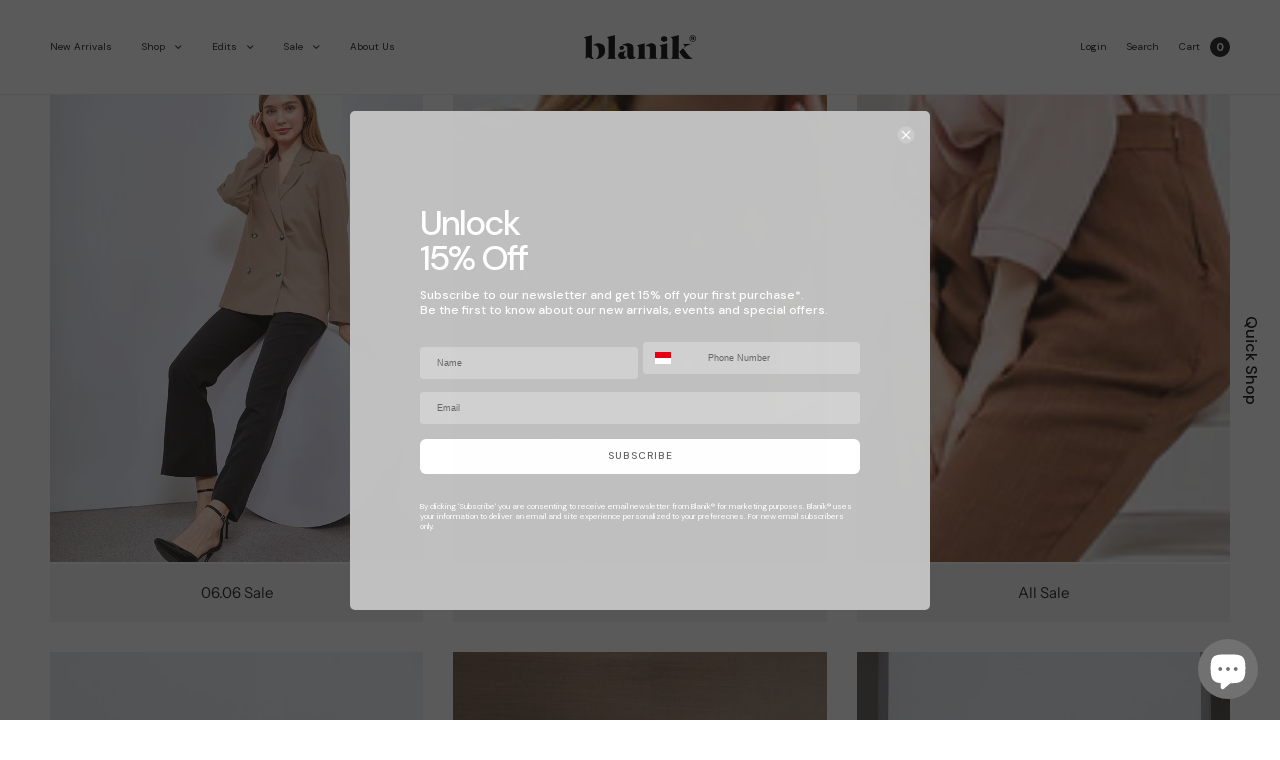

--- FILE ---
content_type: text/html; charset=utf-8
request_url: https://www.blanik.com/collections
body_size: 35420
content:
<!doctype html>
<html class="no-js" lang="en">
<head>
  <!-- Google tag (gtag.js) -->
<script async src="https://www.googletagmanager.com/gtag/js?id=G-E8SEDPK1E1">
</script>
<script>
  window.dataLayer = window.dataLayer || [];
  function gtag(){dataLayer.push(arguments);}
  gtag('js', new Date());

  gtag('config', 'G-E8SEDPK1E1');
</script>
    <meta name="google-site-verification" content="EXeGm_-f-Db6pOkZavdFs1QAojC5YcSgAKvu2B3X16g" />
	<meta charset="utf-8">
	<meta http-equiv="X-UA-Compatible" content="IE=edge,chrome=1">
	<meta name="viewport" content="width=device-width, initial-scale=1, maximum-scale=5, viewport-fit=cover">
	<link rel="canonical" href="https://www.blanik.com/collections">
	<link rel="preconnect" href="https://cdn.shopify.com" crossorigin><link rel="icon" type="image/png" href="//www.blanik.com/cdn/shop/files/Blanik_Shopify_Sec_Logo.png?crop=center&height=32&v=1649144091&width=32"><title>
	Collections &ndash; Blanik®
	</title>

	
	<meta name="description" content="Manufactured and designed in Indonesia, Blanik is committed to perfecting womenswear by ensuring quality without compromising comfort.">
	
<link rel="preconnect" href="https://fonts.shopifycdn.com" crossorigin>

<meta property="og:site_name" content="Blanik®">
<meta property="og:url" content="https://www.blanik.com/collections">
<meta property="og:title" content="Collections">
<meta property="og:type" content="website">
<meta property="og:description" content="Manufactured and designed in Indonesia, Blanik is committed to perfecting womenswear by ensuring quality without compromising comfort."><meta property="og:image" content="http://www.blanik.com/cdn/shop/files/XH2S7016_197fb13a-7710-4f24-bae9-04e2ad5da0ee.jpg?v=1747898827">
  <meta property="og:image:secure_url" content="https://www.blanik.com/cdn/shop/files/XH2S7016_197fb13a-7710-4f24-bae9-04e2ad5da0ee.jpg?v=1747898827">
  <meta property="og:image:width" content="4539">
  <meta property="og:image:height" content="2769"><meta name="twitter:card" content="summary_large_image">
<meta name="twitter:title" content="Collections">
<meta name="twitter:description" content="Manufactured and designed in Indonesia, Blanik is committed to perfecting womenswear by ensuring quality without compromising comfort.">

	<link
		rel="stylesheet"
		href="https://unpkg.com/swiper@8/swiper-bundle.min.css"
	/>
  
	<link href="//www.blanik.com/cdn/shop/t/180/assets/app.css?v=130744426213540668231751445163" rel="stylesheet" type="text/css" media="all" />
	
	<style data-shopify>
	:root {
		--font-body-scale: 1.0;
		--font-heading-scale: 1.0;
	}

	@font-face {
  font-family: "DM Sans";
  font-weight: 400;
  font-style: normal;
  font-display: swap;
  src: url("//www.blanik.com/cdn/fonts/dm_sans/dmsans_n4.ec80bd4dd7e1a334c969c265873491ae56018d72.woff2") format("woff2"),
       url("//www.blanik.com/cdn/fonts/dm_sans/dmsans_n4.87bdd914d8a61247b911147ae68e754d695c58a6.woff") format("woff");
}

	
		@font-face {
  font-family: "Instrument Sans";
  font-weight: 400;
  font-style: normal;
  font-display: swap;
  src: url("//www.blanik.com/cdn/fonts/instrument_sans/instrumentsans_n4.db86542ae5e1596dbdb28c279ae6c2086c4c5bfa.woff2") format("woff2"),
       url("//www.blanik.com/cdn/fonts/instrument_sans/instrumentsans_n4.510f1b081e58d08c30978f465518799851ef6d8b.woff") format("woff");
}

@font-face {
  font-family: "DM Sans";
  font-weight: 700;
  font-style: normal;
  font-display: swap;
  src: url("//www.blanik.com/cdn/fonts/dm_sans/dmsans_n7.97e21d81502002291ea1de8aefb79170c6946ce5.woff2") format("woff2"),
       url("//www.blanik.com/cdn/fonts/dm_sans/dmsans_n7.af5c214f5116410ca1d53a2090665620e78e2e1b.woff") format("woff");
}

@font-face {
  font-family: "DM Sans";
  font-weight: 400;
  font-style: italic;
  font-display: swap;
  src: url("//www.blanik.com/cdn/fonts/dm_sans/dmsans_i4.b8fe05e69ee95d5a53155c346957d8cbf5081c1a.woff2") format("woff2"),
       url("//www.blanik.com/cdn/fonts/dm_sans/dmsans_i4.403fe28ee2ea63e142575c0aa47684d65f8c23a0.woff") format("woff");
}

@font-face {
  font-family: "DM Sans";
  font-weight: 700;
  font-style: italic;
  font-display: swap;
  src: url("//www.blanik.com/cdn/fonts/dm_sans/dmsans_i7.52b57f7d7342eb7255084623d98ab83fd96e7f9b.woff2") format("woff2"),
       url("//www.blanik.com/cdn/fonts/dm_sans/dmsans_i7.d5e14ef18a1d4a8ce78a4187580b4eb1759c2eda.woff") format("woff");
}

h1,h2,h3,h4,h5,h6,
	.h1,.h2,.h3,.h4,.h5,.h6,
	.cart-product-link {
		font-style: normal;
		font-weight: 400;
		font-family: "Instrument Sans";
	}
	body,
	p {
		font-style: normal;
		font-weight: 400;
		font-family: "DM Sans";
	}
	
	:root {
		--color-heading: #151515;
	}
	:root {
		--color-text: #151515;
		--color-text-rgb: 21, 21, 21;
	}
	:root {
		--color-price: #444;
	}
	:root {
		--color-border:  #eaeaea;
	}
	:root {
		--bg-body: #ffffff;
		--bg-body--darken: #f2f2f2;
	}
	:root {
		--color-link: #151515;
	}
	:root {
		--color-link-hover: #b3a391;
	}
	:root {
		--color-stars: #151515;
	}
	.badge {
		color: #ffffff;
	}
	.badge.onsale {
		background-color: #000000;
	}
	.badge.out-of-stock {
		background-color: #b7b6b6;
	}
	.form-notification.error {
		background-color: #f34040;
	}
	.form-notification.error,
	.form-notification.error a {
		color: #ffffff;
	}
	.form-notification.success {
		background-color: #02b249;
	}
	.form-notification.success,
	.form-notification.success a {
		color: #151515;
	}
	.header:not(.fixed),
	.header.hover,
	.header:hover {
		background-color: #ffffff;
	}
	.thb-full-menu .sub-menu {
		background-color: #ffffff;
	}
	.header.light-title:hover a,
	.header.light-title.hover a,
	.header:not(.light-title) a {
		color: #151515;
	}
	.thb-full-menu>li a:before {
		border-color: #151515;
	}
	.header.light-title:hover a:hover,
	.header.light-title.hover a:hover,
	.header:not(.light-title) a:hover {
		color: #b3a391;
	}
	.header #quick_cart svg {
		stroke: #000000;
	}
	.header #quick_profile svg,
	.header #quick_search svg {
		fill: #000000;
	}
	.mobile-toggle span {
		background: #000000;
	}
	.side-panel header {
		background-color: #f4f4f4;
	}
	.side-panel header h6 {
		color: #151515;
	}
	.side-panel header svg {
		fill: #151515;
	}
	#wrapper .click-capture {
		background-color: rgba(192, 192, 192, 0.6);
	}
	@media only screen and (max-width: 767px) {
		.section-margin,
		.spr-container {
			margin: 0px 0;
		}
		.thb-product-detail.product {
			margin-bottom: 0px;
		}
	}
	@media only screen and (min-width: 768px) {
		.section-margin,
		.spr-container {
			margin: 0px 0;
		}
		.thb-product-detail:not(.section-no-bottom-margin) {
			margin-bottom: 0px !important;
		}
	}
	.products .product h3 {
		font-size: 16px;
	}
	.thb-full-menu,
	.header .account-holder a {
		font-size: 10px;
	}
	.badge {
		border-radius: 0px;
	}
	:root {
		--button-solid-bg: #000000;
		--button-solid-bg-hover: #1a1a1a
	}
	:root {
		--button-solid-text: #ffffff;
	}
	:root {
		--outline-button-color: #000000;
	}.thb-product-detail .product-information .stock.out-of-stock {
		border-color: #db4141;
		color: #db4141;
	}:root {
		--cart-remove: #db4141
	}</style>


	<script src="https://ajax.googleapis.com/ajax/libs/jquery/3.6.0/jquery.min.js"></script>
	<script>
		window.theme = window.theme || {};
		theme = {
			strings: {
				addToCart: "Add to cart",
				soldOut: "Sold out",
				unavailable: "Unavailable"
			},
			settings: {
				money_with_currency_format:"Rp {{ amount_no_decimals}}"},
			routes: {
				cart_add_url: '/cart/add',
				search_url: '/search',
				cart_change_url: '/cart/change',
				cart_update_url: '/cart/update',
				predictive_search_url: '/search/suggest',
			}
		};
	</script>
	<script>window.performance && window.performance.mark && window.performance.mark('shopify.content_for_header.start');</script><meta name="google-site-verification" content="EXeGm_-f-Db6pOkZavdFs1QAojC5YcSgAKvu2B3X16g">
<meta id="shopify-digital-wallet" name="shopify-digital-wallet" content="/15595191/digital_wallets/dialog">
<script async="async" src="/checkouts/internal/preloads.js?locale=en-ID"></script>
<script id="shopify-features" type="application/json">{"accessToken":"31689699bd595216d55cb3f86636a82b","betas":["rich-media-storefront-analytics"],"domain":"www.blanik.com","predictiveSearch":true,"shopId":15595191,"locale":"en"}</script>
<script>var Shopify = Shopify || {};
Shopify.shop = "blanik.myshopify.com";
Shopify.locale = "en";
Shopify.currency = {"active":"IDR","rate":"1.0"};
Shopify.country = "ID";
Shopify.theme = {"name":"Copy of North (Shopex) ","id":142280032418,"schema_name":"North","schema_version":"1.2.1","theme_store_id":1460,"role":"main"};
Shopify.theme.handle = "null";
Shopify.theme.style = {"id":null,"handle":null};
Shopify.cdnHost = "www.blanik.com/cdn";
Shopify.routes = Shopify.routes || {};
Shopify.routes.root = "/";</script>
<script type="module">!function(o){(o.Shopify=o.Shopify||{}).modules=!0}(window);</script>
<script>!function(o){function n(){var o=[];function n(){o.push(Array.prototype.slice.apply(arguments))}return n.q=o,n}var t=o.Shopify=o.Shopify||{};t.loadFeatures=n(),t.autoloadFeatures=n()}(window);</script>
<script id="shop-js-analytics" type="application/json">{"pageType":"list-collections"}</script>
<script defer="defer" async type="module" src="//www.blanik.com/cdn/shopifycloud/shop-js/modules/v2/client.init-shop-cart-sync_BT-GjEfc.en.esm.js"></script>
<script defer="defer" async type="module" src="//www.blanik.com/cdn/shopifycloud/shop-js/modules/v2/chunk.common_D58fp_Oc.esm.js"></script>
<script defer="defer" async type="module" src="//www.blanik.com/cdn/shopifycloud/shop-js/modules/v2/chunk.modal_xMitdFEc.esm.js"></script>
<script type="module">
  await import("//www.blanik.com/cdn/shopifycloud/shop-js/modules/v2/client.init-shop-cart-sync_BT-GjEfc.en.esm.js");
await import("//www.blanik.com/cdn/shopifycloud/shop-js/modules/v2/chunk.common_D58fp_Oc.esm.js");
await import("//www.blanik.com/cdn/shopifycloud/shop-js/modules/v2/chunk.modal_xMitdFEc.esm.js");

  window.Shopify.SignInWithShop?.initShopCartSync?.({"fedCMEnabled":true,"windoidEnabled":true});

</script>
<script>(function() {
  var isLoaded = false;
  function asyncLoad() {
    if (isLoaded) return;
    isLoaded = true;
    var urls = ["https:\/\/sdks.automizely.com\/conversions\/v1\/conversions.js?app_connection_id=178647e3ba9b428b8679d1f9975a1da6\u0026mapped_org_id=ea9ccc0b7cb09ae45a1136fa59dea947_v1\u0026shop=blanik.myshopify.com","\/\/cdn.shopify.com\/s\/files\/1\/0875\/2064\/files\/easyslide.js?shop=blanik.myshopify.com","https:\/\/cdn.nfcube.com\/instafeed-7f0588c287ea3a3fc7c4669075e27363.js?shop=blanik.myshopify.com"];
    for (var i = 0; i < urls.length; i++) {
      var s = document.createElement('script');
      s.type = 'text/javascript';
      s.async = true;
      s.src = urls[i];
      var x = document.getElementsByTagName('script')[0];
      x.parentNode.insertBefore(s, x);
    }
  };
  if(window.attachEvent) {
    window.attachEvent('onload', asyncLoad);
  } else {
    window.addEventListener('load', asyncLoad, false);
  }
})();</script>
<script id="__st">var __st={"a":15595191,"offset":25200,"reqid":"49728f02-5e4c-46c7-8936-229010b5d2bb-1769371592","pageurl":"www.blanik.com\/collections","u":"a8f7fd0db5d8","p":"collections"};</script>
<script>window.ShopifyPaypalV4VisibilityTracking = true;</script>
<script id="captcha-bootstrap">!function(){'use strict';const t='contact',e='account',n='new_comment',o=[[t,t],['blogs',n],['comments',n],[t,'customer']],c=[[e,'customer_login'],[e,'guest_login'],[e,'recover_customer_password'],[e,'create_customer']],r=t=>t.map((([t,e])=>`form[action*='/${t}']:not([data-nocaptcha='true']) input[name='form_type'][value='${e}']`)).join(','),a=t=>()=>t?[...document.querySelectorAll(t)].map((t=>t.form)):[];function s(){const t=[...o],e=r(t);return a(e)}const i='password',u='form_key',d=['recaptcha-v3-token','g-recaptcha-response','h-captcha-response',i],f=()=>{try{return window.sessionStorage}catch{return}},m='__shopify_v',_=t=>t.elements[u];function p(t,e,n=!1){try{const o=window.sessionStorage,c=JSON.parse(o.getItem(e)),{data:r}=function(t){const{data:e,action:n}=t;return t[m]||n?{data:e,action:n}:{data:t,action:n}}(c);for(const[e,n]of Object.entries(r))t.elements[e]&&(t.elements[e].value=n);n&&o.removeItem(e)}catch(o){console.error('form repopulation failed',{error:o})}}const l='form_type',E='cptcha';function T(t){t.dataset[E]=!0}const w=window,h=w.document,L='Shopify',v='ce_forms',y='captcha';let A=!1;((t,e)=>{const n=(g='f06e6c50-85a8-45c8-87d0-21a2b65856fe',I='https://cdn.shopify.com/shopifycloud/storefront-forms-hcaptcha/ce_storefront_forms_captcha_hcaptcha.v1.5.2.iife.js',D={infoText:'Protected by hCaptcha',privacyText:'Privacy',termsText:'Terms'},(t,e,n)=>{const o=w[L][v],c=o.bindForm;if(c)return c(t,g,e,D).then(n);var r;o.q.push([[t,g,e,D],n]),r=I,A||(h.body.append(Object.assign(h.createElement('script'),{id:'captcha-provider',async:!0,src:r})),A=!0)});var g,I,D;w[L]=w[L]||{},w[L][v]=w[L][v]||{},w[L][v].q=[],w[L][y]=w[L][y]||{},w[L][y].protect=function(t,e){n(t,void 0,e),T(t)},Object.freeze(w[L][y]),function(t,e,n,w,h,L){const[v,y,A,g]=function(t,e,n){const i=e?o:[],u=t?c:[],d=[...i,...u],f=r(d),m=r(i),_=r(d.filter((([t,e])=>n.includes(e))));return[a(f),a(m),a(_),s()]}(w,h,L),I=t=>{const e=t.target;return e instanceof HTMLFormElement?e:e&&e.form},D=t=>v().includes(t);t.addEventListener('submit',(t=>{const e=I(t);if(!e)return;const n=D(e)&&!e.dataset.hcaptchaBound&&!e.dataset.recaptchaBound,o=_(e),c=g().includes(e)&&(!o||!o.value);(n||c)&&t.preventDefault(),c&&!n&&(function(t){try{if(!f())return;!function(t){const e=f();if(!e)return;const n=_(t);if(!n)return;const o=n.value;o&&e.removeItem(o)}(t);const e=Array.from(Array(32),(()=>Math.random().toString(36)[2])).join('');!function(t,e){_(t)||t.append(Object.assign(document.createElement('input'),{type:'hidden',name:u})),t.elements[u].value=e}(t,e),function(t,e){const n=f();if(!n)return;const o=[...t.querySelectorAll(`input[type='${i}']`)].map((({name:t})=>t)),c=[...d,...o],r={};for(const[a,s]of new FormData(t).entries())c.includes(a)||(r[a]=s);n.setItem(e,JSON.stringify({[m]:1,action:t.action,data:r}))}(t,e)}catch(e){console.error('failed to persist form',e)}}(e),e.submit())}));const S=(t,e)=>{t&&!t.dataset[E]&&(n(t,e.some((e=>e===t))),T(t))};for(const o of['focusin','change'])t.addEventListener(o,(t=>{const e=I(t);D(e)&&S(e,y())}));const B=e.get('form_key'),M=e.get(l),P=B&&M;t.addEventListener('DOMContentLoaded',(()=>{const t=y();if(P)for(const e of t)e.elements[l].value===M&&p(e,B);[...new Set([...A(),...v().filter((t=>'true'===t.dataset.shopifyCaptcha))])].forEach((e=>S(e,t)))}))}(h,new URLSearchParams(w.location.search),n,t,e,['guest_login'])})(!0,!0)}();</script>
<script integrity="sha256-4kQ18oKyAcykRKYeNunJcIwy7WH5gtpwJnB7kiuLZ1E=" data-source-attribution="shopify.loadfeatures" defer="defer" src="//www.blanik.com/cdn/shopifycloud/storefront/assets/storefront/load_feature-a0a9edcb.js" crossorigin="anonymous"></script>
<script data-source-attribution="shopify.dynamic_checkout.dynamic.init">var Shopify=Shopify||{};Shopify.PaymentButton=Shopify.PaymentButton||{isStorefrontPortableWallets:!0,init:function(){window.Shopify.PaymentButton.init=function(){};var t=document.createElement("script");t.src="https://www.blanik.com/cdn/shopifycloud/portable-wallets/latest/portable-wallets.en.js",t.type="module",document.head.appendChild(t)}};
</script>
<script data-source-attribution="shopify.dynamic_checkout.buyer_consent">
  function portableWalletsHideBuyerConsent(e){var t=document.getElementById("shopify-buyer-consent"),n=document.getElementById("shopify-subscription-policy-button");t&&n&&(t.classList.add("hidden"),t.setAttribute("aria-hidden","true"),n.removeEventListener("click",e))}function portableWalletsShowBuyerConsent(e){var t=document.getElementById("shopify-buyer-consent"),n=document.getElementById("shopify-subscription-policy-button");t&&n&&(t.classList.remove("hidden"),t.removeAttribute("aria-hidden"),n.addEventListener("click",e))}window.Shopify?.PaymentButton&&(window.Shopify.PaymentButton.hideBuyerConsent=portableWalletsHideBuyerConsent,window.Shopify.PaymentButton.showBuyerConsent=portableWalletsShowBuyerConsent);
</script>
<script data-source-attribution="shopify.dynamic_checkout.cart.bootstrap">document.addEventListener("DOMContentLoaded",(function(){function t(){return document.querySelector("shopify-accelerated-checkout-cart, shopify-accelerated-checkout")}if(t())Shopify.PaymentButton.init();else{new MutationObserver((function(e,n){t()&&(Shopify.PaymentButton.init(),n.disconnect())})).observe(document.body,{childList:!0,subtree:!0})}}));
</script>

<script>window.performance && window.performance.mark && window.performance.mark('shopify.content_for_header.end');</script> <!-- Header hook for plugins -->

	<script>document.documentElement.className = document.documentElement.className.replace('no-js', 'js');</script>


<!-- BEGIN app block: shopify://apps/klaviyo-email-marketing-sms/blocks/klaviyo-onsite-embed/2632fe16-c075-4321-a88b-50b567f42507 -->












  <script async src="https://static.klaviyo.com/onsite/js/Rqvwtq/klaviyo.js?company_id=Rqvwtq"></script>
  <script>!function(){if(!window.klaviyo){window._klOnsite=window._klOnsite||[];try{window.klaviyo=new Proxy({},{get:function(n,i){return"push"===i?function(){var n;(n=window._klOnsite).push.apply(n,arguments)}:function(){for(var n=arguments.length,o=new Array(n),w=0;w<n;w++)o[w]=arguments[w];var t="function"==typeof o[o.length-1]?o.pop():void 0,e=new Promise((function(n){window._klOnsite.push([i].concat(o,[function(i){t&&t(i),n(i)}]))}));return e}}})}catch(n){window.klaviyo=window.klaviyo||[],window.klaviyo.push=function(){var n;(n=window._klOnsite).push.apply(n,arguments)}}}}();</script>

  




  <script>
    window.klaviyoReviewsProductDesignMode = false
  </script>







<!-- END app block --><!-- BEGIN app block: shopify://apps/smart-seo/blocks/smartseo/7b0a6064-ca2e-4392-9a1d-8c43c942357b --><meta name="smart-seo-integrated" content="true" /><!-- metatagsSavedToSEOFields: true --><!-- END app block --><!-- BEGIN app block: shopify://apps/seowill-seoant-ai-seo/blocks/seoant-core/8e57283b-dcb0-4f7b-a947-fb5c57a0d59d -->
<!--SEOAnt Core By SEOAnt Teams, v0.1.6 START -->






<!-- SON-LD generated By SEOAnt END -->



<!-- Start : SEOAnt BrokenLink Redirect --><script type="text/javascript">
    !function(t){var e={};function r(n){if(e[n])return e[n].exports;var o=e[n]={i:n,l:!1,exports:{}};return t[n].call(o.exports,o,o.exports,r),o.l=!0,o.exports}r.m=t,r.c=e,r.d=function(t,e,n){r.o(t,e)||Object.defineProperty(t,e,{enumerable:!0,get:n})},r.r=function(t){"undefined"!==typeof Symbol&&Symbol.toStringTag&&Object.defineProperty(t,Symbol.toStringTag,{value:"Module"}),Object.defineProperty(t,"__esModule",{value:!0})},r.t=function(t,e){if(1&e&&(t=r(t)),8&e)return t;if(4&e&&"object"===typeof t&&t&&t.__esModule)return t;var n=Object.create(null);if(r.r(n),Object.defineProperty(n,"default",{enumerable:!0,value:t}),2&e&&"string"!=typeof t)for(var o in t)r.d(n,o,function(e){return t[e]}.bind(null,o));return n},r.n=function(t){var e=t&&t.__esModule?function(){return t.default}:function(){return t};return r.d(e,"a",e),e},r.o=function(t,e){return Object.prototype.hasOwnProperty.call(t,e)},r.p="",r(r.s=11)}([function(t,e,r){"use strict";var n=r(2),o=Object.prototype.toString;function i(t){return"[object Array]"===o.call(t)}function a(t){return"undefined"===typeof t}function u(t){return null!==t&&"object"===typeof t}function s(t){return"[object Function]"===o.call(t)}function c(t,e){if(null!==t&&"undefined"!==typeof t)if("object"!==typeof t&&(t=[t]),i(t))for(var r=0,n=t.length;r<n;r++)e.call(null,t[r],r,t);else for(var o in t)Object.prototype.hasOwnProperty.call(t,o)&&e.call(null,t[o],o,t)}t.exports={isArray:i,isArrayBuffer:function(t){return"[object ArrayBuffer]"===o.call(t)},isBuffer:function(t){return null!==t&&!a(t)&&null!==t.constructor&&!a(t.constructor)&&"function"===typeof t.constructor.isBuffer&&t.constructor.isBuffer(t)},isFormData:function(t){return"undefined"!==typeof FormData&&t instanceof FormData},isArrayBufferView:function(t){return"undefined"!==typeof ArrayBuffer&&ArrayBuffer.isView?ArrayBuffer.isView(t):t&&t.buffer&&t.buffer instanceof ArrayBuffer},isString:function(t){return"string"===typeof t},isNumber:function(t){return"number"===typeof t},isObject:u,isUndefined:a,isDate:function(t){return"[object Date]"===o.call(t)},isFile:function(t){return"[object File]"===o.call(t)},isBlob:function(t){return"[object Blob]"===o.call(t)},isFunction:s,isStream:function(t){return u(t)&&s(t.pipe)},isURLSearchParams:function(t){return"undefined"!==typeof URLSearchParams&&t instanceof URLSearchParams},isStandardBrowserEnv:function(){return("undefined"===typeof navigator||"ReactNative"!==navigator.product&&"NativeScript"!==navigator.product&&"NS"!==navigator.product)&&("undefined"!==typeof window&&"undefined"!==typeof document)},forEach:c,merge:function t(){var e={};function r(r,n){"object"===typeof e[n]&&"object"===typeof r?e[n]=t(e[n],r):e[n]=r}for(var n=0,o=arguments.length;n<o;n++)c(arguments[n],r);return e},deepMerge:function t(){var e={};function r(r,n){"object"===typeof e[n]&&"object"===typeof r?e[n]=t(e[n],r):e[n]="object"===typeof r?t({},r):r}for(var n=0,o=arguments.length;n<o;n++)c(arguments[n],r);return e},extend:function(t,e,r){return c(e,(function(e,o){t[o]=r&&"function"===typeof e?n(e,r):e})),t},trim:function(t){return t.replace(/^\s*/,"").replace(/\s*$/,"")}}},function(t,e,r){t.exports=r(12)},function(t,e,r){"use strict";t.exports=function(t,e){return function(){for(var r=new Array(arguments.length),n=0;n<r.length;n++)r[n]=arguments[n];return t.apply(e,r)}}},function(t,e,r){"use strict";var n=r(0);function o(t){return encodeURIComponent(t).replace(/%40/gi,"@").replace(/%3A/gi,":").replace(/%24/g,"$").replace(/%2C/gi,",").replace(/%20/g,"+").replace(/%5B/gi,"[").replace(/%5D/gi,"]")}t.exports=function(t,e,r){if(!e)return t;var i;if(r)i=r(e);else if(n.isURLSearchParams(e))i=e.toString();else{var a=[];n.forEach(e,(function(t,e){null!==t&&"undefined"!==typeof t&&(n.isArray(t)?e+="[]":t=[t],n.forEach(t,(function(t){n.isDate(t)?t=t.toISOString():n.isObject(t)&&(t=JSON.stringify(t)),a.push(o(e)+"="+o(t))})))})),i=a.join("&")}if(i){var u=t.indexOf("#");-1!==u&&(t=t.slice(0,u)),t+=(-1===t.indexOf("?")?"?":"&")+i}return t}},function(t,e,r){"use strict";t.exports=function(t){return!(!t||!t.__CANCEL__)}},function(t,e,r){"use strict";(function(e){var n=r(0),o=r(19),i={"Content-Type":"application/x-www-form-urlencoded"};function a(t,e){!n.isUndefined(t)&&n.isUndefined(t["Content-Type"])&&(t["Content-Type"]=e)}var u={adapter:function(){var t;return("undefined"!==typeof XMLHttpRequest||"undefined"!==typeof e&&"[object process]"===Object.prototype.toString.call(e))&&(t=r(6)),t}(),transformRequest:[function(t,e){return o(e,"Accept"),o(e,"Content-Type"),n.isFormData(t)||n.isArrayBuffer(t)||n.isBuffer(t)||n.isStream(t)||n.isFile(t)||n.isBlob(t)?t:n.isArrayBufferView(t)?t.buffer:n.isURLSearchParams(t)?(a(e,"application/x-www-form-urlencoded;charset=utf-8"),t.toString()):n.isObject(t)?(a(e,"application/json;charset=utf-8"),JSON.stringify(t)):t}],transformResponse:[function(t){if("string"===typeof t)try{t=JSON.parse(t)}catch(e){}return t}],timeout:0,xsrfCookieName:"XSRF-TOKEN",xsrfHeaderName:"X-XSRF-TOKEN",maxContentLength:-1,validateStatus:function(t){return t>=200&&t<300},headers:{common:{Accept:"application/json, text/plain, */*"}}};n.forEach(["delete","get","head"],(function(t){u.headers[t]={}})),n.forEach(["post","put","patch"],(function(t){u.headers[t]=n.merge(i)})),t.exports=u}).call(this,r(18))},function(t,e,r){"use strict";var n=r(0),o=r(20),i=r(3),a=r(22),u=r(25),s=r(26),c=r(7);t.exports=function(t){return new Promise((function(e,f){var l=t.data,p=t.headers;n.isFormData(l)&&delete p["Content-Type"];var h=new XMLHttpRequest;if(t.auth){var d=t.auth.username||"",m=t.auth.password||"";p.Authorization="Basic "+btoa(d+":"+m)}var y=a(t.baseURL,t.url);if(h.open(t.method.toUpperCase(),i(y,t.params,t.paramsSerializer),!0),h.timeout=t.timeout,h.onreadystatechange=function(){if(h&&4===h.readyState&&(0!==h.status||h.responseURL&&0===h.responseURL.indexOf("file:"))){var r="getAllResponseHeaders"in h?u(h.getAllResponseHeaders()):null,n={data:t.responseType&&"text"!==t.responseType?h.response:h.responseText,status:h.status,statusText:h.statusText,headers:r,config:t,request:h};o(e,f,n),h=null}},h.onabort=function(){h&&(f(c("Request aborted",t,"ECONNABORTED",h)),h=null)},h.onerror=function(){f(c("Network Error",t,null,h)),h=null},h.ontimeout=function(){var e="timeout of "+t.timeout+"ms exceeded";t.timeoutErrorMessage&&(e=t.timeoutErrorMessage),f(c(e,t,"ECONNABORTED",h)),h=null},n.isStandardBrowserEnv()){var v=r(27),g=(t.withCredentials||s(y))&&t.xsrfCookieName?v.read(t.xsrfCookieName):void 0;g&&(p[t.xsrfHeaderName]=g)}if("setRequestHeader"in h&&n.forEach(p,(function(t,e){"undefined"===typeof l&&"content-type"===e.toLowerCase()?delete p[e]:h.setRequestHeader(e,t)})),n.isUndefined(t.withCredentials)||(h.withCredentials=!!t.withCredentials),t.responseType)try{h.responseType=t.responseType}catch(w){if("json"!==t.responseType)throw w}"function"===typeof t.onDownloadProgress&&h.addEventListener("progress",t.onDownloadProgress),"function"===typeof t.onUploadProgress&&h.upload&&h.upload.addEventListener("progress",t.onUploadProgress),t.cancelToken&&t.cancelToken.promise.then((function(t){h&&(h.abort(),f(t),h=null)})),void 0===l&&(l=null),h.send(l)}))}},function(t,e,r){"use strict";var n=r(21);t.exports=function(t,e,r,o,i){var a=new Error(t);return n(a,e,r,o,i)}},function(t,e,r){"use strict";var n=r(0);t.exports=function(t,e){e=e||{};var r={},o=["url","method","params","data"],i=["headers","auth","proxy"],a=["baseURL","url","transformRequest","transformResponse","paramsSerializer","timeout","withCredentials","adapter","responseType","xsrfCookieName","xsrfHeaderName","onUploadProgress","onDownloadProgress","maxContentLength","validateStatus","maxRedirects","httpAgent","httpsAgent","cancelToken","socketPath"];n.forEach(o,(function(t){"undefined"!==typeof e[t]&&(r[t]=e[t])})),n.forEach(i,(function(o){n.isObject(e[o])?r[o]=n.deepMerge(t[o],e[o]):"undefined"!==typeof e[o]?r[o]=e[o]:n.isObject(t[o])?r[o]=n.deepMerge(t[o]):"undefined"!==typeof t[o]&&(r[o]=t[o])})),n.forEach(a,(function(n){"undefined"!==typeof e[n]?r[n]=e[n]:"undefined"!==typeof t[n]&&(r[n]=t[n])}));var u=o.concat(i).concat(a),s=Object.keys(e).filter((function(t){return-1===u.indexOf(t)}));return n.forEach(s,(function(n){"undefined"!==typeof e[n]?r[n]=e[n]:"undefined"!==typeof t[n]&&(r[n]=t[n])})),r}},function(t,e,r){"use strict";function n(t){this.message=t}n.prototype.toString=function(){return"Cancel"+(this.message?": "+this.message:"")},n.prototype.__CANCEL__=!0,t.exports=n},function(t,e,r){t.exports=r(13)},function(t,e,r){t.exports=r(30)},function(t,e,r){var n=function(t){"use strict";var e=Object.prototype,r=e.hasOwnProperty,n="function"===typeof Symbol?Symbol:{},o=n.iterator||"@@iterator",i=n.asyncIterator||"@@asyncIterator",a=n.toStringTag||"@@toStringTag";function u(t,e,r){return Object.defineProperty(t,e,{value:r,enumerable:!0,configurable:!0,writable:!0}),t[e]}try{u({},"")}catch(S){u=function(t,e,r){return t[e]=r}}function s(t,e,r,n){var o=e&&e.prototype instanceof l?e:l,i=Object.create(o.prototype),a=new L(n||[]);return i._invoke=function(t,e,r){var n="suspendedStart";return function(o,i){if("executing"===n)throw new Error("Generator is already running");if("completed"===n){if("throw"===o)throw i;return j()}for(r.method=o,r.arg=i;;){var a=r.delegate;if(a){var u=x(a,r);if(u){if(u===f)continue;return u}}if("next"===r.method)r.sent=r._sent=r.arg;else if("throw"===r.method){if("suspendedStart"===n)throw n="completed",r.arg;r.dispatchException(r.arg)}else"return"===r.method&&r.abrupt("return",r.arg);n="executing";var s=c(t,e,r);if("normal"===s.type){if(n=r.done?"completed":"suspendedYield",s.arg===f)continue;return{value:s.arg,done:r.done}}"throw"===s.type&&(n="completed",r.method="throw",r.arg=s.arg)}}}(t,r,a),i}function c(t,e,r){try{return{type:"normal",arg:t.call(e,r)}}catch(S){return{type:"throw",arg:S}}}t.wrap=s;var f={};function l(){}function p(){}function h(){}var d={};d[o]=function(){return this};var m=Object.getPrototypeOf,y=m&&m(m(T([])));y&&y!==e&&r.call(y,o)&&(d=y);var v=h.prototype=l.prototype=Object.create(d);function g(t){["next","throw","return"].forEach((function(e){u(t,e,(function(t){return this._invoke(e,t)}))}))}function w(t,e){var n;this._invoke=function(o,i){function a(){return new e((function(n,a){!function n(o,i,a,u){var s=c(t[o],t,i);if("throw"!==s.type){var f=s.arg,l=f.value;return l&&"object"===typeof l&&r.call(l,"__await")?e.resolve(l.__await).then((function(t){n("next",t,a,u)}),(function(t){n("throw",t,a,u)})):e.resolve(l).then((function(t){f.value=t,a(f)}),(function(t){return n("throw",t,a,u)}))}u(s.arg)}(o,i,n,a)}))}return n=n?n.then(a,a):a()}}function x(t,e){var r=t.iterator[e.method];if(void 0===r){if(e.delegate=null,"throw"===e.method){if(t.iterator.return&&(e.method="return",e.arg=void 0,x(t,e),"throw"===e.method))return f;e.method="throw",e.arg=new TypeError("The iterator does not provide a 'throw' method")}return f}var n=c(r,t.iterator,e.arg);if("throw"===n.type)return e.method="throw",e.arg=n.arg,e.delegate=null,f;var o=n.arg;return o?o.done?(e[t.resultName]=o.value,e.next=t.nextLoc,"return"!==e.method&&(e.method="next",e.arg=void 0),e.delegate=null,f):o:(e.method="throw",e.arg=new TypeError("iterator result is not an object"),e.delegate=null,f)}function b(t){var e={tryLoc:t[0]};1 in t&&(e.catchLoc=t[1]),2 in t&&(e.finallyLoc=t[2],e.afterLoc=t[3]),this.tryEntries.push(e)}function E(t){var e=t.completion||{};e.type="normal",delete e.arg,t.completion=e}function L(t){this.tryEntries=[{tryLoc:"root"}],t.forEach(b,this),this.reset(!0)}function T(t){if(t){var e=t[o];if(e)return e.call(t);if("function"===typeof t.next)return t;if(!isNaN(t.length)){var n=-1,i=function e(){for(;++n<t.length;)if(r.call(t,n))return e.value=t[n],e.done=!1,e;return e.value=void 0,e.done=!0,e};return i.next=i}}return{next:j}}function j(){return{value:void 0,done:!0}}return p.prototype=v.constructor=h,h.constructor=p,p.displayName=u(h,a,"GeneratorFunction"),t.isGeneratorFunction=function(t){var e="function"===typeof t&&t.constructor;return!!e&&(e===p||"GeneratorFunction"===(e.displayName||e.name))},t.mark=function(t){return Object.setPrototypeOf?Object.setPrototypeOf(t,h):(t.__proto__=h,u(t,a,"GeneratorFunction")),t.prototype=Object.create(v),t},t.awrap=function(t){return{__await:t}},g(w.prototype),w.prototype[i]=function(){return this},t.AsyncIterator=w,t.async=function(e,r,n,o,i){void 0===i&&(i=Promise);var a=new w(s(e,r,n,o),i);return t.isGeneratorFunction(r)?a:a.next().then((function(t){return t.done?t.value:a.next()}))},g(v),u(v,a,"Generator"),v[o]=function(){return this},v.toString=function(){return"[object Generator]"},t.keys=function(t){var e=[];for(var r in t)e.push(r);return e.reverse(),function r(){for(;e.length;){var n=e.pop();if(n in t)return r.value=n,r.done=!1,r}return r.done=!0,r}},t.values=T,L.prototype={constructor:L,reset:function(t){if(this.prev=0,this.next=0,this.sent=this._sent=void 0,this.done=!1,this.delegate=null,this.method="next",this.arg=void 0,this.tryEntries.forEach(E),!t)for(var e in this)"t"===e.charAt(0)&&r.call(this,e)&&!isNaN(+e.slice(1))&&(this[e]=void 0)},stop:function(){this.done=!0;var t=this.tryEntries[0].completion;if("throw"===t.type)throw t.arg;return this.rval},dispatchException:function(t){if(this.done)throw t;var e=this;function n(r,n){return a.type="throw",a.arg=t,e.next=r,n&&(e.method="next",e.arg=void 0),!!n}for(var o=this.tryEntries.length-1;o>=0;--o){var i=this.tryEntries[o],a=i.completion;if("root"===i.tryLoc)return n("end");if(i.tryLoc<=this.prev){var u=r.call(i,"catchLoc"),s=r.call(i,"finallyLoc");if(u&&s){if(this.prev<i.catchLoc)return n(i.catchLoc,!0);if(this.prev<i.finallyLoc)return n(i.finallyLoc)}else if(u){if(this.prev<i.catchLoc)return n(i.catchLoc,!0)}else{if(!s)throw new Error("try statement without catch or finally");if(this.prev<i.finallyLoc)return n(i.finallyLoc)}}}},abrupt:function(t,e){for(var n=this.tryEntries.length-1;n>=0;--n){var o=this.tryEntries[n];if(o.tryLoc<=this.prev&&r.call(o,"finallyLoc")&&this.prev<o.finallyLoc){var i=o;break}}i&&("break"===t||"continue"===t)&&i.tryLoc<=e&&e<=i.finallyLoc&&(i=null);var a=i?i.completion:{};return a.type=t,a.arg=e,i?(this.method="next",this.next=i.finallyLoc,f):this.complete(a)},complete:function(t,e){if("throw"===t.type)throw t.arg;return"break"===t.type||"continue"===t.type?this.next=t.arg:"return"===t.type?(this.rval=this.arg=t.arg,this.method="return",this.next="end"):"normal"===t.type&&e&&(this.next=e),f},finish:function(t){for(var e=this.tryEntries.length-1;e>=0;--e){var r=this.tryEntries[e];if(r.finallyLoc===t)return this.complete(r.completion,r.afterLoc),E(r),f}},catch:function(t){for(var e=this.tryEntries.length-1;e>=0;--e){var r=this.tryEntries[e];if(r.tryLoc===t){var n=r.completion;if("throw"===n.type){var o=n.arg;E(r)}return o}}throw new Error("illegal catch attempt")},delegateYield:function(t,e,r){return this.delegate={iterator:T(t),resultName:e,nextLoc:r},"next"===this.method&&(this.arg=void 0),f}},t}(t.exports);try{regeneratorRuntime=n}catch(o){Function("r","regeneratorRuntime = r")(n)}},function(t,e,r){"use strict";var n=r(0),o=r(2),i=r(14),a=r(8);function u(t){var e=new i(t),r=o(i.prototype.request,e);return n.extend(r,i.prototype,e),n.extend(r,e),r}var s=u(r(5));s.Axios=i,s.create=function(t){return u(a(s.defaults,t))},s.Cancel=r(9),s.CancelToken=r(28),s.isCancel=r(4),s.all=function(t){return Promise.all(t)},s.spread=r(29),t.exports=s,t.exports.default=s},function(t,e,r){"use strict";var n=r(0),o=r(3),i=r(15),a=r(16),u=r(8);function s(t){this.defaults=t,this.interceptors={request:new i,response:new i}}s.prototype.request=function(t){"string"===typeof t?(t=arguments[1]||{}).url=arguments[0]:t=t||{},(t=u(this.defaults,t)).method?t.method=t.method.toLowerCase():this.defaults.method?t.method=this.defaults.method.toLowerCase():t.method="get";var e=[a,void 0],r=Promise.resolve(t);for(this.interceptors.request.forEach((function(t){e.unshift(t.fulfilled,t.rejected)})),this.interceptors.response.forEach((function(t){e.push(t.fulfilled,t.rejected)}));e.length;)r=r.then(e.shift(),e.shift());return r},s.prototype.getUri=function(t){return t=u(this.defaults,t),o(t.url,t.params,t.paramsSerializer).replace(/^\?/,"")},n.forEach(["delete","get","head","options"],(function(t){s.prototype[t]=function(e,r){return this.request(n.merge(r||{},{method:t,url:e}))}})),n.forEach(["post","put","patch"],(function(t){s.prototype[t]=function(e,r,o){return this.request(n.merge(o||{},{method:t,url:e,data:r}))}})),t.exports=s},function(t,e,r){"use strict";var n=r(0);function o(){this.handlers=[]}o.prototype.use=function(t,e){return this.handlers.push({fulfilled:t,rejected:e}),this.handlers.length-1},o.prototype.eject=function(t){this.handlers[t]&&(this.handlers[t]=null)},o.prototype.forEach=function(t){n.forEach(this.handlers,(function(e){null!==e&&t(e)}))},t.exports=o},function(t,e,r){"use strict";var n=r(0),o=r(17),i=r(4),a=r(5);function u(t){t.cancelToken&&t.cancelToken.throwIfRequested()}t.exports=function(t){return u(t),t.headers=t.headers||{},t.data=o(t.data,t.headers,t.transformRequest),t.headers=n.merge(t.headers.common||{},t.headers[t.method]||{},t.headers),n.forEach(["delete","get","head","post","put","patch","common"],(function(e){delete t.headers[e]})),(t.adapter||a.adapter)(t).then((function(e){return u(t),e.data=o(e.data,e.headers,t.transformResponse),e}),(function(e){return i(e)||(u(t),e&&e.response&&(e.response.data=o(e.response.data,e.response.headers,t.transformResponse))),Promise.reject(e)}))}},function(t,e,r){"use strict";var n=r(0);t.exports=function(t,e,r){return n.forEach(r,(function(r){t=r(t,e)})),t}},function(t,e){var r,n,o=t.exports={};function i(){throw new Error("setTimeout has not been defined")}function a(){throw new Error("clearTimeout has not been defined")}function u(t){if(r===setTimeout)return setTimeout(t,0);if((r===i||!r)&&setTimeout)return r=setTimeout,setTimeout(t,0);try{return r(t,0)}catch(e){try{return r.call(null,t,0)}catch(e){return r.call(this,t,0)}}}!function(){try{r="function"===typeof setTimeout?setTimeout:i}catch(t){r=i}try{n="function"===typeof clearTimeout?clearTimeout:a}catch(t){n=a}}();var s,c=[],f=!1,l=-1;function p(){f&&s&&(f=!1,s.length?c=s.concat(c):l=-1,c.length&&h())}function h(){if(!f){var t=u(p);f=!0;for(var e=c.length;e;){for(s=c,c=[];++l<e;)s&&s[l].run();l=-1,e=c.length}s=null,f=!1,function(t){if(n===clearTimeout)return clearTimeout(t);if((n===a||!n)&&clearTimeout)return n=clearTimeout,clearTimeout(t);try{n(t)}catch(e){try{return n.call(null,t)}catch(e){return n.call(this,t)}}}(t)}}function d(t,e){this.fun=t,this.array=e}function m(){}o.nextTick=function(t){var e=new Array(arguments.length-1);if(arguments.length>1)for(var r=1;r<arguments.length;r++)e[r-1]=arguments[r];c.push(new d(t,e)),1!==c.length||f||u(h)},d.prototype.run=function(){this.fun.apply(null,this.array)},o.title="browser",o.browser=!0,o.env={},o.argv=[],o.version="",o.versions={},o.on=m,o.addListener=m,o.once=m,o.off=m,o.removeListener=m,o.removeAllListeners=m,o.emit=m,o.prependListener=m,o.prependOnceListener=m,o.listeners=function(t){return[]},o.binding=function(t){throw new Error("process.binding is not supported")},o.cwd=function(){return"/"},o.chdir=function(t){throw new Error("process.chdir is not supported")},o.umask=function(){return 0}},function(t,e,r){"use strict";var n=r(0);t.exports=function(t,e){n.forEach(t,(function(r,n){n!==e&&n.toUpperCase()===e.toUpperCase()&&(t[e]=r,delete t[n])}))}},function(t,e,r){"use strict";var n=r(7);t.exports=function(t,e,r){var o=r.config.validateStatus;!o||o(r.status)?t(r):e(n("Request failed with status code "+r.status,r.config,null,r.request,r))}},function(t,e,r){"use strict";t.exports=function(t,e,r,n,o){return t.config=e,r&&(t.code=r),t.request=n,t.response=o,t.isAxiosError=!0,t.toJSON=function(){return{message:this.message,name:this.name,description:this.description,number:this.number,fileName:this.fileName,lineNumber:this.lineNumber,columnNumber:this.columnNumber,stack:this.stack,config:this.config,code:this.code}},t}},function(t,e,r){"use strict";var n=r(23),o=r(24);t.exports=function(t,e){return t&&!n(e)?o(t,e):e}},function(t,e,r){"use strict";t.exports=function(t){return/^([a-z][a-z\d\+\-\.]*:)?\/\//i.test(t)}},function(t,e,r){"use strict";t.exports=function(t,e){return e?t.replace(/\/+$/,"")+"/"+e.replace(/^\/+/,""):t}},function(t,e,r){"use strict";var n=r(0),o=["age","authorization","content-length","content-type","etag","expires","from","host","if-modified-since","if-unmodified-since","last-modified","location","max-forwards","proxy-authorization","referer","retry-after","user-agent"];t.exports=function(t){var e,r,i,a={};return t?(n.forEach(t.split("\n"),(function(t){if(i=t.indexOf(":"),e=n.trim(t.substr(0,i)).toLowerCase(),r=n.trim(t.substr(i+1)),e){if(a[e]&&o.indexOf(e)>=0)return;a[e]="set-cookie"===e?(a[e]?a[e]:[]).concat([r]):a[e]?a[e]+", "+r:r}})),a):a}},function(t,e,r){"use strict";var n=r(0);t.exports=n.isStandardBrowserEnv()?function(){var t,e=/(msie|trident)/i.test(navigator.userAgent),r=document.createElement("a");function o(t){var n=t;return e&&(r.setAttribute("href",n),n=r.href),r.setAttribute("href",n),{href:r.href,protocol:r.protocol?r.protocol.replace(/:$/,""):"",host:r.host,search:r.search?r.search.replace(/^\?/,""):"",hash:r.hash?r.hash.replace(/^#/,""):"",hostname:r.hostname,port:r.port,pathname:"/"===r.pathname.charAt(0)?r.pathname:"/"+r.pathname}}return t=o(window.location.href),function(e){var r=n.isString(e)?o(e):e;return r.protocol===t.protocol&&r.host===t.host}}():function(){return!0}},function(t,e,r){"use strict";var n=r(0);t.exports=n.isStandardBrowserEnv()?{write:function(t,e,r,o,i,a){var u=[];u.push(t+"="+encodeURIComponent(e)),n.isNumber(r)&&u.push("expires="+new Date(r).toGMTString()),n.isString(o)&&u.push("path="+o),n.isString(i)&&u.push("domain="+i),!0===a&&u.push("secure"),document.cookie=u.join("; ")},read:function(t){var e=document.cookie.match(new RegExp("(^|;\\s*)("+t+")=([^;]*)"));return e?decodeURIComponent(e[3]):null},remove:function(t){this.write(t,"",Date.now()-864e5)}}:{write:function(){},read:function(){return null},remove:function(){}}},function(t,e,r){"use strict";var n=r(9);function o(t){if("function"!==typeof t)throw new TypeError("executor must be a function.");var e;this.promise=new Promise((function(t){e=t}));var r=this;t((function(t){r.reason||(r.reason=new n(t),e(r.reason))}))}o.prototype.throwIfRequested=function(){if(this.reason)throw this.reason},o.source=function(){var t;return{token:new o((function(e){t=e})),cancel:t}},t.exports=o},function(t,e,r){"use strict";t.exports=function(t){return function(e){return t.apply(null,e)}}},function(t,e,r){"use strict";r.r(e);var n=r(1),o=r.n(n);function i(t,e,r,n,o,i,a){try{var u=t[i](a),s=u.value}catch(c){return void r(c)}u.done?e(s):Promise.resolve(s).then(n,o)}function a(t){return function(){var e=this,r=arguments;return new Promise((function(n,o){var a=t.apply(e,r);function u(t){i(a,n,o,u,s,"next",t)}function s(t){i(a,n,o,u,s,"throw",t)}u(void 0)}))}}var u=r(10),s=r.n(u);var c=function(t){return function(t){var e=arguments.length>1&&void 0!==arguments[1]?arguments[1]:{},r=arguments.length>2&&void 0!==arguments[2]?arguments[2]:"GET";return r=r.toUpperCase(),new Promise((function(n){var o;"GET"===r&&(o=s.a.get(t,{params:e})),o.then((function(t){n(t.data)}))}))}("https://api-app.seoant.com/api/v1/receive_id",t,"GET")};function f(){return(f=a(o.a.mark((function t(e,r,n){var i;return o.a.wrap((function(t){for(;;)switch(t.prev=t.next){case 0:return i={shop:e,code:r,seogid:n},t.next=3,c(i);case 3:t.sent;case 4:case"end":return t.stop()}}),t)})))).apply(this,arguments)}var l=window.location.href;if(-1!=l.indexOf("seogid")){var p=l.split("seogid");if(void 0!=p[1]){var h=window.location.pathname+window.location.search;window.history.pushState({},0,h),function(t,e,r){f.apply(this,arguments)}("blanik.myshopify.com","",p[1])}}}]);
</script><!-- END : SEOAnt BrokenLink Redirect -->

<!-- Added By SEOAnt AMP. v0.0.1, START --><!-- Added By SEOAnt AMP END -->

<!-- Instant Page START --><!-- Instant Page END -->


<!-- Google search console START v1.0 --><!-- Google search console END v1.0 -->

<!-- Lazy Loading START --><!-- Lazy Loading END -->



<!-- Video Lazy START --><!-- Video Lazy END -->

<!--  SEOAnt Core End -->

<!-- END app block --><script src="https://cdn.shopify.com/extensions/e8878072-2f6b-4e89-8082-94b04320908d/inbox-1254/assets/inbox-chat-loader.js" type="text/javascript" defer="defer"></script>
<link href="https://monorail-edge.shopifysvc.com" rel="dns-prefetch">
<script>(function(){if ("sendBeacon" in navigator && "performance" in window) {try {var session_token_from_headers = performance.getEntriesByType('navigation')[0].serverTiming.find(x => x.name == '_s').description;} catch {var session_token_from_headers = undefined;}var session_cookie_matches = document.cookie.match(/_shopify_s=([^;]*)/);var session_token_from_cookie = session_cookie_matches && session_cookie_matches.length === 2 ? session_cookie_matches[1] : "";var session_token = session_token_from_headers || session_token_from_cookie || "";function handle_abandonment_event(e) {var entries = performance.getEntries().filter(function(entry) {return /monorail-edge.shopifysvc.com/.test(entry.name);});if (!window.abandonment_tracked && entries.length === 0) {window.abandonment_tracked = true;var currentMs = Date.now();var navigation_start = performance.timing.navigationStart;var payload = {shop_id: 15595191,url: window.location.href,navigation_start,duration: currentMs - navigation_start,session_token,page_type: "list-collections"};window.navigator.sendBeacon("https://monorail-edge.shopifysvc.com/v1/produce", JSON.stringify({schema_id: "online_store_buyer_site_abandonment/1.1",payload: payload,metadata: {event_created_at_ms: currentMs,event_sent_at_ms: currentMs}}));}}window.addEventListener('pagehide', handle_abandonment_event);}}());</script>
<script id="web-pixels-manager-setup">(function e(e,d,r,n,o){if(void 0===o&&(o={}),!Boolean(null===(a=null===(i=window.Shopify)||void 0===i?void 0:i.analytics)||void 0===a?void 0:a.replayQueue)){var i,a;window.Shopify=window.Shopify||{};var t=window.Shopify;t.analytics=t.analytics||{};var s=t.analytics;s.replayQueue=[],s.publish=function(e,d,r){return s.replayQueue.push([e,d,r]),!0};try{self.performance.mark("wpm:start")}catch(e){}var l=function(){var e={modern:/Edge?\/(1{2}[4-9]|1[2-9]\d|[2-9]\d{2}|\d{4,})\.\d+(\.\d+|)|Firefox\/(1{2}[4-9]|1[2-9]\d|[2-9]\d{2}|\d{4,})\.\d+(\.\d+|)|Chrom(ium|e)\/(9{2}|\d{3,})\.\d+(\.\d+|)|(Maci|X1{2}).+ Version\/(15\.\d+|(1[6-9]|[2-9]\d|\d{3,})\.\d+)([,.]\d+|)( \(\w+\)|)( Mobile\/\w+|) Safari\/|Chrome.+OPR\/(9{2}|\d{3,})\.\d+\.\d+|(CPU[ +]OS|iPhone[ +]OS|CPU[ +]iPhone|CPU IPhone OS|CPU iPad OS)[ +]+(15[._]\d+|(1[6-9]|[2-9]\d|\d{3,})[._]\d+)([._]\d+|)|Android:?[ /-](13[3-9]|1[4-9]\d|[2-9]\d{2}|\d{4,})(\.\d+|)(\.\d+|)|Android.+Firefox\/(13[5-9]|1[4-9]\d|[2-9]\d{2}|\d{4,})\.\d+(\.\d+|)|Android.+Chrom(ium|e)\/(13[3-9]|1[4-9]\d|[2-9]\d{2}|\d{4,})\.\d+(\.\d+|)|SamsungBrowser\/([2-9]\d|\d{3,})\.\d+/,legacy:/Edge?\/(1[6-9]|[2-9]\d|\d{3,})\.\d+(\.\d+|)|Firefox\/(5[4-9]|[6-9]\d|\d{3,})\.\d+(\.\d+|)|Chrom(ium|e)\/(5[1-9]|[6-9]\d|\d{3,})\.\d+(\.\d+|)([\d.]+$|.*Safari\/(?![\d.]+ Edge\/[\d.]+$))|(Maci|X1{2}).+ Version\/(10\.\d+|(1[1-9]|[2-9]\d|\d{3,})\.\d+)([,.]\d+|)( \(\w+\)|)( Mobile\/\w+|) Safari\/|Chrome.+OPR\/(3[89]|[4-9]\d|\d{3,})\.\d+\.\d+|(CPU[ +]OS|iPhone[ +]OS|CPU[ +]iPhone|CPU IPhone OS|CPU iPad OS)[ +]+(10[._]\d+|(1[1-9]|[2-9]\d|\d{3,})[._]\d+)([._]\d+|)|Android:?[ /-](13[3-9]|1[4-9]\d|[2-9]\d{2}|\d{4,})(\.\d+|)(\.\d+|)|Mobile Safari.+OPR\/([89]\d|\d{3,})\.\d+\.\d+|Android.+Firefox\/(13[5-9]|1[4-9]\d|[2-9]\d{2}|\d{4,})\.\d+(\.\d+|)|Android.+Chrom(ium|e)\/(13[3-9]|1[4-9]\d|[2-9]\d{2}|\d{4,})\.\d+(\.\d+|)|Android.+(UC? ?Browser|UCWEB|U3)[ /]?(15\.([5-9]|\d{2,})|(1[6-9]|[2-9]\d|\d{3,})\.\d+)\.\d+|SamsungBrowser\/(5\.\d+|([6-9]|\d{2,})\.\d+)|Android.+MQ{2}Browser\/(14(\.(9|\d{2,})|)|(1[5-9]|[2-9]\d|\d{3,})(\.\d+|))(\.\d+|)|K[Aa][Ii]OS\/(3\.\d+|([4-9]|\d{2,})\.\d+)(\.\d+|)/},d=e.modern,r=e.legacy,n=navigator.userAgent;return n.match(d)?"modern":n.match(r)?"legacy":"unknown"}(),u="modern"===l?"modern":"legacy",c=(null!=n?n:{modern:"",legacy:""})[u],f=function(e){return[e.baseUrl,"/wpm","/b",e.hashVersion,"modern"===e.buildTarget?"m":"l",".js"].join("")}({baseUrl:d,hashVersion:r,buildTarget:u}),m=function(e){var d=e.version,r=e.bundleTarget,n=e.surface,o=e.pageUrl,i=e.monorailEndpoint;return{emit:function(e){var a=e.status,t=e.errorMsg,s=(new Date).getTime(),l=JSON.stringify({metadata:{event_sent_at_ms:s},events:[{schema_id:"web_pixels_manager_load/3.1",payload:{version:d,bundle_target:r,page_url:o,status:a,surface:n,error_msg:t},metadata:{event_created_at_ms:s}}]});if(!i)return console&&console.warn&&console.warn("[Web Pixels Manager] No Monorail endpoint provided, skipping logging."),!1;try{return self.navigator.sendBeacon.bind(self.navigator)(i,l)}catch(e){}var u=new XMLHttpRequest;try{return u.open("POST",i,!0),u.setRequestHeader("Content-Type","text/plain"),u.send(l),!0}catch(e){return console&&console.warn&&console.warn("[Web Pixels Manager] Got an unhandled error while logging to Monorail."),!1}}}}({version:r,bundleTarget:l,surface:e.surface,pageUrl:self.location.href,monorailEndpoint:e.monorailEndpoint});try{o.browserTarget=l,function(e){var d=e.src,r=e.async,n=void 0===r||r,o=e.onload,i=e.onerror,a=e.sri,t=e.scriptDataAttributes,s=void 0===t?{}:t,l=document.createElement("script"),u=document.querySelector("head"),c=document.querySelector("body");if(l.async=n,l.src=d,a&&(l.integrity=a,l.crossOrigin="anonymous"),s)for(var f in s)if(Object.prototype.hasOwnProperty.call(s,f))try{l.dataset[f]=s[f]}catch(e){}if(o&&l.addEventListener("load",o),i&&l.addEventListener("error",i),u)u.appendChild(l);else{if(!c)throw new Error("Did not find a head or body element to append the script");c.appendChild(l)}}({src:f,async:!0,onload:function(){if(!function(){var e,d;return Boolean(null===(d=null===(e=window.Shopify)||void 0===e?void 0:e.analytics)||void 0===d?void 0:d.initialized)}()){var d=window.webPixelsManager.init(e)||void 0;if(d){var r=window.Shopify.analytics;r.replayQueue.forEach((function(e){var r=e[0],n=e[1],o=e[2];d.publishCustomEvent(r,n,o)})),r.replayQueue=[],r.publish=d.publishCustomEvent,r.visitor=d.visitor,r.initialized=!0}}},onerror:function(){return m.emit({status:"failed",errorMsg:"".concat(f," has failed to load")})},sri:function(e){var d=/^sha384-[A-Za-z0-9+/=]+$/;return"string"==typeof e&&d.test(e)}(c)?c:"",scriptDataAttributes:o}),m.emit({status:"loading"})}catch(e){m.emit({status:"failed",errorMsg:(null==e?void 0:e.message)||"Unknown error"})}}})({shopId: 15595191,storefrontBaseUrl: "https://www.blanik.com",extensionsBaseUrl: "https://extensions.shopifycdn.com/cdn/shopifycloud/web-pixels-manager",monorailEndpoint: "https://monorail-edge.shopifysvc.com/unstable/produce_batch",surface: "storefront-renderer",enabledBetaFlags: ["2dca8a86"],webPixelsConfigList: [{"id":"949780642","configuration":"{\"hashed_organization_id\":\"ea9ccc0b7cb09ae45a1136fa59dea947_v1\",\"app_key\":\"blanik\",\"allow_collect_personal_data\":\"true\"}","eventPayloadVersion":"v1","runtimeContext":"STRICT","scriptVersion":"6f6660f15c595d517f203f6e1abcb171","type":"APP","apiClientId":2814809,"privacyPurposes":["ANALYTICS","MARKETING","SALE_OF_DATA"],"dataSharingAdjustments":{"protectedCustomerApprovalScopes":["read_customer_address","read_customer_email","read_customer_name","read_customer_personal_data","read_customer_phone"]}},{"id":"567705762","configuration":"{\"config\":\"{\\\"pixel_id\\\":\\\"G-ZV1WLPE70R\\\",\\\"target_country\\\":\\\"ID\\\",\\\"gtag_events\\\":[{\\\"type\\\":\\\"search\\\",\\\"action_label\\\":[\\\"G-ZV1WLPE70R\\\",\\\"AW-11166579026\\\/AuwiCILam6wYENLy0cwp\\\"]},{\\\"type\\\":\\\"begin_checkout\\\",\\\"action_label\\\":[\\\"G-ZV1WLPE70R\\\",\\\"AW-11166579026\\\/1-ygCIjam6wYENLy0cwp\\\"]},{\\\"type\\\":\\\"view_item\\\",\\\"action_label\\\":[\\\"G-ZV1WLPE70R\\\",\\\"AW-11166579026\\\/sS2_CP_Zm6wYENLy0cwp\\\",\\\"MC-Q1V5R14HBQ\\\"]},{\\\"type\\\":\\\"purchase\\\",\\\"action_label\\\":[\\\"G-ZV1WLPE70R\\\",\\\"AW-11166579026\\\/XCt-CPnZm6wYENLy0cwp\\\",\\\"MC-Q1V5R14HBQ\\\"]},{\\\"type\\\":\\\"page_view\\\",\\\"action_label\\\":[\\\"G-ZV1WLPE70R\\\",\\\"AW-11166579026\\\/VQ9HCPzZm6wYENLy0cwp\\\",\\\"MC-Q1V5R14HBQ\\\"]},{\\\"type\\\":\\\"add_payment_info\\\",\\\"action_label\\\":[\\\"G-ZV1WLPE70R\\\",\\\"AW-11166579026\\\/0T2iCIvam6wYENLy0cwp\\\"]},{\\\"type\\\":\\\"add_to_cart\\\",\\\"action_label\\\":[\\\"G-ZV1WLPE70R\\\",\\\"AW-11166579026\\\/tPCOCIXam6wYENLy0cwp\\\"]}],\\\"enable_monitoring_mode\\\":false}\"}","eventPayloadVersion":"v1","runtimeContext":"OPEN","scriptVersion":"b2a88bafab3e21179ed38636efcd8a93","type":"APP","apiClientId":1780363,"privacyPurposes":[],"dataSharingAdjustments":{"protectedCustomerApprovalScopes":["read_customer_address","read_customer_email","read_customer_name","read_customer_personal_data","read_customer_phone"]}},{"id":"475201698","configuration":"{\"pixelCode\":\"CHQ6Q03C77U8RIVT2HM0\"}","eventPayloadVersion":"v1","runtimeContext":"STRICT","scriptVersion":"22e92c2ad45662f435e4801458fb78cc","type":"APP","apiClientId":4383523,"privacyPurposes":["ANALYTICS","MARKETING","SALE_OF_DATA"],"dataSharingAdjustments":{"protectedCustomerApprovalScopes":["read_customer_address","read_customer_email","read_customer_name","read_customer_personal_data","read_customer_phone"]}},{"id":"246284450","configuration":"{\"pixel_id\":\"1968421706758356\",\"pixel_type\":\"facebook_pixel\",\"metaapp_system_user_token\":\"-\"}","eventPayloadVersion":"v1","runtimeContext":"OPEN","scriptVersion":"ca16bc87fe92b6042fbaa3acc2fbdaa6","type":"APP","apiClientId":2329312,"privacyPurposes":["ANALYTICS","MARKETING","SALE_OF_DATA"],"dataSharingAdjustments":{"protectedCustomerApprovalScopes":["read_customer_address","read_customer_email","read_customer_name","read_customer_personal_data","read_customer_phone"]}},{"id":"74285218","eventPayloadVersion":"v1","runtimeContext":"LAX","scriptVersion":"1","type":"CUSTOM","privacyPurposes":["MARKETING"],"name":"Meta pixel (migrated)"},{"id":"114131106","eventPayloadVersion":"v1","runtimeContext":"LAX","scriptVersion":"1","type":"CUSTOM","privacyPurposes":["ANALYTICS"],"name":"Google Analytics tag (migrated)"},{"id":"shopify-app-pixel","configuration":"{}","eventPayloadVersion":"v1","runtimeContext":"STRICT","scriptVersion":"0450","apiClientId":"shopify-pixel","type":"APP","privacyPurposes":["ANALYTICS","MARKETING"]},{"id":"shopify-custom-pixel","eventPayloadVersion":"v1","runtimeContext":"LAX","scriptVersion":"0450","apiClientId":"shopify-pixel","type":"CUSTOM","privacyPurposes":["ANALYTICS","MARKETING"]}],isMerchantRequest: false,initData: {"shop":{"name":"Blanik®","paymentSettings":{"currencyCode":"IDR"},"myshopifyDomain":"blanik.myshopify.com","countryCode":"ID","storefrontUrl":"https:\/\/www.blanik.com"},"customer":null,"cart":null,"checkout":null,"productVariants":[],"purchasingCompany":null},},"https://www.blanik.com/cdn","fcfee988w5aeb613cpc8e4bc33m6693e112",{"modern":"","legacy":""},{"shopId":"15595191","storefrontBaseUrl":"https:\/\/www.blanik.com","extensionBaseUrl":"https:\/\/extensions.shopifycdn.com\/cdn\/shopifycloud\/web-pixels-manager","surface":"storefront-renderer","enabledBetaFlags":"[\"2dca8a86\"]","isMerchantRequest":"false","hashVersion":"fcfee988w5aeb613cpc8e4bc33m6693e112","publish":"custom","events":"[[\"page_viewed\",{}]]"});</script><script>
  window.ShopifyAnalytics = window.ShopifyAnalytics || {};
  window.ShopifyAnalytics.meta = window.ShopifyAnalytics.meta || {};
  window.ShopifyAnalytics.meta.currency = 'IDR';
  var meta = {"page":{"pageType":"collections","requestId":"49728f02-5e4c-46c7-8936-229010b5d2bb-1769371592"}};
  for (var attr in meta) {
    window.ShopifyAnalytics.meta[attr] = meta[attr];
  }
</script>
<script class="analytics">
  (function () {
    var customDocumentWrite = function(content) {
      var jquery = null;

      if (window.jQuery) {
        jquery = window.jQuery;
      } else if (window.Checkout && window.Checkout.$) {
        jquery = window.Checkout.$;
      }

      if (jquery) {
        jquery('body').append(content);
      }
    };

    var hasLoggedConversion = function(token) {
      if (token) {
        return document.cookie.indexOf('loggedConversion=' + token) !== -1;
      }
      return false;
    }

    var setCookieIfConversion = function(token) {
      if (token) {
        var twoMonthsFromNow = new Date(Date.now());
        twoMonthsFromNow.setMonth(twoMonthsFromNow.getMonth() + 2);

        document.cookie = 'loggedConversion=' + token + '; expires=' + twoMonthsFromNow;
      }
    }

    var trekkie = window.ShopifyAnalytics.lib = window.trekkie = window.trekkie || [];
    if (trekkie.integrations) {
      return;
    }
    trekkie.methods = [
      'identify',
      'page',
      'ready',
      'track',
      'trackForm',
      'trackLink'
    ];
    trekkie.factory = function(method) {
      return function() {
        var args = Array.prototype.slice.call(arguments);
        args.unshift(method);
        trekkie.push(args);
        return trekkie;
      };
    };
    for (var i = 0; i < trekkie.methods.length; i++) {
      var key = trekkie.methods[i];
      trekkie[key] = trekkie.factory(key);
    }
    trekkie.load = function(config) {
      trekkie.config = config || {};
      trekkie.config.initialDocumentCookie = document.cookie;
      var first = document.getElementsByTagName('script')[0];
      var script = document.createElement('script');
      script.type = 'text/javascript';
      script.onerror = function(e) {
        var scriptFallback = document.createElement('script');
        scriptFallback.type = 'text/javascript';
        scriptFallback.onerror = function(error) {
                var Monorail = {
      produce: function produce(monorailDomain, schemaId, payload) {
        var currentMs = new Date().getTime();
        var event = {
          schema_id: schemaId,
          payload: payload,
          metadata: {
            event_created_at_ms: currentMs,
            event_sent_at_ms: currentMs
          }
        };
        return Monorail.sendRequest("https://" + monorailDomain + "/v1/produce", JSON.stringify(event));
      },
      sendRequest: function sendRequest(endpointUrl, payload) {
        // Try the sendBeacon API
        if (window && window.navigator && typeof window.navigator.sendBeacon === 'function' && typeof window.Blob === 'function' && !Monorail.isIos12()) {
          var blobData = new window.Blob([payload], {
            type: 'text/plain'
          });

          if (window.navigator.sendBeacon(endpointUrl, blobData)) {
            return true;
          } // sendBeacon was not successful

        } // XHR beacon

        var xhr = new XMLHttpRequest();

        try {
          xhr.open('POST', endpointUrl);
          xhr.setRequestHeader('Content-Type', 'text/plain');
          xhr.send(payload);
        } catch (e) {
          console.log(e);
        }

        return false;
      },
      isIos12: function isIos12() {
        return window.navigator.userAgent.lastIndexOf('iPhone; CPU iPhone OS 12_') !== -1 || window.navigator.userAgent.lastIndexOf('iPad; CPU OS 12_') !== -1;
      }
    };
    Monorail.produce('monorail-edge.shopifysvc.com',
      'trekkie_storefront_load_errors/1.1',
      {shop_id: 15595191,
      theme_id: 142280032418,
      app_name: "storefront",
      context_url: window.location.href,
      source_url: "//www.blanik.com/cdn/s/trekkie.storefront.8d95595f799fbf7e1d32231b9a28fd43b70c67d3.min.js"});

        };
        scriptFallback.async = true;
        scriptFallback.src = '//www.blanik.com/cdn/s/trekkie.storefront.8d95595f799fbf7e1d32231b9a28fd43b70c67d3.min.js';
        first.parentNode.insertBefore(scriptFallback, first);
      };
      script.async = true;
      script.src = '//www.blanik.com/cdn/s/trekkie.storefront.8d95595f799fbf7e1d32231b9a28fd43b70c67d3.min.js';
      first.parentNode.insertBefore(script, first);
    };
    trekkie.load(
      {"Trekkie":{"appName":"storefront","development":false,"defaultAttributes":{"shopId":15595191,"isMerchantRequest":null,"themeId":142280032418,"themeCityHash":"8843712509061717636","contentLanguage":"en","currency":"IDR","eventMetadataId":"83d63279-2f11-430e-b08a-bc076d5731f3"},"isServerSideCookieWritingEnabled":true,"monorailRegion":"shop_domain","enabledBetaFlags":["65f19447"]},"Session Attribution":{},"S2S":{"facebookCapiEnabled":false,"source":"trekkie-storefront-renderer","apiClientId":580111}}
    );

    var loaded = false;
    trekkie.ready(function() {
      if (loaded) return;
      loaded = true;

      window.ShopifyAnalytics.lib = window.trekkie;

      var originalDocumentWrite = document.write;
      document.write = customDocumentWrite;
      try { window.ShopifyAnalytics.merchantGoogleAnalytics.call(this); } catch(error) {};
      document.write = originalDocumentWrite;

      window.ShopifyAnalytics.lib.page(null,{"pageType":"collections","requestId":"49728f02-5e4c-46c7-8936-229010b5d2bb-1769371592","shopifyEmitted":true});

      var match = window.location.pathname.match(/checkouts\/(.+)\/(thank_you|post_purchase)/)
      var token = match? match[1]: undefined;
      if (!hasLoggedConversion(token)) {
        setCookieIfConversion(token);
        
      }
    });


        var eventsListenerScript = document.createElement('script');
        eventsListenerScript.async = true;
        eventsListenerScript.src = "//www.blanik.com/cdn/shopifycloud/storefront/assets/shop_events_listener-3da45d37.js";
        document.getElementsByTagName('head')[0].appendChild(eventsListenerScript);

})();</script>
  <script>
  if (!window.ga || (window.ga && typeof window.ga !== 'function')) {
    window.ga = function ga() {
      (window.ga.q = window.ga.q || []).push(arguments);
      if (window.Shopify && window.Shopify.analytics && typeof window.Shopify.analytics.publish === 'function') {
        window.Shopify.analytics.publish("ga_stub_called", {}, {sendTo: "google_osp_migration"});
      }
      console.error("Shopify's Google Analytics stub called with:", Array.from(arguments), "\nSee https://help.shopify.com/manual/promoting-marketing/pixels/pixel-migration#google for more information.");
    };
    if (window.Shopify && window.Shopify.analytics && typeof window.Shopify.analytics.publish === 'function') {
      window.Shopify.analytics.publish("ga_stub_initialized", {}, {sendTo: "google_osp_migration"});
    }
  }
</script>
<script
  defer
  src="https://www.blanik.com/cdn/shopifycloud/perf-kit/shopify-perf-kit-3.0.4.min.js"
  data-application="storefront-renderer"
  data-shop-id="15595191"
  data-render-region="gcp-us-east1"
  data-page-type="list-collections"
  data-theme-instance-id="142280032418"
  data-theme-name="North"
  data-theme-version="1.2.1"
  data-monorail-region="shop_domain"
  data-resource-timing-sampling-rate="10"
  data-shs="true"
  data-shs-beacon="true"
  data-shs-export-with-fetch="true"
  data-shs-logs-sample-rate="1"
  data-shs-beacon-endpoint="https://www.blanik.com/api/collect"
></script>
</head>
<body class="template-list-collections">


  
	<a class="screen-reader-shortcut" href="#main-content">Skip to content</a>
	<div id="wrapper" class="open">
		<div id="shopify-section-announcement-bar" class="shopify-section announcement-section">

<style> #shopify-section-announcement-bar .columns {font-size: 12px;} </style></div>
		<div id="shopify-section-header" class="shopify-section header-section"><header class="header style1">
  <div class="row align-middle full-width-row">
		<div class="small-12 columns">
			<div class="header-grid">
		    <div class="hide-for-large toggle-holder">
					<a href="#mobile-menu" class="mobile-toggle" title="Toggle Mobile Menu">
						<span></span>
						<span></span>
						<span></span>
					</a>
				</div>
				<div class="show-for-large">
		      <nav class="menu-holder">
					<ul class="thb-full-menu uppercase-false" role="menubar">
  
	  
	  
		
		<li class="">
			<a href="/collections/newarrivals" title="New Arrivals">New Arrivals</a>
			
		</li>
		
  
	  
	  
		
		<li class="menu-item-has-children">
			<a href="/collections/all-collection" title="Shop">Shop</a>
			
				<ul class="sub-menu" tabindex="-1" style="display:flex;">
				
					
					
					<li class="" role="none">
					<a href="/collections/tops" title="Tops" role="menuitem"><strong>Tops</strong></a><br/><br/>
						
								
									
									
									<a href="/collections/sleeveless-tops" title="Sleeveless Tops" role="menuitem">Sleeveless Tops</a><br/><br/>
									
								
									
									
									<a href="/collections/short-sleeve-top" title="Short Sleeve Tops" role="menuitem">Short Sleeve Tops</a><br/><br/>
									
								
									
									
									<a href="/collections/long-sleeve-tops" title="Long Sleeve Tops" role="menuitem">Long Sleeve Tops</a><br/><br/>
									
								
									
									
									<a href="/collections/tops" title="Shirts &amp; Blouses" role="menuitem">Shirts & Blouses</a>
									
								
						
					</li>
					
					
					
					<li class="" role="none">
					<a href="/collections/outerwear" title="Outerwear" role="menuitem"><strong>Outerwear</strong></a><br/><br/>
						
								
									
									
									<a href="/collections/vest" title="Vests" role="menuitem">Vests</a><br/><br/>
									
								
									
									
									<a href="/collections/outerwear" title="Blazer" role="menuitem">Blazer</a>
									
								
						
					</li>
					
					
					
					<li class="" role="none">
					<a href="/collections/pants-and-skirt" title="Bottoms" role="menuitem"><strong>Bottoms</strong></a><br/><br/>
						
								
									
									
									<a href="/collections/shorts" title="Shorts" role="menuitem">Shorts</a><br/><br/>
									
								
									
									
									<a href="/collections/long-pants" title="Long Pants" role="menuitem">Long Pants</a><br/><br/>
									
								
									
									
									<a href="/collections/mid-length-pants" title="Mid Length Pants" role="menuitem">Mid Length Pants</a><br/><br/>
									
								
									
									
									<a href="/collections/skirts" title="Skirts" role="menuitem">Skirts</a>
									
								
						
					</li>
					
					
					
					<li class="" role="none">
					<a href="/collections/dress" title="Dresses" role="menuitem"><strong>Dresses</strong></a><br/><br/>
						
								
									
									
									<a href="/collections/dress" title="Maxi Dress" role="menuitem">Maxi Dress</a><br/><br/>
									
								
									
									
									<a href="/collections/dress" title="Midi Dress" role="menuitem">Midi Dress</a>
									
								
						
					</li>
					
				</ul>
			
		</li>
		
  
	  
	  
		
		<li class="menu-item-has-children">
			<a href="/" title="Edits">Edits</a>
			
					<ul class="sub-menu" tabindex="-1" style="display:flex;">
							
							
							
							<li class="" role="none">
							<a href="/collections/all-collection" title="Best Sellers" role="menuitem">Best Sellers</a><br/></br/>
								
										
											
											
											<a href="/collections/co-ord-sets" title="Co-Ords Sets" role="menuitem">Co-Ords Sets</a><br/><br/>
											
										
											
											
											<a href="/collections/dress" title="Occassion Dresses" role="menuitem">Occassion Dresses</a>
											
										
								
							</li>
							
							
							<li style="width:200px;">
								<a href="">
									<img src="//www.blanik.com/cdn/shop/files/Shopify_Asset_Jul22_MegaMenu_DayNight_200x200.jpg?v=1658474837" style="width:100%;"/><br/><br/>
									<span>Day to Night Ready</span>
								</a>
							</li>
							

							
							<li style="width:200px;">
								<a href="">
									<img src="//www.blanik.com/cdn/shop/files/Shopify_Asset_Jul22_MegaMenu_Summer_200x200.jpg?v=1658475074" style="width:100%;"/><br/><br/>
									<span>Summer in the City</span>
								</a>
							</li>
							

							
							<li style="width:200px;">
								<a href="">
									<img src="//www.blanik.com/cdn/shop/files/Shopify_Asset_Jul22_MegaMenu_Basic_200x200.jpg?v=1658475167" style="width:100%;"/><br/><br/>
									<span>Basic Essentials</span>
								</a>
							</li>
							

							
							<li style="width:200px;">
								<a href="/collections/blazer">
									<img src="//www.blanik.com/cdn/shop/files/Shopify_Asset_Jul22_MegaMenu_Premium_200x200.jpg?v=1658473716" style="width:100%;"/><br/><br/>
									<span>Made to Last</span>
								</a>
							</li>
							
						
					</ul>

			
		</li>
		
  
	  
	  
		
		<li class="menu-item-has-children">
			<a href="/collections/sale" title="Sale">Sale</a>
			
				<ul class="sub-menu" tabindex="-1" style="display:flex;">
				
					
					
					<li class="" role="none">
					<a href="/collections/all-sale" title="New Arrivals Sale" role="menuitem"><strong>New Arrivals Sale</strong></a><br/><br/>
						
					</li>
					
					
					
					<li class="" role="none">
					<a href="/collections/warehouse-sale" title="Clearance Sale" role="menuitem"><strong>Clearance Sale</strong></a><br/><br/>
						
					</li>
					
				</ul>
			
		</li>
		
  
	  
	  
		
		<li class="">
			<a href="/pages/aboutblanik" title="About Us">About Us</a>
			
		</li>
		
  
</ul>

		      </nav>
		    </div>
		    <div class="logo-holder">
		      
		        <a class="logolink" href="/">
		          <img src="//www.blanik.com/cdn/shop/files/Blanik.com-Shopify-Logo-02.png?v=1658132651" alt="Blanik®" class="logoimg bg--light" width="3301" height="731" loading="lazy"><img src="//www.blanik.com/cdn/shop/files/Blanik_Shopify_Full_Logo.png?v=1657263554" alt="Blanik®" class="logoimg bg--dark" width="3301" height="731" loading="lazy">
		        </a>
		      
		    </div>
	      <div class="account-holder has-text-links uppercase-false">
	
	
	  
	    <a href="/account/login" id="quick_profile" class="">
	    Login
	  </a>
	  
	  
	    <a href="/search/#searchpopup" class="mfp-inline " data-class="quick-search" id="quick_search">Search</a>
	  
	  <a href="/cart" id="quick_cart" class="">Cart <span class="float_count">0
</span></a>
	
</div>

			</div>
		</div>
  </div>
</header>


	<style data-shopify>
	.header .logolink .logoimg {
		max-height: 25px;
      margin-top: 0 auto; /* Adjust based on announcement bar height */
	}
	</style>

<!-- Start Mobile Menu -->
<nav id="mobile-menu" class="side-panel" role="dialog">
	<header>
		<h6>Menu</h6>
		<a href="#" class="thb-close" title="Close">
<svg xmlns="http://www.w3.org/2000/svg" version="1.1" x="0" y="0" width="12" height="12" viewBox="1.1 1.1 12 12" enable-background="new 1.1 1.1 12 12" xml:space="preserve"><path d="M8.3 7.1l4.6-4.6c0.3-0.3 0.3-0.8 0-1.2 -0.3-0.3-0.8-0.3-1.2 0L7.1 5.9 2.5 1.3c-0.3-0.3-0.8-0.3-1.2 0 -0.3 0.3-0.3 0.8 0 1.2L5.9 7.1l-4.6 4.6c-0.3 0.3-0.3 0.8 0 1.2s0.8 0.3 1.2 0L7.1 8.3l4.6 4.6c0.3 0.3 0.8 0.3 1.2 0 0.3-0.3 0.3-0.8 0-1.2L8.3 7.1z"/></svg>
</a>
	</header>
	<div class="side-panel-content">
		
		<form role="search" method="get" class="searchform" action="/search">
			<fieldset>
				<input type="search" class="search-field pill" placeholder="Search for" value="" name="q" autocomplete="off">
				<input type="hidden" name="options[prefix]" value="last">
				<button class="widget_subscribe_btn submit" type="submit">
<svg width="24" height="14" viewBox="0 0 24 14" fill="none" xmlns="http://www.w3.org/2000/svg"><path d="M1 7H23M23 7L17 1M23 7L17 13" stroke="var(--color-text)" stroke-width="1.5" stroke-linecap="round" stroke-linejoin="round"/></svg>
</button>
			</fieldset>
		</form>
		
    	<ul class="mobile-menu">
			
			  
			  
			  <li class="">
					<div class="link-container">
				    <a href="/collections/newarrivals" title="New Arrivals">New Arrivals</a> 
					</div>
			    
			  </li>
		  
			  
			  
			  <li class="menu-item-has-children">
					<div class="link-container">
				    <a href="/collections/all-collection" title="Shop">Shop</a> <span></span>
					</div>
			    
				    <ul class="sub-menu">
			        
								
							  
						

								
									<li class="menu-item-has-children" role="none">
												<div class="link-container">
										<a href="/collections/tops" title="Tops" role="menuitem">Tops</a><span></span>
												</div>
												
													<ul class="sub-menu" tabindex="-1">
														
															
															
															<li class="" role="none">
																<a href="/collections/sleeveless-tops" title="Sleeveless Tops" role="menuitem">Sleeveless Tops </a>
															</li>
														
															
															
															<li class="" role="none">
																<a href="/collections/short-sleeve-top" title="Short Sleeve Tops" role="menuitem">Short Sleeve Tops </a>
															</li>
														
															
															
															<li class="" role="none">
																<a href="/collections/long-sleeve-tops" title="Long Sleeve Tops" role="menuitem">Long Sleeve Tops </a>
															</li>
														
															
															
															<li class="" role="none">
																<a href="/collections/tops" title="Shirts &amp; Blouses" role="menuitem">Shirts & Blouses </a>
															</li>
														
													</ul>
												
									</li>
								
							
								
							  
						

								
									<li class="menu-item-has-children" role="none">
												<div class="link-container">
										<a href="/collections/outerwear" title="Outerwear" role="menuitem">Outerwear</a><span></span>
												</div>
												
													<ul class="sub-menu" tabindex="-1">
														
															
															
															<li class="" role="none">
																<a href="/collections/vest" title="Vests" role="menuitem">Vests </a>
															</li>
														
															
															
															<li class="" role="none">
																<a href="/collections/outerwear" title="Blazer" role="menuitem">Blazer </a>
															</li>
														
													</ul>
												
									</li>
								
							
								
							  
						

								
									<li class="menu-item-has-children" role="none">
												<div class="link-container">
										<a href="/collections/pants-and-skirt" title="Bottoms" role="menuitem">Bottoms</a><span></span>
												</div>
												
													<ul class="sub-menu" tabindex="-1">
														
															
															
															<li class="" role="none">
																<a href="/collections/shorts" title="Shorts" role="menuitem">Shorts </a>
															</li>
														
															
															
															<li class="" role="none">
																<a href="/collections/long-pants" title="Long Pants" role="menuitem">Long Pants </a>
															</li>
														
															
															
															<li class="" role="none">
																<a href="/collections/mid-length-pants" title="Mid Length Pants" role="menuitem">Mid Length Pants </a>
															</li>
														
															
															
															<li class="" role="none">
																<a href="/collections/skirts" title="Skirts" role="menuitem">Skirts </a>
															</li>
														
													</ul>
												
									</li>
								
							
								
							  
						

								
									<li class="menu-item-has-children" role="none">
												<div class="link-container">
										<a href="/collections/dress" title="Dresses" role="menuitem">Dresses</a><span></span>
												</div>
												
													<ul class="sub-menu" tabindex="-1">
														
															
															
															<li class="" role="none">
																<a href="/collections/dress" title="Maxi Dress" role="menuitem">Maxi Dress </a>
															</li>
														
															
															
															<li class="" role="none">
																<a href="/collections/dress" title="Midi Dress" role="menuitem">Midi Dress </a>
															</li>
														
													</ul>
												
									</li>
								
							
				    </ul>
			    
			  </li>
		  
			  
			  
			  <li class="menu-item-has-children">
					<div class="link-container">
				    <a href="/" title="Edits">Edits</a> <span></span>
					</div>
			    
				    <ul class="sub-menu">
			        
								
							  
						

								
									<li class="" role="none">
										<div class="link-container">
											<a href="/collections/all-collection" title="Best Sellers" role="menuitem">Best Sellers</a>
										</div>
										
											
												
												
												<li class="" role="none">
													<a href="/collections/co-ord-sets" title="Co-Ords Sets" role="menuitem">Co-Ords Sets </a>
												</li>
											
												
												
												<li class="" role="none">
													<a href="/collections/dress" title="Occassion Dresses" role="menuitem">Occassion Dresses </a>
												</li>
											
										
									</li>
									
									<li style="width:200px;">
										<a href="">
											<img src="//www.blanik.com/cdn/shop/files/Shopify_Asset_Jul22_MegaMenu_DayNight_200x200.jpg?v=1658474837" style="width:100%;"/><br/><br/>
											Day to Night Ready
										</a>
									</li>
									

									
									<li style="width:200px;">
										<a href="">
											<img src="//www.blanik.com/cdn/shop/files/Shopify_Asset_Jul22_MegaMenu_Summer_200x200.jpg?v=1658475074" style="width:100%;"/><br/><br/>
											Summer in the City
										</a>
									</li>
									

									
									<li style="width:200px;">
										<a href="">
											<img src="//www.blanik.com/cdn/shop/files/Shopify_Asset_Jul22_MegaMenu_Basic_200x200.jpg?v=1658475167" style="width:100%;"/><br/><br/>
											Basic Essentials
										</a>
									</li>
									

									
									<li style="width:200px;">
										<a href="/collections/blazer">
											<img src="//www.blanik.com/cdn/shop/files/Shopify_Asset_Jul22_MegaMenu_Premium_200x200.jpg?v=1658473716" style="width:100%;"/><br/><br/>
											Made to Last
										</a>
									</li>
									
								
							
				    </ul>
			    
			  </li>
		  
			  
			  
			  <li class="menu-item-has-children">
					<div class="link-container">
				    <a href="/collections/sale" title="Sale">Sale</a> <span></span>
					</div>
			    
				    <ul class="sub-menu">
			        
								
							  
						

								
									<li class="" role="none">
												<div class="link-container">
										<a href="/collections/all-sale" title="New Arrivals Sale" role="menuitem">New Arrivals Sale</a>
												</div>
												
									</li>
								
							
								
							  
						

								
									<li class="" role="none">
												<div class="link-container">
										<a href="/collections/warehouse-sale" title="Clearance Sale" role="menuitem">Clearance Sale</a>
												</div>
												
									</li>
								
							
				    </ul>
			    
			  </li>
		  
			  
			  
			  <li class="">
					<div class="link-container">
				    <a href="/pages/aboutblanik" title="About Us">About Us</a> 
					</div>
			    
			  </li>
		  
    </ul>

		<ul class="mobile-menu mobile-secondary-menu">
			
			<li>
				
			    <a href="/account/login" class="">
			    Login
			  </a>
			  
			</li>
			
    </ul>
		<div class="social-links">
			
<a href="https://instagram.com/blanik.official" class="social facebook" target="_blank" rel="noreferrer" title="Facebook"><i class="thb-icon-facebook"></i></a>



<a href="https://instagram.com/blanik.official" class="social instagram" target="_blank" rel="noreferrer" title="Instagram"><i class="thb-icon-instagram"></i></a>






		</div>
	</div>
	<div class="thb-mobile-menu-switchers">
		

	</div>
</nav>
<!-- End Mobile Menu -->

<div class="click-capture"></div>

<script type="application/ld+json">
  {
    "@context": "http://schema.org",
    "@type": "Organization",
    "name": "Blanik®",
    
      
      "logo": "https:\/\/www.blanik.com\/cdn\/shop\/files\/Blanik.com-Shopify-Logo-02_3301x.png?v=1658132651",
    
    "sameAs": [
      "",
      "https:\/\/instagram.com\/blanik.official",
      "",
      "https:\/\/instagram.com\/blanik.official",
      "",
      "",
      ""
    ],
    "url": "https:\/\/www.blanik.com"
  }
</script>

</div>
		
		<div role="main" tabindex="-1" id="main-content">
			<div id="shopify-section-template--18135376068770__main" class="shopify-section"><div class="main-list-collections section-margin  ">
	<div class="row  media-aspect-portrait">
	  <div class="small-12 columns"><ul class="row products ">
					
						
						
						

<li class="small-6 medium-4 item columns product-category">
	<a href="/collections/06-06-sale" class="thb-category-link" title="06.06 Sale">
		<div class="product-category-image">
			
				



<img
	class="lazyload "
	width="762" height="1100"
	data-sizes="auto"
	
	data-src="//www.blanik.com/cdn/shop/products/STDPLS-BLANIK42891copy_20x25_crop_center.jpg?v=1668748268"
	data-srcset="      //www.blanik.com/cdn/shop/products/STDPLS-BLANIK42891copy_320x400_crop_center.jpg?v=1668748268 320w,      //www.blanik.com/cdn/shop/products/STDPLS-BLANIK42891copy_640x800_crop_center.jpg?v=1668748268 640w,  "
	
	alt=""
/>

<noscript>
<img width="762" height="1100" sizes="auto" src="//www.blanik.com/cdn/shop/products/STDPLS-BLANIK42891copy_20x25_crop_center.jpg?v=1668748268" srcset="      //www.blanik.com/cdn/shop/products/STDPLS-BLANIK42891copy_320x400_crop_center.jpg?v=1668748268 320w,      //www.blanik.com/cdn/shop/products/STDPLS-BLANIK42891copy_640x800_crop_center.jpg?v=1668748268 640w,  " alt="" loading="lazy" />
</noscript>


			
		</div>
		<h2>06.06 Sale</h2>
	</a>
</li>

					
						
						
						

<li class="small-6 medium-4 item columns product-category">
	<a href="/collections/all-collection" class="thb-category-link" title="All Clothing">
		<div class="product-category-image">
			
				



<img
	class="lazyload "
	width="1440" height="320"
	data-sizes="auto"
	
	data-src="//www.blanik.com/cdn/shop/collections/400207_S-M_LightPink_1_20x25_crop_center.jpg?v=1659601747"
	data-srcset="      //www.blanik.com/cdn/shop/collections/400207_S-M_LightPink_1_320x400_crop_center.jpg?v=1659601747 320w,      //www.blanik.com/cdn/shop/collections/400207_S-M_LightPink_1_640x800_crop_center.jpg?v=1659601747 640w,  "
	
	alt="All Clothing"
/>

<noscript>
<img width="1440" height="320" sizes="auto" src="//www.blanik.com/cdn/shop/collections/400207_S-M_LightPink_1_20x25_crop_center.jpg?v=1659601747" srcset="      //www.blanik.com/cdn/shop/collections/400207_S-M_LightPink_1_320x400_crop_center.jpg?v=1659601747 320w,      //www.blanik.com/cdn/shop/collections/400207_S-M_LightPink_1_640x800_crop_center.jpg?v=1659601747 640w,  " alt="All Clothing" loading="lazy" />
</noscript>


			
		</div>
		<h2>All Clothing</h2>
	</a>
</li>

					
						
						
						

<li class="small-6 medium-4 item columns product-category">
	<a href="/collections/all-sale" class="thb-category-link" title="All Sale">
		<div class="product-category-image">
			
				



<img
	class="lazyload "
	width="1440" height="320"
	data-sizes="auto"
	
	data-src="//www.blanik.com/cdn/shop/collections/Collection_Banner_July22_Sale_20x25_crop_center.jpg?v=1661233862"
	data-srcset="      //www.blanik.com/cdn/shop/collections/Collection_Banner_July22_Sale_320x400_crop_center.jpg?v=1661233862 320w,      //www.blanik.com/cdn/shop/collections/Collection_Banner_July22_Sale_640x800_crop_center.jpg?v=1661233862 640w,  "
	
	alt="All Sale"
/>

<noscript>
<img width="1440" height="320" sizes="auto" src="//www.blanik.com/cdn/shop/collections/Collection_Banner_July22_Sale_20x25_crop_center.jpg?v=1661233862" srcset="      //www.blanik.com/cdn/shop/collections/Collection_Banner_July22_Sale_320x400_crop_center.jpg?v=1661233862 320w,      //www.blanik.com/cdn/shop/collections/Collection_Banner_July22_Sale_640x800_crop_center.jpg?v=1661233862 640w,  " alt="All Sale" loading="lazy" />
</noscript>


			
		</div>
		<h2>All Sale</h2>
	</a>
</li>

					
						
						
						

<li class="small-6 medium-4 item columns product-category">
	<a href="/collections/all-tops" class="thb-category-link" title="All Tops">
		<div class="product-category-image">
			
				



<img
	class="lazyload "
	width="2496" height="3744"
	data-sizes="auto"
	
	data-src="//www.blanik.com/cdn/shop/files/XH2S6814_20x25_crop_center.jpg?v=1747896968"
	data-srcset="      //www.blanik.com/cdn/shop/files/XH2S6814_320x400_crop_center.jpg?v=1747896968 320w,      //www.blanik.com/cdn/shop/files/XH2S6814_640x800_crop_center.jpg?v=1747896968 640w,  "
	
	alt=""
/>

<noscript>
<img width="2496" height="3744" sizes="auto" src="//www.blanik.com/cdn/shop/files/XH2S6814_20x25_crop_center.jpg?v=1747896968" srcset="      //www.blanik.com/cdn/shop/files/XH2S6814_320x400_crop_center.jpg?v=1747896968 320w,      //www.blanik.com/cdn/shop/files/XH2S6814_640x800_crop_center.jpg?v=1747896968 640w,  " alt="" loading="lazy" />
</noscript>


			
		</div>
		<h2>All Tops</h2>
	</a>
</li>

					
						
						
						

<li class="small-6 medium-4 item columns product-category">
	<a href="/collections/bestsellers" class="thb-category-link" title="Best Sellers">
		<div class="product-category-image">
			
				



<img
	class="lazyload "
	width="2598" height="3897"
	data-sizes="auto"
	
	data-src="//www.blanik.com/cdn/shop/files/XH2S2640-Edit_20x25_crop_center.jpg?v=1707207607"
	data-srcset="      //www.blanik.com/cdn/shop/files/XH2S2640-Edit_320x400_crop_center.jpg?v=1707207607 320w,      //www.blanik.com/cdn/shop/files/XH2S2640-Edit_640x800_crop_center.jpg?v=1707207607 640w,  "
	
	alt=""
/>

<noscript>
<img width="2598" height="3897" sizes="auto" src="//www.blanik.com/cdn/shop/files/XH2S2640-Edit_20x25_crop_center.jpg?v=1707207607" srcset="      //www.blanik.com/cdn/shop/files/XH2S2640-Edit_320x400_crop_center.jpg?v=1707207607 320w,      //www.blanik.com/cdn/shop/files/XH2S2640-Edit_640x800_crop_center.jpg?v=1707207607 640w,  " alt="" loading="lazy" />
</noscript>


			
		</div>
		<h2>Best Sellers</h2>
	</a>
</li>

					
						
						
						

<li class="small-6 medium-4 item columns product-category">
	<a href="/collections/best-sellers-sample" class="thb-category-link" title="Best Sellers (Sample)">
		<div class="product-category-image">
			
				



<img
	class="lazyload "
	width="2006" height="3067"
	data-sizes="auto"
	
	data-src="//www.blanik.com/cdn/shop/files/XH2S6657copy_20x25_crop_center.jpg?v=1747896862"
	data-srcset="      //www.blanik.com/cdn/shop/files/XH2S6657copy_320x400_crop_center.jpg?v=1747896862 320w,      //www.blanik.com/cdn/shop/files/XH2S6657copy_640x800_crop_center.jpg?v=1747896862 640w,  "
	
	alt=""
/>

<noscript>
<img width="2006" height="3067" sizes="auto" src="//www.blanik.com/cdn/shop/files/XH2S6657copy_20x25_crop_center.jpg?v=1747896862" srcset="      //www.blanik.com/cdn/shop/files/XH2S6657copy_320x400_crop_center.jpg?v=1747896862 320w,      //www.blanik.com/cdn/shop/files/XH2S6657copy_640x800_crop_center.jpg?v=1747896862 640w,  " alt="" loading="lazy" />
</noscript>


			
		</div>
		<h2>Best Sellers (Sample)</h2>
	</a>
</li>

					
				</ul>
				<link href="//www.blanik.com/cdn/shop/t/180/assets/pagination.css?v=63979392038395634641751445163" rel="stylesheet" type="text/css" media="all" />
<nav class="pagination ">
	<div class="page-numbers nav-links">
		<span class="page current">1</span> <span class="page"><a href="/collections?page=2" title="">2</a></span> <span class="page"><a href="/collections?page=3" title="">3</a></span> <span class="deco">&hellip;</span> <span class="page"><a href="/collections?page=6" title="">6</a></span> <span class="next"><a href="/collections?page=2" title="">Next →</a></span>
	</div>
</nav>
</div>
	</div>
</div>

</div>
		</div>
		<div id="shopify-section-footer" class="shopify-section">

<footer class="footer" id="footer">
	<style data-shopify>
		.footer {
			--footer-bg:#646464;
			--footer-text: #ffffff;
			--footer-text-rgb: 255, 255, 255;
			--footer-link: #ffffff;
			--footer-link-hover: #151515;
			--footer-border: #eaeaea;
		}
	</style>
	<div class="row align-middle">
		<div class="small-12 medium-6 columns footer-left-side"><p><strong>Customer Service</strong> (081) 7332 289</p><p><strong>Email</strong> info@blanik.com</p>


				
				<div class="footer-social-icons" style="margin-top:16px;">
<a href="https://instagram.com/blanik.official" class="social facebook" target="_blank" rel="noreferrer" title="Facebook"><i class="thb-icon-facebook"></i></a>



<a href="https://instagram.com/blanik.official" class="social instagram" target="_blank" rel="noreferrer" title="Instagram"><i class="thb-icon-instagram"></i></a>






</div>
		</div>
		<div class="small-12 medium-6 columns footer-right-side">
			<div class="row">
				
				<div class="medium-6 small-6 columns footer-1" style="display:block;">
				
					<div style="margin-top:16px;">
						<a href="https://www.blanik.com/account/login" title="Login/Sign Up">Login/Sign Up</a>
					</div>
				
					<div style="margin-top:16px;">
						<a href="/pages/returns-and-exchanges" title="Returns and Exchanges">Returns and Exchanges</a>
					</div>
				
				</div>
				

				
				<div class="medium-6 small-6 columns footer-2" style="display:block;">
				
					<div style="margin-top:16px;">
						<a href="/pages/aboutblanik" title="Our Story">Our Story</a>
					</div>
				
					<div style="margin-top:16px;">
						<a href="/pages/shop-offline" title="Visit Our Stores">Visit Our Stores</a>
					</div>
				
				</div>
				
			</div>	
		</div>
  </div>
	<div class="row">
    <div class="small-12 columns">
			<hr />
		</div>
	</div>
	<div class="row align-middle">
    <div class="small-12 medium-6 columns footer-left-side">
      <div class="thb-footer-copyright"><p>&copy; 2026 Blanik®,  <a target="_blank" rel="nofollow" href="https://www.shopify.com?utm_campaign=poweredby&amp;utm_medium=shopify&amp;utm_source=onlinestore">Powered by Shopify</a></p></div>
    </div>
    <div class="small-12 medium-6 columns footer-right-side"><div class="footer-payment-icons"></div></div>
  </div>
</footer>



<style> #shopify-section-footer footer {margin-top: 0px;} #shopify-section-footer p {font-size: 12px; letter-spacing: 0.5px; margin-top: 10px; line-height: 0.4;} #shopify-section-footer div {font-size: 12px; letter-spacing: 0.5px; font-family: "DM Sans"; margin-bottom: 10px; font-kerning: 500; line-height: 0.4; column-rule-width: 0px;} </style></div>
		<aside id="side-cart" class="side-panel" role="dialog" tabindex="-1">
	<header>
		<h6>Cart</h6>
		<a href="#" class="thb-close" title="Close">
<svg xmlns="http://www.w3.org/2000/svg" version="1.1" x="0" y="0" width="12" height="12" viewBox="1.1 1.1 12 12" enable-background="new 1.1 1.1 12 12" xml:space="preserve"><path d="M8.3 7.1l4.6-4.6c0.3-0.3 0.3-0.8 0-1.2 -0.3-0.3-0.8-0.3-1.2 0L7.1 5.9 2.5 1.3c-0.3-0.3-0.8-0.3-1.2 0 -0.3 0.3-0.3 0.8 0 1.2L5.9 7.1l-4.6 4.6c-0.3 0.3-0.3 0.8 0 1.2s0.8 0.3 1.2 0L7.1 8.3l4.6 4.6c0.3 0.3 0.8 0.3 1.2 0 0.3-0.3 0.3-0.8 0-1.2L8.3 7.1z"/></svg>
</a>
	</header>
	<div class="side-panel-content">
		  <div class="cart-empty text-center">
  <div class="section">
    <figure>
      
<svg version="1.1" xmlns="http://www.w3.org/2000/svg" xmlns:xlink="http://www.w3.org/1999/xlink" x="0px" y="0px"
   viewBox="0 0 135.3 169.7" style="enable-background:new 0 0 135.3 169.7;" xml:space="preserve"><path d="M130.7,168.8L130.7,168.8C130.6,168.8,130.6,168.8,130.7,168.8C130.6,168.8,130.7,168.8,130.7,168.8z M35.2,40.3
      c2.2,0,2.5-0.2,2.5-2.5c0-15.8,14.3-32,30-32c15.7,0,29.9,16.1,29.9,31.9c0,2.3,0.3,2.6,2.5,2.6c2.2,0,2.5-0.3,2.5-2.6
      c0-20.4-14.8-36.9-35-36.9s-35,16.6-35,37C32.7,40.1,32.9,40.3,35.2,40.3z M134.7,163.8l-4-110c-0.1-2.2-1.8-4-4-4H8.7
      c-2.2,0-3.9,1.8-4,4l-4,110c0,1.1,0.4,2.9,1.1,3.7c0.8,0.8,1.8,1.3,2.9,1.3h126c2.2,0,4-1.8,4-4.1
      C134.7,164.4,134.7,164,134.7,163.8z M5.7,163.8l4-109h116l4,109H5.7z M48.7,98.8c0-4-2.3-8-5-8c-2.7,0-5,4-5,8c0,4,2.3,8,5,8
      C46.3,106.8,48.7,102.8,48.7,98.8z M91.8,90.9c-2.7,0-5.1,3.8-5.1,7.9c0,4,2.3,8,5,8s5-4,5-8C96.7,94.7,94.4,90.9,91.8,90.9z
       M87.7,121.8h-39c-1.3,0-3,1.6-3,3c0,1.4,1.7,3,3,3h39c1.3,0,2-1.6,2-3C89.7,123.4,89,121.8,87.7,121.8z"/>
</svg>

    </figure>
    <p class="cart-empty">Your cart is currently empty.</p>
    <p class="return-to-shop"><a class="button" href="/collections/all">Return To Shop</a></p>
  </div>
</div>

		
	</div>
</aside>

		<aside id="searchpopup" class="mfp-hide" role="dialog">
  <div class="thb-close-text">PRESS ESC TO CLOSE</div>
	<div class="row">
		<div class="small-12">
			<div class="searchpopup-inner">
	      <form role="search" method="get" class="searchform" action="/search">
	      	<fieldset>
	      		<input type="search" class="search-field" placeholder="Search for" value="" name="q" autocomplete="off">
						<input type="hidden" name="options[prefix]" value="last">
	      		<button type="submit" value="Search">Search</button>
	      	</fieldset>
	      </form>
				
	      <div class="thb-autocomplete-wrapper"></div>
				
			</div>
		</div>
	</div>
</aside>

		
		
			<a href="#quick-shop" class="quick-shop">Quick Shop</a>
			<nav id="quick-shop" class="side-panel">
	<header>
  	<h6>Quick Shop</h6>
  	<a href="#" class="thb-close" title="Close">
<svg xmlns="http://www.w3.org/2000/svg" version="1.1" x="0" y="0" width="12" height="12" viewBox="1.1 1.1 12 12" enable-background="new 1.1 1.1 12 12" xml:space="preserve"><path d="M8.3 7.1l4.6-4.6c0.3-0.3 0.3-0.8 0-1.2 -0.3-0.3-0.8-0.3-1.2 0L7.1 5.9 2.5 1.3c-0.3-0.3-0.8-0.3-1.2 0 -0.3 0.3-0.3 0.8 0 1.2L5.9 7.1l-4.6 4.6c-0.3 0.3-0.3 0.8 0 1.2s0.8 0.3 1.2 0L7.1 8.3l4.6 4.6c0.3 0.3 0.8 0.3 1.2 0 0.3-0.3 0.3-0.8 0-1.2L8.3 7.1z"/></svg>
</a>
  </header>
  <div class="side-panel-content">
  	<div class="product_container">
      
      <div class="products row">
        
          
<style>
  input[type=radio]{
      display:none;
  }
  input[type=radio]+label {
      width: auto;
      width: 16px;
      height: 16px;
      border-radius:100px;
      margin-right: 4px;
      display: inline-block;
      text-indent: -9999em;
      position: relative;
      background-color: var(--option-color);
      background-size: cover;
      margin-bottom: 0;
      cursor: pointer;
      will-change: scale;
  }
</style>

<div class="product small-6 thb-listing-style1 columns "  >
  <figure class="product_thumbnail thb_hover" style="--ratio-percent: 121.95121951219512%;">
    


    <a href="/products/aza-vest" title="Aza Vest">
      
        
        <span class="product_thumbnail_hover">


<img
	class="lazyload "
	width="2630" height="3507"
	data-sizes="auto"
	
	data-src="//www.blanik.com/cdn/shop/files/Aza_Vest_2_20x24_crop_center.jpg?v=1753863733"
	data-srcset="      //www.blanik.com/cdn/shop/files/Aza_Vest_2_320x390_crop_center.jpg?v=1753863733 320w,      //www.blanik.com/cdn/shop/files/Aza_Vest_2_640x780_crop_center.jpg?v=1753863733 640w,  "
	
	alt="Aza Vest"
/>

<noscript>
<img width="2630" height="3507" sizes="auto" src="//www.blanik.com/cdn/shop/files/Aza_Vest_2_20x24_crop_center.jpg?v=1753863733" srcset="      //www.blanik.com/cdn/shop/files/Aza_Vest_2_320x390_crop_center.jpg?v=1753863733 320w,      //www.blanik.com/cdn/shop/files/Aza_Vest_2_640x780_crop_center.jpg?v=1753863733 640w,  " alt="Aza Vest" loading="lazy" />
</noscript>

</span>
        
      
			



<img
	class="lazyload "
	width="2630" height="3507"
	data-sizes="auto"
	
	data-src="//www.blanik.com/cdn/shop/files/Kai_Vest_Half_3_20x24_crop_center.jpg?v=1752737735"
	data-srcset="      //www.blanik.com/cdn/shop/files/Kai_Vest_Half_3_320x390_crop_center.jpg?v=1752737735 320w,      //www.blanik.com/cdn/shop/files/Kai_Vest_Half_3_640x780_crop_center.jpg?v=1752737735 640w,  "
	
	alt="Aza Vest"
/>

<noscript>
<img width="2630" height="3507" sizes="auto" src="//www.blanik.com/cdn/shop/files/Kai_Vest_Half_3_20x24_crop_center.jpg?v=1752737735" srcset="      //www.blanik.com/cdn/shop/files/Kai_Vest_Half_3_320x390_crop_center.jpg?v=1752737735 320w,      //www.blanik.com/cdn/shop/files/Kai_Vest_Half_3_640x780_crop_center.jpg?v=1752737735 640w,  " alt="Aza Vest" loading="lazy" />
</noscript>


    </a>
  </figure><h3><a href="/products/aza-vest" title="Aza Vest">Aza Vest</a></h3>
  
  <div class="product_after_title">
    <div class="product_after_shop_loop_price">
       
<span class="price">
		
<ins><span class="amount">Rp 299.000</span></ins>
	<small class="unit-price  hidden">
		<span></span>
    <span class="unit-price-separator">/</span>
		<span>
    </span>
	</small>
</span>

       <div class="variations">
		<div class="js-product-options no-js-hidden">
			

                


                
<div class="product-form__input product-form__input--color">
	<div class="value"><input type="radio" id="-2-0"
						class="js-product-option-input"
						name="options[Color]"
						data-name="option2"
						value="Pinstripe" style="margin-right:4px;"
						checked
			><label for="-2-0" style="--option-color: pinstripe;">
				Pinstripe
			</label></div>
</div>

			<input class="js-product-variant-id-input" type="hidden" name="id" value="45653487124642" />
		</div>
	
	<noscript class="product-form__noscript-wrapper-">
		<div class="product-form__input">
			<label for="Variants-">Product Variants</label>
			<div class="select">
				<select name="id" id="Variants-" class="select__select"><option
                                selected="selected"
                                
                                value="45653487124642"
                            >
                                Small / Pinstripe

                                - Rp 299.000
                            </option><option
                                
                                
                                value="45653487157410"
                            >
                                Medium / Pinstripe

                                - Rp 299.000
                            </option></select>
			</div>
		</div>
	</noscript>
</div>

         
          
        
    </div>
    <div class="product_after_shop_loop_buttons">
      <a href="/products/aza-vest" class="add_to_cart_button" data-id="45653487124642" data-addingtocart="Adding to cart">
        
          Select options
        
      </a>
    </div>
  </div></div>

        
          
<style>
  input[type=radio]{
      display:none;
  }
  input[type=radio]+label {
      width: auto;
      width: 16px;
      height: 16px;
      border-radius:100px;
      margin-right: 4px;
      display: inline-block;
      text-indent: -9999em;
      position: relative;
      background-color: var(--option-color);
      background-size: cover;
      margin-bottom: 0;
      cursor: pointer;
      will-change: scale;
  }
</style>

<div class="product small-6 thb-listing-style1 columns "  >
  <figure class="product_thumbnail thb_hover" style="--ratio-percent: 121.95121951219512%;">
    


    <a href="/products/kai-vest" title="Kai Vest">
      
        
        <span class="product_thumbnail_hover">


<img
	class="lazyload "
	width="2630" height="3507"
	data-sizes="auto"
	
	data-src="//www.blanik.com/cdn/shop/files/Kai_Vest_1_20x24_crop_center.jpg?v=1753861216"
	data-srcset="      //www.blanik.com/cdn/shop/files/Kai_Vest_1_320x390_crop_center.jpg?v=1753861216 320w,      //www.blanik.com/cdn/shop/files/Kai_Vest_1_640x780_crop_center.jpg?v=1753861216 640w,  "
	
	alt="Kai Vest"
/>

<noscript>
<img width="2630" height="3507" sizes="auto" src="//www.blanik.com/cdn/shop/files/Kai_Vest_1_20x24_crop_center.jpg?v=1753861216" srcset="      //www.blanik.com/cdn/shop/files/Kai_Vest_1_320x390_crop_center.jpg?v=1753861216 320w,      //www.blanik.com/cdn/shop/files/Kai_Vest_1_640x780_crop_center.jpg?v=1753861216 640w,  " alt="Kai Vest" loading="lazy" />
</noscript>

</span>
        
      
			



<img
	class="lazyload "
	width="2630" height="3507"
	data-sizes="auto"
	
	data-src="//www.blanik.com/cdn/shop/files/Kai_Vest_2_20x24_crop_center.jpg?v=1753861186"
	data-srcset="      //www.blanik.com/cdn/shop/files/Kai_Vest_2_320x390_crop_center.jpg?v=1753861186 320w,      //www.blanik.com/cdn/shop/files/Kai_Vest_2_640x780_crop_center.jpg?v=1753861186 640w,  "
	
	alt="Kai Vest"
/>

<noscript>
<img width="2630" height="3507" sizes="auto" src="//www.blanik.com/cdn/shop/files/Kai_Vest_2_20x24_crop_center.jpg?v=1753861186" srcset="      //www.blanik.com/cdn/shop/files/Kai_Vest_2_320x390_crop_center.jpg?v=1753861186 320w,      //www.blanik.com/cdn/shop/files/Kai_Vest_2_640x780_crop_center.jpg?v=1753861186 640w,  " alt="Kai Vest" loading="lazy" />
</noscript>


    </a>
  </figure><h3><a href="/products/kai-vest" title="Kai Vest">Kai Vest</a></h3>
  
  <div class="product_after_title">
    <div class="product_after_shop_loop_price">
       
<span class="price">
		
<ins><span class="amount">Rp 269.000</span></ins>
	<small class="unit-price  hidden">
		<span></span>
    <span class="unit-price-separator">/</span>
		<span>
    </span>
	</small>
</span>

       <div class="variations">
		<div class="js-product-options no-js-hidden">
			

                


                
<div class="product-form__input product-form__input--color">
	<div class="value"><input type="radio" id="-2-0"
						class="js-product-option-input"
						name="options[Color]"
						data-name="option2"
						value="Black" style="margin-right:4px;"
						checked
			><label for="-2-0" style="--option-color: #000000;">
				Black
			</label><input type="radio" id="-2-1"
						class="js-product-option-input"
						name="options[Color]"
						data-name="option2"
						value="White" style="margin-right:4px;"
						
			><label for="-2-1" style="--option-color: #fcfcf7;">
				White
			</label><input type="radio" id="-2-2"
						class="js-product-option-input"
						name="options[Color]"
						data-name="option2"
						value="Green" style="margin-right:4px;"
						
			><label for="-2-2" style="--option-color: #8e9367;">
				Green
			</label></div>
</div>

			<input class="js-product-variant-id-input" type="hidden" name="id" value="45653476442274" />
		</div>
	
	<noscript class="product-form__noscript-wrapper-">
		<div class="product-form__input">
			<label for="Variants-">Product Variants</label>
			<div class="select">
				<select name="id" id="Variants-" class="select__select"><option
                                selected="selected"
                                
                                value="45653476442274"
                            >
                                Small / Black

                                - Rp 269.000
                            </option><option
                                
                                
                                value="45653476475042"
                            >
                                Small / White

                                - Rp 269.000
                            </option><option
                                
                                
                                value="45653476507810"
                            >
                                Small / Green

                                - Rp 269.000
                            </option><option
                                
                                
                                value="45653476540578"
                            >
                                Medium / Black

                                - Rp 269.000
                            </option><option
                                
                                
                                value="45653476573346"
                            >
                                Medium / White

                                - Rp 269.000
                            </option><option
                                
                                
                                value="45653476606114"
                            >
                                Medium / Green

                                - Rp 269.000
                            </option></select>
			</div>
		</div>
	</noscript>
</div>

         
          
        
    </div>
    <div class="product_after_shop_loop_buttons">
      <a href="/products/kai-vest" class="add_to_cart_button" data-id="45653476442274" data-addingtocart="Adding to cart">
        
          Select options
        
      </a>
    </div>
  </div></div>

        
          
<style>
  input[type=radio]{
      display:none;
  }
  input[type=radio]+label {
      width: auto;
      width: 16px;
      height: 16px;
      border-radius:100px;
      margin-right: 4px;
      display: inline-block;
      text-indent: -9999em;
      position: relative;
      background-color: var(--option-color);
      background-size: cover;
      margin-bottom: 0;
      cursor: pointer;
      will-change: scale;
  }
</style>

<div class="product small-6 thb-listing-style1 columns "  >
  <figure class="product_thumbnail thb_hover" style="--ratio-percent: 121.95121951219512%;">
    


    <a href="/products/peyton-blazer" title="Peyton Blazer">
      
        
        <span class="product_thumbnail_hover">


<img
	class="lazyload "
	width="2630" height="3507"
	data-sizes="auto"
	
	data-src="//www.blanik.com/cdn/shop/files/Peyton_Blz_2_20x24_crop_center.jpg?v=1753861599"
	data-srcset="      //www.blanik.com/cdn/shop/files/Peyton_Blz_2_320x390_crop_center.jpg?v=1753861599 320w,      //www.blanik.com/cdn/shop/files/Peyton_Blz_2_640x780_crop_center.jpg?v=1753861599 640w,  "
	
	alt="Peyton Blazer"
/>

<noscript>
<img width="2630" height="3507" sizes="auto" src="//www.blanik.com/cdn/shop/files/Peyton_Blz_2_20x24_crop_center.jpg?v=1753861599" srcset="      //www.blanik.com/cdn/shop/files/Peyton_Blz_2_320x390_crop_center.jpg?v=1753861599 320w,      //www.blanik.com/cdn/shop/files/Peyton_Blz_2_640x780_crop_center.jpg?v=1753861599 640w,  " alt="Peyton Blazer" loading="lazy" />
</noscript>

</span>
        
      
			



<img
	class="lazyload "
	width="2630" height="3507"
	data-sizes="auto"
	
	data-src="//www.blanik.com/cdn/shop/files/Peyton_Blz_1_20x24_crop_center.jpg?v=1753861593"
	data-srcset="      //www.blanik.com/cdn/shop/files/Peyton_Blz_1_320x390_crop_center.jpg?v=1753861593 320w,      //www.blanik.com/cdn/shop/files/Peyton_Blz_1_640x780_crop_center.jpg?v=1753861593 640w,  "
	
	alt="Peyton Blazer"
/>

<noscript>
<img width="2630" height="3507" sizes="auto" src="//www.blanik.com/cdn/shop/files/Peyton_Blz_1_20x24_crop_center.jpg?v=1753861593" srcset="      //www.blanik.com/cdn/shop/files/Peyton_Blz_1_320x390_crop_center.jpg?v=1753861593 320w,      //www.blanik.com/cdn/shop/files/Peyton_Blz_1_640x780_crop_center.jpg?v=1753861593 640w,  " alt="Peyton Blazer" loading="lazy" />
</noscript>


    </a>
  </figure><h3><a href="/products/peyton-blazer" title="Peyton Blazer">Peyton Blazer</a></h3>
  
  <div class="product_after_title">
    <div class="product_after_shop_loop_price">
       
<span class="price">
		
<ins><span class="amount">Rp 379.000</span></ins>
	<small class="unit-price  hidden">
		<span></span>
    <span class="unit-price-separator">/</span>
		<span>
    </span>
	</small>
</span>

       <div class="variations">
		<div class="js-product-options no-js-hidden">
			

                


                
<div class="product-form__input product-form__input--color">
	<div class="value"><input type="radio" id="-2-0"
						class="js-product-option-input"
						name="options[Color]"
						data-name="option2"
						value="Print Stripes" style="margin-right:4px;"
						checked
			><label for="-2-0" style="--option-color: print stripes;">
				Print Stripes
			</label></div>
</div>

			<input class="js-product-variant-id-input" type="hidden" name="id" value="45653459992738" />
		</div>
	
	<noscript class="product-form__noscript-wrapper-">
		<div class="product-form__input">
			<label for="Variants-">Product Variants</label>
			<div class="select">
				<select name="id" id="Variants-" class="select__select"><option
                                selected="selected"
                                
                                value="45653459992738"
                            >
                                Small / Print Stripes

                                - Rp 379.000
                            </option><option
                                
                                
                                value="45653460025506"
                            >
                                Medium / Print Stripes

                                - Rp 379.000
                            </option></select>
			</div>
		</div>
	</noscript>
</div>

         
          
        
    </div>
    <div class="product_after_shop_loop_buttons">
      <a href="/products/peyton-blazer" class="add_to_cart_button" data-id="45653459992738" data-addingtocart="Adding to cart">
        
          Select options
        
      </a>
    </div>
  </div></div>

        
          
<style>
  input[type=radio]{
      display:none;
  }
  input[type=radio]+label {
      width: auto;
      width: 16px;
      height: 16px;
      border-radius:100px;
      margin-right: 4px;
      display: inline-block;
      text-indent: -9999em;
      position: relative;
      background-color: var(--option-color);
      background-size: cover;
      margin-bottom: 0;
      cursor: pointer;
      will-change: scale;
  }
</style>

<div class="product small-6 thb-listing-style1 columns "  >
  <figure class="product_thumbnail thb_hover" style="--ratio-percent: 121.95121951219512%;">
    


    <a href="/products/lou-pants" title="Lou Pants">
      
        
        <span class="product_thumbnail_hover">


<img
	class="lazyload "
	width="2976" height="3968"
	data-sizes="auto"
	
	data-src="//www.blanik.com/cdn/shop/files/Lou_Pnts_2_20x24_crop_center.jpg?v=1752738023"
	data-srcset="      //www.blanik.com/cdn/shop/files/Lou_Pnts_2_320x390_crop_center.jpg?v=1752738023 320w,      //www.blanik.com/cdn/shop/files/Lou_Pnts_2_640x780_crop_center.jpg?v=1752738023 640w,  "
	
	alt="Lou Pants"
/>

<noscript>
<img width="2976" height="3968" sizes="auto" src="//www.blanik.com/cdn/shop/files/Lou_Pnts_2_20x24_crop_center.jpg?v=1752738023" srcset="      //www.blanik.com/cdn/shop/files/Lou_Pnts_2_320x390_crop_center.jpg?v=1752738023 320w,      //www.blanik.com/cdn/shop/files/Lou_Pnts_2_640x780_crop_center.jpg?v=1752738023 640w,  " alt="Lou Pants" loading="lazy" />
</noscript>

</span>
        
      
			



<img
	class="lazyload "
	width="2976" height="3968"
	data-sizes="auto"
	
	data-src="//www.blanik.com/cdn/shop/files/Lou_Pnts_1_20x24_crop_center.jpg?v=1752738023"
	data-srcset="      //www.blanik.com/cdn/shop/files/Lou_Pnts_1_320x390_crop_center.jpg?v=1752738023 320w,      //www.blanik.com/cdn/shop/files/Lou_Pnts_1_640x780_crop_center.jpg?v=1752738023 640w,  "
	
	alt="Lou Pants"
/>

<noscript>
<img width="2976" height="3968" sizes="auto" src="//www.blanik.com/cdn/shop/files/Lou_Pnts_1_20x24_crop_center.jpg?v=1752738023" srcset="      //www.blanik.com/cdn/shop/files/Lou_Pnts_1_320x390_crop_center.jpg?v=1752738023 320w,      //www.blanik.com/cdn/shop/files/Lou_Pnts_1_640x780_crop_center.jpg?v=1752738023 640w,  " alt="Lou Pants" loading="lazy" />
</noscript>


    </a>
  </figure><h3><a href="/products/lou-pants" title="Lou Pants">Lou Pants</a></h3>
  
  <div class="product_after_title">
    <div class="product_after_shop_loop_price">
       
<span class="price">
		
<ins><span class="amount">Rp 319.000</span></ins>
	<small class="unit-price  hidden">
		<span></span>
    <span class="unit-price-separator">/</span>
		<span>
    </span>
	</small>
</span>

       <div class="variations">
		<div class="js-product-options no-js-hidden">
			

                


                
<div class="product-form__input product-form__input--color">
	<div class="value"><input type="radio" id="-2-0"
						class="js-product-option-input"
						name="options[Color]"
						data-name="option2"
						value="Black" style="margin-right:4px;"
						checked
			><label for="-2-0" style="--option-color: #000000;">
				Black
			</label><input type="radio" id="-2-1"
						class="js-product-option-input"
						name="options[Color]"
						data-name="option2"
						value="White" style="margin-right:4px;"
						
			><label for="-2-1" style="--option-color: #fcfcf7;">
				White
			</label><input type="radio" id="-2-2"
						class="js-product-option-input"
						name="options[Color]"
						data-name="option2"
						value="Green" style="margin-right:4px;"
						
			><label for="-2-2" style="--option-color: #8e9367;">
				Green
			</label></div>
</div>

			<input class="js-product-variant-id-input" type="hidden" name="id" value="45653447311522" />
		</div>
	
	<noscript class="product-form__noscript-wrapper-">
		<div class="product-form__input">
			<label for="Variants-">Product Variants</label>
			<div class="select">
				<select name="id" id="Variants-" class="select__select"><option
                                selected="selected"
                                
                                value="45653447311522"
                            >
                                Small / Black

                                - Rp 319.000
                            </option><option
                                
                                
                                value="45653447344290"
                            >
                                Small / White

                                - Rp 319.000
                            </option><option
                                
                                
                                value="45653447377058"
                            >
                                Small / Green

                                - Rp 319.000
                            </option><option
                                
                                
                                value="45653447409826"
                            >
                                Medium / Black

                                - Rp 319.000
                            </option><option
                                
                                
                                value="45653447442594"
                            >
                                Medium / White

                                - Rp 319.000
                            </option><option
                                
                                
                                value="45653447475362"
                            >
                                Medium / Green

                                - Rp 319.000
                            </option></select>
			</div>
		</div>
	</noscript>
</div>

         
          
        
    </div>
    <div class="product_after_shop_loop_buttons">
      <a href="/products/lou-pants" class="add_to_cart_button" data-id="45653447311522" data-addingtocart="Adding to cart">
        
          Select options
        
      </a>
    </div>
  </div></div>

        
          
<style>
  input[type=radio]{
      display:none;
  }
  input[type=radio]+label {
      width: auto;
      width: 16px;
      height: 16px;
      border-radius:100px;
      margin-right: 4px;
      display: inline-block;
      text-indent: -9999em;
      position: relative;
      background-color: var(--option-color);
      background-size: cover;
      margin-bottom: 0;
      cursor: pointer;
      will-change: scale;
  }
</style>

<div class="product small-6 thb-listing-style1 columns "  >
  <figure class="product_thumbnail thb_hover" style="--ratio-percent: 121.95121951219512%;">
    


    <a href="/products/shiloh-blazer" title="Shiloh Blazer">
      
        
        <span class="product_thumbnail_hover">


<img
	class="lazyload "
	width="2630" height="3507"
	data-sizes="auto"
	
	data-src="//www.blanik.com/cdn/shop/files/Shiloh_Blazer_1_20x24_crop_center.jpg?v=1753865786"
	data-srcset="      //www.blanik.com/cdn/shop/files/Shiloh_Blazer_1_320x390_crop_center.jpg?v=1753865786 320w,      //www.blanik.com/cdn/shop/files/Shiloh_Blazer_1_640x780_crop_center.jpg?v=1753865786 640w,  "
	
	alt="Shiloh Blazer"
/>

<noscript>
<img width="2630" height="3507" sizes="auto" src="//www.blanik.com/cdn/shop/files/Shiloh_Blazer_1_20x24_crop_center.jpg?v=1753865786" srcset="      //www.blanik.com/cdn/shop/files/Shiloh_Blazer_1_320x390_crop_center.jpg?v=1753865786 320w,      //www.blanik.com/cdn/shop/files/Shiloh_Blazer_1_640x780_crop_center.jpg?v=1753865786 640w,  " alt="Shiloh Blazer" loading="lazy" />
</noscript>

</span>
        
      
			



<img
	class="lazyload "
	width="2630" height="3507"
	data-sizes="auto"
	
	data-src="//www.blanik.com/cdn/shop/files/Shiloh_Blazer_1_dd6d673e-f2f3-468b-b532-8f429543b821_20x24_crop_center.jpg?v=1753866985"
	data-srcset="      //www.blanik.com/cdn/shop/files/Shiloh_Blazer_1_dd6d673e-f2f3-468b-b532-8f429543b821_320x390_crop_center.jpg?v=1753866985 320w,      //www.blanik.com/cdn/shop/files/Shiloh_Blazer_1_dd6d673e-f2f3-468b-b532-8f429543b821_640x780_crop_center.jpg?v=1753866985 640w,  "
	
	alt="Shiloh Blazer"
/>

<noscript>
<img width="2630" height="3507" sizes="auto" src="//www.blanik.com/cdn/shop/files/Shiloh_Blazer_1_dd6d673e-f2f3-468b-b532-8f429543b821_20x24_crop_center.jpg?v=1753866985" srcset="      //www.blanik.com/cdn/shop/files/Shiloh_Blazer_1_dd6d673e-f2f3-468b-b532-8f429543b821_320x390_crop_center.jpg?v=1753866985 320w,      //www.blanik.com/cdn/shop/files/Shiloh_Blazer_1_dd6d673e-f2f3-468b-b532-8f429543b821_640x780_crop_center.jpg?v=1753866985 640w,  " alt="Shiloh Blazer" loading="lazy" />
</noscript>


    </a>
  </figure><h3><a href="/products/shiloh-blazer" title="Shiloh Blazer">Shiloh Blazer</a></h3>
  
  <div class="product_after_title">
    <div class="product_after_shop_loop_price">
       
<span class="price">
		
<ins><span class="amount">Rp 339.000</span></ins>
	<small class="unit-price  hidden">
		<span></span>
    <span class="unit-price-separator">/</span>
		<span>
    </span>
	</small>
</span>

       <div class="variations">
		<div class="js-product-options no-js-hidden">
			

                


                
<div class="product-form__input product-form__input--color">
	<div class="value"><input type="radio" id="-2-0"
						class="js-product-option-input"
						name="options[Color]"
						data-name="option2"
						value="Black" style="margin-right:4px;"
						checked
			><label for="-2-0" style="--option-color: #000000;">
				Black
			</label><input type="radio" id="-2-1"
						class="js-product-option-input"
						name="options[Color]"
						data-name="option2"
						value="White" style="margin-right:4px;"
						
			><label for="-2-1" style="--option-color: #fcfcf7;">
				White
			</label><input type="radio" id="-2-2"
						class="js-product-option-input"
						name="options[Color]"
						data-name="option2"
						value="Green" style="margin-right:4px;"
						
			><label for="-2-2" style="--option-color: #8e9367;">
				Green
			</label></div>
</div>

			<input class="js-product-variant-id-input" type="hidden" name="id" value="45653416181922" />
		</div>
	
	<noscript class="product-form__noscript-wrapper-">
		<div class="product-form__input">
			<label for="Variants-">Product Variants</label>
			<div class="select">
				<select name="id" id="Variants-" class="select__select"><option
                                selected="selected"
                                
                                value="45653416181922"
                            >
                                Small / Black

                                - Rp 339.000
                            </option><option
                                
                                
                                value="45653416214690"
                            >
                                Small / White

                                - Rp 339.000
                            </option><option
                                
                                
                                value="45653416247458"
                            >
                                Small / Green

                                - Rp 339.000
                            </option><option
                                
                                
                                value="45653416280226"
                            >
                                Medium / Black

                                - Rp 339.000
                            </option><option
                                
                                
                                value="45653416312994"
                            >
                                Medium / White

                                - Rp 339.000
                            </option><option
                                
                                
                                value="45653416345762"
                            >
                                Medium / Green

                                - Rp 339.000
                            </option></select>
			</div>
		</div>
	</noscript>
</div>

         
          
        
    </div>
    <div class="product_after_shop_loop_buttons">
      <a href="/products/shiloh-blazer" class="add_to_cart_button" data-id="45653416181922" data-addingtocart="Adding to cart">
        
          Select options
        
      </a>
    </div>
  </div></div>

        
          
<style>
  input[type=radio]{
      display:none;
  }
  input[type=radio]+label {
      width: auto;
      width: 16px;
      height: 16px;
      border-radius:100px;
      margin-right: 4px;
      display: inline-block;
      text-indent: -9999em;
      position: relative;
      background-color: var(--option-color);
      background-size: cover;
      margin-bottom: 0;
      cursor: pointer;
      will-change: scale;
  }
</style>

<div class="product small-6 thb-listing-style1 columns "  >
  <figure class="product_thumbnail thb_hover" style="--ratio-percent: 121.95121951219512%;">
    


    <a href="/products/zuri-pants" title="Zuri Pants">
      
        
        <span class="product_thumbnail_hover">


<img
	class="lazyload "
	width="2630" height="3507"
	data-sizes="auto"
	
	data-src="//www.blanik.com/cdn/shop/files/Zuri_Pants_1_20x24_crop_center.jpg?v=1753862908"
	data-srcset="      //www.blanik.com/cdn/shop/files/Zuri_Pants_1_320x390_crop_center.jpg?v=1753862908 320w,      //www.blanik.com/cdn/shop/files/Zuri_Pants_1_640x780_crop_center.jpg?v=1753862908 640w,  "
	
	alt="Zuri Pants"
/>

<noscript>
<img width="2630" height="3507" sizes="auto" src="//www.blanik.com/cdn/shop/files/Zuri_Pants_1_20x24_crop_center.jpg?v=1753862908" srcset="      //www.blanik.com/cdn/shop/files/Zuri_Pants_1_320x390_crop_center.jpg?v=1753862908 320w,      //www.blanik.com/cdn/shop/files/Zuri_Pants_1_640x780_crop_center.jpg?v=1753862908 640w,  " alt="Zuri Pants" loading="lazy" />
</noscript>

</span>
        
      
			



<img
	class="lazyload "
	width="2630" height="3507"
	data-sizes="auto"
	
	data-src="//www.blanik.com/cdn/shop/files/Kai_Vest_Half_4_20x24_crop_center.jpg?v=1753862908"
	data-srcset="      //www.blanik.com/cdn/shop/files/Kai_Vest_Half_4_320x390_crop_center.jpg?v=1753862908 320w,      //www.blanik.com/cdn/shop/files/Kai_Vest_Half_4_640x780_crop_center.jpg?v=1753862908 640w,  "
	
	alt="Zuri Pants"
/>

<noscript>
<img width="2630" height="3507" sizes="auto" src="//www.blanik.com/cdn/shop/files/Kai_Vest_Half_4_20x24_crop_center.jpg?v=1753862908" srcset="      //www.blanik.com/cdn/shop/files/Kai_Vest_Half_4_320x390_crop_center.jpg?v=1753862908 320w,      //www.blanik.com/cdn/shop/files/Kai_Vest_Half_4_640x780_crop_center.jpg?v=1753862908 640w,  " alt="Zuri Pants" loading="lazy" />
</noscript>


    </a>
  </figure><h3><a href="/products/zuri-pants" title="Zuri Pants">Zuri Pants</a></h3>
  
  <div class="product_after_title">
    <div class="product_after_shop_loop_price">
       
<span class="price">
		
<ins><span class="amount">Rp 349.000</span></ins>
	<small class="unit-price  hidden">
		<span></span>
    <span class="unit-price-separator">/</span>
		<span>
    </span>
	</small>
</span>

       <div class="variations">
		<div class="js-product-options no-js-hidden">
			

                


                
<div class="product-form__input product-form__input--color">
	<div class="value"><input type="radio" id="-2-0"
						class="js-product-option-input"
						name="options[Color]"
						data-name="option2"
						value="Pinstripe" style="margin-right:4px;"
						checked
			><label for="-2-0" style="--option-color: pinstripe;">
				Pinstripe
			</label></div>
</div>

			<input class="js-product-variant-id-input" type="hidden" name="id" value="45653398225058" />
		</div>
	
	<noscript class="product-form__noscript-wrapper-">
		<div class="product-form__input">
			<label for="Variants-">Product Variants</label>
			<div class="select">
				<select name="id" id="Variants-" class="select__select"><option
                                selected="selected"
                                
                                value="45653398225058"
                            >
                                Small / Pinstripe

                                - Rp 349.000
                            </option><option
                                
                                
                                value="45653398257826"
                            >
                                Medium / Pinstripe

                                - Rp 349.000
                            </option></select>
			</div>
		</div>
	</noscript>
</div>

         
          
        
    </div>
    <div class="product_after_shop_loop_buttons">
      <a href="/products/zuri-pants" class="add_to_cart_button" data-id="45653398225058" data-addingtocart="Adding to cart">
        
          Select options
        
      </a>
    </div>
  </div></div>

        
          
<style>
  input[type=radio]{
      display:none;
  }
  input[type=radio]+label {
      width: auto;
      width: 16px;
      height: 16px;
      border-radius:100px;
      margin-right: 4px;
      display: inline-block;
      text-indent: -9999em;
      position: relative;
      background-color: var(--option-color);
      background-size: cover;
      margin-bottom: 0;
      cursor: pointer;
      will-change: scale;
  }
</style>

<div class="product small-6 thb-listing-style1 columns "  >
  <figure class="product_thumbnail thb_hover" style="--ratio-percent: 121.95121951219512%;">
    

<span class="badge onsale top right">On Sale</span>


    <a href="/products/firyal-set" title="Firyal Set">
      
        
        <span class="product_thumbnail_hover">


<img
	class="lazyload "
	width="2218" height="3328"
	data-sizes="auto"
	
	data-src="//www.blanik.com/cdn/shop/files/XH2S6608_20x24_crop_center.jpg?v=1747896869"
	data-srcset="      //www.blanik.com/cdn/shop/files/XH2S6608_320x390_crop_center.jpg?v=1747896869 320w,      //www.blanik.com/cdn/shop/files/XH2S6608_640x780_crop_center.jpg?v=1747896869 640w,  "
	
	alt="Firyal Set"
/>

<noscript>
<img width="2218" height="3328" sizes="auto" src="//www.blanik.com/cdn/shop/files/XH2S6608_20x24_crop_center.jpg?v=1747896869" srcset="      //www.blanik.com/cdn/shop/files/XH2S6608_320x390_crop_center.jpg?v=1747896869 320w,      //www.blanik.com/cdn/shop/files/XH2S6608_640x780_crop_center.jpg?v=1747896869 640w,  " alt="Firyal Set" loading="lazy" />
</noscript>

</span>
        
      
			



<img
	class="lazyload "
	width="2006" height="3067"
	data-sizes="auto"
	
	data-src="//www.blanik.com/cdn/shop/files/XH2S6657copy_20x24_crop_center.jpg?v=1747896862"
	data-srcset="      //www.blanik.com/cdn/shop/files/XH2S6657copy_320x390_crop_center.jpg?v=1747896862 320w,      //www.blanik.com/cdn/shop/files/XH2S6657copy_640x780_crop_center.jpg?v=1747896862 640w,  "
	
	alt="Firyal Set"
/>

<noscript>
<img width="2006" height="3067" sizes="auto" src="//www.blanik.com/cdn/shop/files/XH2S6657copy_20x24_crop_center.jpg?v=1747896862" srcset="      //www.blanik.com/cdn/shop/files/XH2S6657copy_320x390_crop_center.jpg?v=1747896862 320w,      //www.blanik.com/cdn/shop/files/XH2S6657copy_640x780_crop_center.jpg?v=1747896862 640w,  " alt="Firyal Set" loading="lazy" />
</noscript>


    </a>
  </figure><h3><a href="/products/firyal-set" title="Firyal Set">Firyal Set</a></h3>
  
  <div class="product_after_title">
    <div class="product_after_shop_loop_price">
       
<span class="price">
		
			<del>
				<span class="amount">
					
						Rp 968.000
					
				</span>
			</del>
		
<ins><span class="amount">Rp 919.600</span></ins>
	<small class="unit-price  hidden">
		<span></span>
    <span class="unit-price-separator">/</span>
		<span>
    </span>
	</small>
</span>

       <div class="variations">
		<div class="js-product-options no-js-hidden">
			

                


                
<div class="product-form__input product-form__input--color">
	<div class="value"><input type="radio" id="-2-0"
						class="js-product-option-input"
						name="options[Color]"
						data-name="option2"
						value="Butter" style="margin-right:4px;"
						
			><label for="-2-0" style="--option-color: butter;">
				Butter
			</label><input type="radio" id="-2-1"
						class="js-product-option-input"
						name="options[Color]"
						data-name="option2"
						value="Pink" style="margin-right:4px;"
						checked
			><label for="-2-1" style="--option-color: #c689a2;">
				Pink
			</label><input type="radio" id="-2-2"
						class="js-product-option-input"
						name="options[Color]"
						data-name="option2"
						value="Dark Brown" style="margin-right:4px;"
						
			><label for="-2-2" style="--option-color: dark brown;">
				Dark Brown
			</label></div>
</div>

			<input class="js-product-variant-id-input" type="hidden" name="id" value="45086313480354" />
		</div>
	
	<noscript class="product-form__noscript-wrapper-">
		<div class="product-form__input">
			<label for="Variants-">Product Variants</label>
			<div class="select">
				<select name="id" id="Variants-" class="select__select"><option
                                
                                disabled
                                value="45086313513122"
                            >
                                Small / Butter
 - Sold out
                                - Rp 919.600
                            </option><option
                                selected="selected"
                                
                                value="45086313480354"
                            >
                                Small / Pink

                                - Rp 919.600
                            </option><option
                                
                                
                                value="45086313545890"
                            >
                                Small / Dark Brown

                                - Rp 919.600
                            </option><option
                                
                                disabled
                                value="45086313611426"
                            >
                                Medium / Butter
 - Sold out
                                - Rp 919.600
                            </option><option
                                
                                
                                value="45086313578658"
                            >
                                Medium / Pink

                                - Rp 919.600
                            </option><option
                                
                                
                                value="45086313644194"
                            >
                                Medium / Dark Brown

                                - Rp 919.600
                            </option></select>
			</div>
		</div>
	</noscript>
</div>

         
          
         
          
         
          
         
          
         
          
         
          
        
    </div>
    <div class="product_after_shop_loop_buttons">
      <a href="/products/firyal-set" class="add_to_cart_button" data-id="45086313480354" data-addingtocart="Adding to cart">
        
          Select options
        
      </a>
    </div>
  </div></div>

        
          
<style>
  input[type=radio]{
      display:none;
  }
  input[type=radio]+label {
      width: auto;
      width: 16px;
      height: 16px;
      border-radius:100px;
      margin-right: 4px;
      display: inline-block;
      text-indent: -9999em;
      position: relative;
      background-color: var(--option-color);
      background-size: cover;
      margin-bottom: 0;
      cursor: pointer;
      will-change: scale;
  }
</style>

<div class="product small-6 thb-listing-style1 columns "  >
  <figure class="product_thumbnail thb_hover" style="--ratio-percent: 121.95121951219512%;">
    

<span class="badge onsale top right">On Sale</span>


    <a href="/products/anorra-set" title="Anorra Set">
      
        
        <span class="product_thumbnail_hover">


<img
	class="lazyload "
	width="2006" height="3010"
	data-sizes="auto"
	
	data-src="//www.blanik.com/cdn/shop/files/XH2S6458_20x24_crop_center.jpg?v=1747896884"
	data-srcset="      //www.blanik.com/cdn/shop/files/XH2S6458_320x390_crop_center.jpg?v=1747896884 320w,      //www.blanik.com/cdn/shop/files/XH2S6458_640x780_crop_center.jpg?v=1747896884 640w,  "
	
	alt="Anorra Set"
/>

<noscript>
<img width="2006" height="3010" sizes="auto" src="//www.blanik.com/cdn/shop/files/XH2S6458_20x24_crop_center.jpg?v=1747896884" srcset="      //www.blanik.com/cdn/shop/files/XH2S6458_320x390_crop_center.jpg?v=1747896884 320w,      //www.blanik.com/cdn/shop/files/XH2S6458_640x780_crop_center.jpg?v=1747896884 640w,  " alt="Anorra Set" loading="lazy" />
</noscript>

</span>
        
      
			



<img
	class="lazyload "
	width="2496" height="3744"
	data-sizes="auto"
	
	data-src="//www.blanik.com/cdn/shop/files/XH2S6506_20x24_crop_center.jpg?v=1747896880"
	data-srcset="      //www.blanik.com/cdn/shop/files/XH2S6506_320x390_crop_center.jpg?v=1747896880 320w,      //www.blanik.com/cdn/shop/files/XH2S6506_640x780_crop_center.jpg?v=1747896880 640w,  "
	
	alt="Anorra Set"
/>

<noscript>
<img width="2496" height="3744" sizes="auto" src="//www.blanik.com/cdn/shop/files/XH2S6506_20x24_crop_center.jpg?v=1747896880" srcset="      //www.blanik.com/cdn/shop/files/XH2S6506_320x390_crop_center.jpg?v=1747896880 320w,      //www.blanik.com/cdn/shop/files/XH2S6506_640x780_crop_center.jpg?v=1747896880 640w,  " alt="Anorra Set" loading="lazy" />
</noscript>


    </a>
  </figure><h3><a href="/products/anorra-set" title="Anorra Set">Anorra Set</a></h3>
  
  <div class="product_after_title">
    <div class="product_after_shop_loop_price">
       
<span class="price">
		
			<del>
				<span class="amount">
					
						Rp 988.000
					
				</span>
			</del>
		
<ins><span class="amount">Rp 938.600</span></ins>
	<small class="unit-price  hidden">
		<span></span>
    <span class="unit-price-separator">/</span>
		<span>
    </span>
	</small>
</span>

       <div class="variations">
		<div class="js-product-options no-js-hidden">
			

                


                

			<input class="js-product-variant-id-input" type="hidden" name="id" value="45086302961826" />
		</div>
	
	<noscript class="product-form__noscript-wrapper-">
		<div class="product-form__input">
			<label for="Variants-">Product Variants</label>
			<div class="select">
				<select name="id" id="Variants-" class="select__select"></select>
			</div>
		</div>
	</noscript>
</div>

         
          
         
          
         
          
         
          
         
          
         
          
        
    </div>
    <div class="product_after_shop_loop_buttons">
      <a href="/products/anorra-set" class="add_to_cart_button" data-id="45086302961826" data-addingtocart="Adding to cart">
        
          Select options
        
      </a>
    </div>
  </div></div>

        
          
<style>
  input[type=radio]{
      display:none;
  }
  input[type=radio]+label {
      width: auto;
      width: 16px;
      height: 16px;
      border-radius:100px;
      margin-right: 4px;
      display: inline-block;
      text-indent: -9999em;
      position: relative;
      background-color: var(--option-color);
      background-size: cover;
      margin-bottom: 0;
      cursor: pointer;
      will-change: scale;
  }
</style>

<div class="product small-6 thb-listing-style1 columns "  >
  <figure class="product_thumbnail thb_hover" style="--ratio-percent: 121.95121951219512%;">
    

<span class="badge onsale top right">On Sale</span>


    <a href="/products/hea-pants" title="Hea Pants">
      
        
        <span class="product_thumbnail_hover">


<img
	class="lazyload "
	width="1918" height="2877"
	data-sizes="auto"
	
	data-src="//www.blanik.com/cdn/shop/files/XH2S6678_20x24_crop_center.jpg?v=1747896919"
	data-srcset="      //www.blanik.com/cdn/shop/files/XH2S6678_320x390_crop_center.jpg?v=1747896919 320w,      //www.blanik.com/cdn/shop/files/XH2S6678_640x780_crop_center.jpg?v=1747896919 640w,  "
	
	alt="Hea Pants"
/>

<noscript>
<img width="1918" height="2877" sizes="auto" src="//www.blanik.com/cdn/shop/files/XH2S6678_20x24_crop_center.jpg?v=1747896919" srcset="      //www.blanik.com/cdn/shop/files/XH2S6678_320x390_crop_center.jpg?v=1747896919 320w,      //www.blanik.com/cdn/shop/files/XH2S6678_640x780_crop_center.jpg?v=1747896919 640w,  " alt="Hea Pants" loading="lazy" />
</noscript>

</span>
        
      
			



<img
	class="lazyload "
	width="2036" height="3055"
	data-sizes="auto"
	
	data-src="//www.blanik.com/cdn/shop/files/XH2S6726_20x24_crop_center.jpg?v=1747896914"
	data-srcset="      //www.blanik.com/cdn/shop/files/XH2S6726_320x390_crop_center.jpg?v=1747896914 320w,      //www.blanik.com/cdn/shop/files/XH2S6726_640x780_crop_center.jpg?v=1747896914 640w,  "
	
	alt="Hea Pants"
/>

<noscript>
<img width="2036" height="3055" sizes="auto" src="//www.blanik.com/cdn/shop/files/XH2S6726_20x24_crop_center.jpg?v=1747896914" srcset="      //www.blanik.com/cdn/shop/files/XH2S6726_320x390_crop_center.jpg?v=1747896914 320w,      //www.blanik.com/cdn/shop/files/XH2S6726_640x780_crop_center.jpg?v=1747896914 640w,  " alt="Hea Pants" loading="lazy" />
</noscript>


    </a>
  </figure><h3><a href="/products/hea-pants" title="Hea Pants">Hea Pants</a></h3>
  
  <div class="product_after_title">
    <div class="product_after_shop_loop_price">
       
<span class="price">
		
			<del>
				<span class="amount">
					
						Rp 548.000
					
				</span>
			</del>
		
<ins><span class="amount">Rp 520.600</span></ins>
	<small class="unit-price  hidden">
		<span></span>
    <span class="unit-price-separator">/</span>
		<span>
    </span>
	</small>
</span>

       <div class="variations">
		<div class="js-product-options no-js-hidden">
			

                


                
<div class="product-form__input product-form__input--color">
	<div class="value"><input type="radio" id="-2-0"
						class="js-product-option-input"
						name="options[Color]"
						data-name="option2"
						value="White" style="margin-right:4px;"
						
			><label for="-2-0" style="--option-color: #fcfcf7;">
				White
			</label><input type="radio" id="-2-1"
						class="js-product-option-input"
						name="options[Color]"
						data-name="option2"
						value="Grey" style="margin-right:4px;"
						
			><label for="-2-1" style="--option-color: #474747;">
				Grey
			</label><input type="radio" id="-2-2"
						class="js-product-option-input"
						name="options[Color]"
						data-name="option2"
						value="Oil Blue" style="margin-right:4px;"
						checked
			><label for="-2-2" style="--option-color: oil blue;">
				Oil Blue
			</label></div>
</div>

			<input class="js-product-variant-id-input" type="hidden" name="id" value="45086283595938" />
		</div>
	
	<noscript class="product-form__noscript-wrapper-">
		<div class="product-form__input">
			<label for="Variants-">Product Variants</label>
			<div class="select">
				<select name="id" id="Variants-" class="select__select"><option
                                
                                disabled
                                value="45086283628706"
                            >
                                Small / White
 - Sold out
                                - Rp 520.600
                            </option><option
                                
                                disabled
                                value="45086283661474"
                            >
                                Small / Grey
 - Sold out
                                - Rp 520.600
                            </option><option
                                selected="selected"
                                
                                value="45086283595938"
                            >
                                Small / Oil Blue

                                - Rp 520.600
                            </option><option
                                
                                disabled
                                value="45086283727010"
                            >
                                Medium / White
 - Sold out
                                - Rp 520.600
                            </option><option
                                
                                
                                value="45086283759778"
                            >
                                Medium / Grey

                                - Rp 520.600
                            </option><option
                                
                                
                                value="45086283694242"
                            >
                                Medium / Oil Blue

                                - Rp 520.600
                            </option></select>
			</div>
		</div>
	</noscript>
</div>

         
          
         
          
         
          
         
          
         
          
         
          
         
          
         
          
         
          
        
    </div>
    <div class="product_after_shop_loop_buttons">
      <a href="/products/hea-pants" class="add_to_cart_button" data-id="45086283595938" data-addingtocart="Adding to cart">
        
          Select options
        
      </a>
    </div>
  </div></div>

        
          
<style>
  input[type=radio]{
      display:none;
  }
  input[type=radio]+label {
      width: auto;
      width: 16px;
      height: 16px;
      border-radius:100px;
      margin-right: 4px;
      display: inline-block;
      text-indent: -9999em;
      position: relative;
      background-color: var(--option-color);
      background-size: cover;
      margin-bottom: 0;
      cursor: pointer;
      will-change: scale;
  }
</style>

<div class="product small-6 thb-listing-style1 columns "  >
  <figure class="product_thumbnail thb_hover" style="--ratio-percent: 121.95121951219512%;">
    

<span class="badge onsale top right">On Sale</span>


    <a href="/products/raye-pants" title="Raye Pants">
      
        
        <span class="product_thumbnail_hover">


<img
	class="lazyload "
	width="2305" height="3480"
	data-sizes="auto"
	
	data-src="//www.blanik.com/cdn/shop/files/XH2S6782_20x24_crop_center.jpg?v=1747896943"
	data-srcset="      //www.blanik.com/cdn/shop/files/XH2S6782_320x390_crop_center.jpg?v=1747896943 320w,      //www.blanik.com/cdn/shop/files/XH2S6782_640x780_crop_center.jpg?v=1747896943 640w,  "
	
	alt="Raye Pants"
/>

<noscript>
<img width="2305" height="3480" sizes="auto" src="//www.blanik.com/cdn/shop/files/XH2S6782_20x24_crop_center.jpg?v=1747896943" srcset="      //www.blanik.com/cdn/shop/files/XH2S6782_320x390_crop_center.jpg?v=1747896943 320w,      //www.blanik.com/cdn/shop/files/XH2S6782_640x780_crop_center.jpg?v=1747896943 640w,  " alt="Raye Pants" loading="lazy" />
</noscript>

</span>
        
      
			



<img
	class="lazyload "
	width="2496" height="3744"
	data-sizes="auto"
	
	data-src="//www.blanik.com/cdn/shop/files/XH2S6804_20x24_crop_center.jpg?v=1747896938"
	data-srcset="      //www.blanik.com/cdn/shop/files/XH2S6804_320x390_crop_center.jpg?v=1747896938 320w,      //www.blanik.com/cdn/shop/files/XH2S6804_640x780_crop_center.jpg?v=1747896938 640w,  "
	
	alt="Raye Pants"
/>

<noscript>
<img width="2496" height="3744" sizes="auto" src="//www.blanik.com/cdn/shop/files/XH2S6804_20x24_crop_center.jpg?v=1747896938" srcset="      //www.blanik.com/cdn/shop/files/XH2S6804_320x390_crop_center.jpg?v=1747896938 320w,      //www.blanik.com/cdn/shop/files/XH2S6804_640x780_crop_center.jpg?v=1747896938 640w,  " alt="Raye Pants" loading="lazy" />
</noscript>


    </a>
  </figure><h3><a href="/products/raye-pants" title="Raye Pants">Raye Pants</a></h3>
  
  <div class="product_after_title">
    <div class="product_after_shop_loop_price">
       
<span class="price">
		
			<del>
				<span class="amount">
					
						Rp 528.000
					
				</span>
			</del>
		
<ins><span class="amount">Rp 501.600</span></ins>
	<small class="unit-price  hidden">
		<span></span>
    <span class="unit-price-separator">/</span>
		<span>
    </span>
	</small>
</span>

       <div class="variations">
		<div class="js-product-options no-js-hidden">
			

                


                
<div class="product-form__input product-form__input--color">
	<div class="value"><input type="radio" id="-2-0"
						class="js-product-option-input"
						name="options[Color]"
						data-name="option2"
						value="White" style="margin-right:4px;"
						checked
			><label for="-2-0" style="--option-color: #fcfcf7;">
				White
			</label><input type="radio" id="-2-1"
						class="js-product-option-input"
						name="options[Color]"
						data-name="option2"
						value="Grey" style="margin-right:4px;"
						
			><label for="-2-1" style="--option-color: #474747;">
				Grey
			</label><input type="radio" id="-2-2"
						class="js-product-option-input"
						name="options[Color]"
						data-name="option2"
						value="Dark Green" style="margin-right:4px;"
						
			><label for="-2-2" style="--option-color: dark green;">
				Dark Green
			</label></div>
</div>

			<input class="js-product-variant-id-input" type="hidden" name="id" value="45086273339554" />
		</div>
	
	<noscript class="product-form__noscript-wrapper-">
		<div class="product-form__input">
			<label for="Variants-">Product Variants</label>
			<div class="select">
				<select name="id" id="Variants-" class="select__select"><option
                                selected="selected"
                                
                                value="45086273339554"
                            >
                                Large / White

                                - Rp 501.600
                            </option><option
                                
                                
                                value="45086273372322"
                            >
                                Large / Grey

                                - Rp 501.600
                            </option><option
                                
                                
                                value="45086273405090"
                            >
                                Large / Dark Green

                                - Rp 501.600
                            </option><option
                                
                                
                                value="45086273437858"
                            >
                                Extra Large / White

                                - Rp 501.600
                            </option><option
                                
                                
                                value="45086273470626"
                            >
                                Extra Large / Grey

                                - Rp 501.600
                            </option><option
                                
                                
                                value="45086273503394"
                            >
                                Extra Large / Dark Green

                                - Rp 501.600
                            </option></select>
			</div>
		</div>
	</noscript>
</div>

         
          
         
          
         
          
         
          
         
          
         
          
         
          
         
          
        
    </div>
    <div class="product_after_shop_loop_buttons">
      <a href="/products/raye-pants" class="add_to_cart_button" data-id="45086273339554" data-addingtocart="Adding to cart">
        
          Select options
        
      </a>
    </div>
  </div></div>

        
          
<style>
  input[type=radio]{
      display:none;
  }
  input[type=radio]+label {
      width: auto;
      width: 16px;
      height: 16px;
      border-radius:100px;
      margin-right: 4px;
      display: inline-block;
      text-indent: -9999em;
      position: relative;
      background-color: var(--option-color);
      background-size: cover;
      margin-bottom: 0;
      cursor: pointer;
      will-change: scale;
  }
</style>

<div class="product small-6 thb-listing-style1 columns "  >
  <figure class="product_thumbnail thb_hover" style="--ratio-percent: 121.95121951219512%;">
    

<span class="badge onsale top right">On Sale</span>


    <a href="/products/meliora-pants" title="Meliora Pants">
      
        
        <span class="product_thumbnail_hover">


<img
	class="lazyload "
	width="2394" height="3591"
	data-sizes="auto"
	
	data-src="//www.blanik.com/cdn/shop/files/XH2S6940_b5ca39c4-d419-4b00-9632-b59029ccad86_20x24_crop_center.jpg?v=1747896959"
	data-srcset="      //www.blanik.com/cdn/shop/files/XH2S6940_b5ca39c4-d419-4b00-9632-b59029ccad86_320x390_crop_center.jpg?v=1747896959 320w,      //www.blanik.com/cdn/shop/files/XH2S6940_b5ca39c4-d419-4b00-9632-b59029ccad86_640x780_crop_center.jpg?v=1747896959 640w,  "
	
	alt="Meliora Pants"
/>

<noscript>
<img width="2394" height="3591" sizes="auto" src="//www.blanik.com/cdn/shop/files/XH2S6940_b5ca39c4-d419-4b00-9632-b59029ccad86_20x24_crop_center.jpg?v=1747896959" srcset="      //www.blanik.com/cdn/shop/files/XH2S6940_b5ca39c4-d419-4b00-9632-b59029ccad86_320x390_crop_center.jpg?v=1747896959 320w,      //www.blanik.com/cdn/shop/files/XH2S6940_b5ca39c4-d419-4b00-9632-b59029ccad86_640x780_crop_center.jpg?v=1747896959 640w,  " alt="Meliora Pants" loading="lazy" />
</noscript>

</span>
        
      
			



<img
	class="lazyload "
	width="2912" height="4368"
	data-sizes="auto"
	
	data-src="//www.blanik.com/cdn/shop/files/XH2S7012_20x24_crop_center.jpg?v=1747896954"
	data-srcset="      //www.blanik.com/cdn/shop/files/XH2S7012_320x390_crop_center.jpg?v=1747896954 320w,      //www.blanik.com/cdn/shop/files/XH2S7012_640x780_crop_center.jpg?v=1747896954 640w,  "
	
	alt="Meliora Pants"
/>

<noscript>
<img width="2912" height="4368" sizes="auto" src="//www.blanik.com/cdn/shop/files/XH2S7012_20x24_crop_center.jpg?v=1747896954" srcset="      //www.blanik.com/cdn/shop/files/XH2S7012_320x390_crop_center.jpg?v=1747896954 320w,      //www.blanik.com/cdn/shop/files/XH2S7012_640x780_crop_center.jpg?v=1747896954 640w,  " alt="Meliora Pants" loading="lazy" />
</noscript>


    </a>
  </figure><h3><a href="/products/meliora-pants" title="Meliora Pants">Meliora Pants</a></h3>
  
  <div class="product_after_title">
    <div class="product_after_shop_loop_price">
       
<span class="price">
		
			<del>
				<span class="amount">
					
						Rp 528.000
					
				</span>
			</del>
		
<ins><span class="amount">Rp 501.600</span></ins>
	<small class="unit-price  hidden">
		<span></span>
    <span class="unit-price-separator">/</span>
		<span>
    </span>
	</small>
</span>

       <div class="variations">
		<div class="js-product-options no-js-hidden">
			

                


                
<div class="product-form__input product-form__input--color">
	<div class="value"><input type="radio" id="-2-0"
						class="js-product-option-input"
						name="options[Color]"
						data-name="option2"
						value="Light Grey" style="margin-right:4px;"
						checked
			><label for="-2-0" style="--option-color: #b4b4c1;">
				Light Grey
			</label><input type="radio" id="-2-1"
						class="js-product-option-input"
						name="options[Color]"
						data-name="option2"
						value="Brown" style="margin-right:4px;"
						
			><label for="-2-1" style="--option-color: #604c3e;">
				Brown
			</label><input type="radio" id="-2-2"
						class="js-product-option-input"
						name="options[Color]"
						data-name="option2"
						value="Black" style="margin-right:4px;"
						
			><label for="-2-2" style="--option-color: #000000;">
				Black
			</label></div>
</div>

			<input class="js-product-variant-id-input" type="hidden" name="id" value="45086266556578" />
		</div>
	
	<noscript class="product-form__noscript-wrapper-">
		<div class="product-form__input">
			<label for="Variants-">Product Variants</label>
			<div class="select">
				<select name="id" id="Variants-" class="select__select"><option
                                selected="selected"
                                
                                value="45086266556578"
                            >
                                Medium / Light Grey

                                - Rp 501.600
                            </option><option
                                
                                
                                value="45086266491042"
                            >
                                Medium / Brown

                                - Rp 501.600
                            </option><option
                                
                                
                                value="45086266523810"
                            >
                                Medium / Black

                                - Rp 501.600
                            </option><option
                                
                                
                                value="45086266654882"
                            >
                                Large / Light Grey

                                - Rp 501.600
                            </option><option
                                
                                
                                value="45086266589346"
                            >
                                Large / Brown

                                - Rp 501.600
                            </option><option
                                
                                
                                value="45086266622114"
                            >
                                Large / Black

                                - Rp 501.600
                            </option></select>
			</div>
		</div>
	</noscript>
</div>

         
          
         
          
         
          
         
          
         
          
         
          
         
          
         
          
        
    </div>
    <div class="product_after_shop_loop_buttons">
      <a href="/products/meliora-pants" class="add_to_cart_button" data-id="45086266556578" data-addingtocart="Adding to cart">
        
          Select options
        
      </a>
    </div>
  </div></div>

        
          
<style>
  input[type=radio]{
      display:none;
  }
  input[type=radio]+label {
      width: auto;
      width: 16px;
      height: 16px;
      border-radius:100px;
      margin-right: 4px;
      display: inline-block;
      text-indent: -9999em;
      position: relative;
      background-color: var(--option-color);
      background-size: cover;
      margin-bottom: 0;
      cursor: pointer;
      will-change: scale;
  }
</style>

<div class="product small-6 thb-listing-style1 columns "  >
  <figure class="product_thumbnail thb_hover" style="--ratio-percent: 121.95121951219512%;">
    

<span class="badge onsale top right">On Sale</span>


    <a href="/products/kaluna-vest" title="Kaluna Vest">
      
        
        <span class="product_thumbnail_hover">


<img
	class="lazyload "
	width="2496" height="3744"
	data-sizes="auto"
	
	data-src="//www.blanik.com/cdn/shop/files/XH2S6822_20x24_crop_center.jpg?v=1747896973"
	data-srcset="      //www.blanik.com/cdn/shop/files/XH2S6822_320x390_crop_center.jpg?v=1747896973 320w,      //www.blanik.com/cdn/shop/files/XH2S6822_640x780_crop_center.jpg?v=1747896973 640w,  "
	
	alt="Kaluna Vest"
/>

<noscript>
<img width="2496" height="3744" sizes="auto" src="//www.blanik.com/cdn/shop/files/XH2S6822_20x24_crop_center.jpg?v=1747896973" srcset="      //www.blanik.com/cdn/shop/files/XH2S6822_320x390_crop_center.jpg?v=1747896973 320w,      //www.blanik.com/cdn/shop/files/XH2S6822_640x780_crop_center.jpg?v=1747896973 640w,  " alt="Kaluna Vest" loading="lazy" />
</noscript>

</span>
        
      
			



<img
	class="lazyload "
	width="2496" height="3744"
	data-sizes="auto"
	
	data-src="//www.blanik.com/cdn/shop/files/XH2S6814_20x24_crop_center.jpg?v=1747896968"
	data-srcset="      //www.blanik.com/cdn/shop/files/XH2S6814_320x390_crop_center.jpg?v=1747896968 320w,      //www.blanik.com/cdn/shop/files/XH2S6814_640x780_crop_center.jpg?v=1747896968 640w,  "
	
	alt="Kaluna Vest"
/>

<noscript>
<img width="2496" height="3744" sizes="auto" src="//www.blanik.com/cdn/shop/files/XH2S6814_20x24_crop_center.jpg?v=1747896968" srcset="      //www.blanik.com/cdn/shop/files/XH2S6814_320x390_crop_center.jpg?v=1747896968 320w,      //www.blanik.com/cdn/shop/files/XH2S6814_640x780_crop_center.jpg?v=1747896968 640w,  " alt="Kaluna Vest" loading="lazy" />
</noscript>


    </a>
  </figure><h3><a href="/products/kaluna-vest" title="Kaluna Vest">Kaluna Vest</a></h3>
  
  <div class="product_after_title">
    <div class="product_after_shop_loop_price">
       
<span class="price">
		
			<del>
				<span class="amount">
					
						Rp 428.000
					
				</span>
			</del>
		
<ins><span class="amount">Rp 406.600</span></ins>
	<small class="unit-price  hidden">
		<span></span>
    <span class="unit-price-separator">/</span>
		<span>
    </span>
	</small>
</span>

       <div class="variations">
		<div class="js-product-options no-js-hidden">
			

                


                
<div class="product-form__input product-form__input--color">
	<div class="value"><input type="radio" id="-2-0"
						class="js-product-option-input"
						name="options[Color]"
						data-name="option2"
						value="Light Pink" style="margin-right:4px;"
						checked
			><label for="-2-0" style="--option-color: #e9ced8;">
				Light Pink
			</label><input type="radio" id="-2-1"
						class="js-product-option-input"
						name="options[Color]"
						data-name="option2"
						value="Brown" style="margin-right:4px;"
						
			><label for="-2-1" style="--option-color: #604c3e;">
				Brown
			</label><input type="radio" id="-2-2"
						class="js-product-option-input"
						name="options[Color]"
						data-name="option2"
						value="Denim" style="margin-right:4px;"
						
			><label for="-2-2" style="--option-color: #4c6b84;">
				Denim
			</label></div>
</div>

			<input class="js-product-variant-id-input" type="hidden" name="id" value="45086262165666" />
		</div>
	
	<noscript class="product-form__noscript-wrapper-">
		<div class="product-form__input">
			<label for="Variants-">Product Variants</label>
			<div class="select">
				<select name="id" id="Variants-" class="select__select"><option
                                selected="selected"
                                
                                value="45086262165666"
                            >
                                Small / Light Pink

                                - Rp 406.600
                            </option><option
                                
                                disabled
                                value="45086262100130"
                            >
                                Small / Brown
 - Sold out
                                - Rp 406.600
                            </option><option
                                
                                
                                value="45086262132898"
                            >
                                Small / Denim

                                - Rp 406.600
                            </option><option
                                
                                disabled
                                value="45086262263970"
                            >
                                Medium / Light Pink
 - Sold out
                                - Rp 406.600
                            </option><option
                                
                                
                                value="45086262198434"
                            >
                                Medium / Brown

                                - Rp 406.600
                            </option><option
                                
                                disabled
                                value="45086262231202"
                            >
                                Medium / Denim
 - Sold out
                                - Rp 406.600
                            </option></select>
			</div>
		</div>
	</noscript>
</div>

         
          
         
          
         
          
         
          
         
          
         
          
         
          
         
          
         
          
        
    </div>
    <div class="product_after_shop_loop_buttons">
      <a href="/products/kaluna-vest" class="add_to_cart_button" data-id="45086262165666" data-addingtocart="Adding to cart">
        
          Select options
        
      </a>
    </div>
  </div></div>

        
          
<style>
  input[type=radio]{
      display:none;
  }
  input[type=radio]+label {
      width: auto;
      width: 16px;
      height: 16px;
      border-radius:100px;
      margin-right: 4px;
      display: inline-block;
      text-indent: -9999em;
      position: relative;
      background-color: var(--option-color);
      background-size: cover;
      margin-bottom: 0;
      cursor: pointer;
      will-change: scale;
  }
</style>

<div class="product small-6 thb-listing-style1 columns "  >
  <figure class="product_thumbnail thb_hover" style="--ratio-percent: 121.95121951219512%;">
    

<span class="badge onsale top right">On Sale</span>


    <a href="/products/yena-vest" title="Yena Vest">
      
        
        <span class="product_thumbnail_hover">


<img
	class="lazyload "
	width="2615" height="3923"
	data-sizes="auto"
	
	data-src="//www.blanik.com/cdn/shop/files/XH2S6239E_171f7774-7967-4708-a329-e0380d249501_20x24_crop_center.jpg?v=1747896995"
	data-srcset="      //www.blanik.com/cdn/shop/files/XH2S6239E_171f7774-7967-4708-a329-e0380d249501_320x390_crop_center.jpg?v=1747896995 320w,      //www.blanik.com/cdn/shop/files/XH2S6239E_171f7774-7967-4708-a329-e0380d249501_640x780_crop_center.jpg?v=1747896995 640w,  "
	
	alt="Yena Vest"
/>

<noscript>
<img width="2615" height="3923" sizes="auto" src="//www.blanik.com/cdn/shop/files/XH2S6239E_171f7774-7967-4708-a329-e0380d249501_20x24_crop_center.jpg?v=1747896995" srcset="      //www.blanik.com/cdn/shop/files/XH2S6239E_171f7774-7967-4708-a329-e0380d249501_320x390_crop_center.jpg?v=1747896995 320w,      //www.blanik.com/cdn/shop/files/XH2S6239E_171f7774-7967-4708-a329-e0380d249501_640x780_crop_center.jpg?v=1747896995 640w,  " alt="Yena Vest" loading="lazy" />
</noscript>

</span>
        
      
			



<img
	class="lazyload "
	width="2590" height="3886"
	data-sizes="auto"
	
	data-src="//www.blanik.com/cdn/shop/files/XH2S6236E_68544882-7b0a-4006-b068-fbed44baee90_20x24_crop_center.jpg?v=1747896988"
	data-srcset="      //www.blanik.com/cdn/shop/files/XH2S6236E_68544882-7b0a-4006-b068-fbed44baee90_320x390_crop_center.jpg?v=1747896988 320w,      //www.blanik.com/cdn/shop/files/XH2S6236E_68544882-7b0a-4006-b068-fbed44baee90_640x780_crop_center.jpg?v=1747896988 640w,  "
	
	alt="Yena Vest"
/>

<noscript>
<img width="2590" height="3886" sizes="auto" src="//www.blanik.com/cdn/shop/files/XH2S6236E_68544882-7b0a-4006-b068-fbed44baee90_20x24_crop_center.jpg?v=1747896988" srcset="      //www.blanik.com/cdn/shop/files/XH2S6236E_68544882-7b0a-4006-b068-fbed44baee90_320x390_crop_center.jpg?v=1747896988 320w,      //www.blanik.com/cdn/shop/files/XH2S6236E_68544882-7b0a-4006-b068-fbed44baee90_640x780_crop_center.jpg?v=1747896988 640w,  " alt="Yena Vest" loading="lazy" />
</noscript>


    </a>
  </figure><h3><a href="/products/yena-vest" title="Yena Vest">Yena Vest</a></h3>
  
  <div class="product_after_title">
    <div class="product_after_shop_loop_price">
       
<span class="price">
		
			<del>
				<span class="amount">
					
						Rp 428.000
					
				</span>
			</del>
		
<ins><span class="amount">Rp 406.600</span></ins>
	<small class="unit-price  hidden">
		<span></span>
    <span class="unit-price-separator">/</span>
		<span>
    </span>
	</small>
</span>

       <div class="variations">
		<div class="js-product-options no-js-hidden">
			

                


                
<div class="product-form__input product-form__input--color">
	<div class="value"><input type="radio" id="-2-0"
						class="js-product-option-input"
						name="options[Color]"
						data-name="option2"
						value="Dark Grey" style="margin-right:4px;"
						checked
			><label for="-2-0" style="--option-color: dark grey;">
				Dark Grey
			</label><input type="radio" id="-2-1"
						class="js-product-option-input"
						name="options[Color]"
						data-name="option2"
						value="Butter" style="margin-right:4px;"
						
			><label for="-2-1" style="--option-color: butter;">
				Butter
			</label><input type="radio" id="-2-2"
						class="js-product-option-input"
						name="options[Color]"
						data-name="option2"
						value="Cream" style="margin-right:4px;"
						
			><label for="-2-2" style="--option-color: #fdeee8;">
				Cream
			</label></div>
</div>

			<input class="js-product-variant-id-input" type="hidden" name="id" value="45086260297890" />
		</div>
	
	<noscript class="product-form__noscript-wrapper-">
		<div class="product-form__input">
			<label for="Variants-">Product Variants</label>
			<div class="select">
				<select name="id" id="Variants-" class="select__select"><option
                                selected="selected"
                                
                                value="45086260297890"
                            >
                                Small / Dark Grey

                                - Rp 406.600
                            </option><option
                                
                                disabled
                                value="45086260330658"
                            >
                                Small / Butter
 - Sold out
                                - Rp 406.600
                            </option><option
                                
                                
                                value="45086260363426"
                            >
                                Small / Cream

                                - Rp 406.600
                            </option><option
                                
                                
                                value="45086260396194"
                            >
                                Medium / Dark Grey

                                - Rp 406.600
                            </option><option
                                
                                
                                value="45086260428962"
                            >
                                Medium / Butter

                                - Rp 406.600
                            </option><option
                                
                                
                                value="45086260461730"
                            >
                                Medium / Cream

                                - Rp 406.600
                            </option></select>
			</div>
		</div>
	</noscript>
</div>

         
          
         
          
         
          
         
          
         
          
         
          
         
          
         
          
         
          
        
    </div>
    <div class="product_after_shop_loop_buttons">
      <a href="/products/yena-vest" class="add_to_cart_button" data-id="45086260297890" data-addingtocart="Adding to cart">
        
          Select options
        
      </a>
    </div>
  </div></div>

        
          
<style>
  input[type=radio]{
      display:none;
  }
  input[type=radio]+label {
      width: auto;
      width: 16px;
      height: 16px;
      border-radius:100px;
      margin-right: 4px;
      display: inline-block;
      text-indent: -9999em;
      position: relative;
      background-color: var(--option-color);
      background-size: cover;
      margin-bottom: 0;
      cursor: pointer;
      will-change: scale;
  }
</style>

<div class="product small-6 thb-listing-style1 columns "  >
  <figure class="product_thumbnail thb_hover" style="--ratio-percent: 121.95121951219512%;">
    

<span class="badge onsale top right">On Sale</span>


    <a href="/products/irin-vest" title="Irin Vest">
      
        
        <span class="product_thumbnail_hover">


<img
	class="lazyload "
	width="1330" height="1994"
	data-sizes="auto"
	
	data-src="//www.blanik.com/cdn/shop/files/IMG_1582-copy_20x24_crop_center.jpg?v=1747897012"
	data-srcset="      //www.blanik.com/cdn/shop/files/IMG_1582-copy_320x390_crop_center.jpg?v=1747897012 320w,      //www.blanik.com/cdn/shop/files/IMG_1582-copy_640x780_crop_center.jpg?v=1747897012 640w,  "
	
	alt="Irin Vest"
/>

<noscript>
<img width="1330" height="1994" sizes="auto" src="//www.blanik.com/cdn/shop/files/IMG_1582-copy_20x24_crop_center.jpg?v=1747897012" srcset="      //www.blanik.com/cdn/shop/files/IMG_1582-copy_320x390_crop_center.jpg?v=1747897012 320w,      //www.blanik.com/cdn/shop/files/IMG_1582-copy_640x780_crop_center.jpg?v=1747897012 640w,  " alt="Irin Vest" loading="lazy" />
</noscript>

</span>
        
      
			



<img
	class="lazyload "
	width="2393" height="3589"
	data-sizes="auto"
	
	data-src="//www.blanik.com/cdn/shop/files/IMG_1580-copy_3594cec3-7ef1-44ed-8494-534d3d74f8ee_20x24_crop_center.jpg?v=1747897009"
	data-srcset="      //www.blanik.com/cdn/shop/files/IMG_1580-copy_3594cec3-7ef1-44ed-8494-534d3d74f8ee_320x390_crop_center.jpg?v=1747897009 320w,      //www.blanik.com/cdn/shop/files/IMG_1580-copy_3594cec3-7ef1-44ed-8494-534d3d74f8ee_640x780_crop_center.jpg?v=1747897009 640w,  "
	
	alt="Irin Vest"
/>

<noscript>
<img width="2393" height="3589" sizes="auto" src="//www.blanik.com/cdn/shop/files/IMG_1580-copy_3594cec3-7ef1-44ed-8494-534d3d74f8ee_20x24_crop_center.jpg?v=1747897009" srcset="      //www.blanik.com/cdn/shop/files/IMG_1580-copy_3594cec3-7ef1-44ed-8494-534d3d74f8ee_320x390_crop_center.jpg?v=1747897009 320w,      //www.blanik.com/cdn/shop/files/IMG_1580-copy_3594cec3-7ef1-44ed-8494-534d3d74f8ee_640x780_crop_center.jpg?v=1747897009 640w,  " alt="Irin Vest" loading="lazy" />
</noscript>


    </a>
  </figure><h3><a href="/products/irin-vest" title="Irin Vest">Irin Vest</a></h3>
  
  <div class="product_after_title">
    <div class="product_after_shop_loop_price">
       
<span class="price">
		
			<del>
				<span class="amount">
					
						Rp 488.000
					
				</span>
			</del>
		
<ins><span class="amount">Rp 463.600</span></ins>
	<small class="unit-price  hidden">
		<span></span>
    <span class="unit-price-separator">/</span>
		<span>
    </span>
	</small>
</span>

       <div class="variations">
		<div class="js-product-options no-js-hidden">
			

                


                
<div class="product-form__input product-form__input--color">
	<div class="value"><input type="radio" id="-2-0"
						class="js-product-option-input"
						name="options[Color]"
						data-name="option2"
						value="Dark Grey" style="margin-right:4px;"
						checked
			><label for="-2-0" style="--option-color: dark grey;">
				Dark Grey
			</label><input type="radio" id="-2-1"
						class="js-product-option-input"
						name="options[Color]"
						data-name="option2"
						value="Butter" style="margin-right:4px;"
						
			><label for="-2-1" style="--option-color: butter;">
				Butter
			</label><input type="radio" id="-2-2"
						class="js-product-option-input"
						name="options[Color]"
						data-name="option2"
						value="Cream" style="margin-right:4px;"
						
			><label for="-2-2" style="--option-color: #fdeee8;">
				Cream
			</label></div>
</div>

			<input class="js-product-variant-id-input" type="hidden" name="id" value="45086253285538" />
		</div>
	
	<noscript class="product-form__noscript-wrapper-">
		<div class="product-form__input">
			<label for="Variants-">Product Variants</label>
			<div class="select">
				<select name="id" id="Variants-" class="select__select"><option
                                selected="selected"
                                
                                value="45086253285538"
                            >
                                Small / Dark Grey

                                - Rp 463.600
                            </option><option
                                
                                
                                value="45086253252770"
                            >
                                Small / Butter

                                - Rp 463.600
                            </option><option
                                
                                
                                value="45086253318306"
                            >
                                Small / Cream

                                - Rp 463.600
                            </option><option
                                
                                
                                value="45086253383842"
                            >
                                Medium / Dark Grey

                                - Rp 463.600
                            </option><option
                                
                                
                                value="45086253351074"
                            >
                                Medium / Butter

                                - Rp 463.600
                            </option><option
                                
                                
                                value="45086253416610"
                            >
                                Medium / Cream

                                - Rp 463.600
                            </option></select>
			</div>
		</div>
	</noscript>
</div>

         
          
         
          
         
          
         
          
         
          
         
          
         
          
         
          
         
          
        
    </div>
    <div class="product_after_shop_loop_buttons">
      <a href="/products/irin-vest" class="add_to_cart_button" data-id="45086253285538" data-addingtocart="Adding to cart">
        
          Select options
        
      </a>
    </div>
  </div></div>

        
          
<style>
  input[type=radio]{
      display:none;
  }
  input[type=radio]+label {
      width: auto;
      width: 16px;
      height: 16px;
      border-radius:100px;
      margin-right: 4px;
      display: inline-block;
      text-indent: -9999em;
      position: relative;
      background-color: var(--option-color);
      background-size: cover;
      margin-bottom: 0;
      cursor: pointer;
      will-change: scale;
  }
</style>

<div class="product small-6 thb-listing-style1 columns "  >
  <figure class="product_thumbnail thb_hover" style="--ratio-percent: 121.95121951219512%;">
    

<span class="badge onsale top right">On Sale</span>


    <a href="/products/dagna-blazer" title="Dagna Blazer">
      
        
        <span class="product_thumbnail_hover">


<img
	class="lazyload "
	width="4160" height="6240"
	data-sizes="auto"
	
	data-src="//www.blanik.com/cdn/shop/files/XH2S6337E_20x24_crop_center.jpg?v=1747897044"
	data-srcset="      //www.blanik.com/cdn/shop/files/XH2S6337E_320x390_crop_center.jpg?v=1747897044 320w,      //www.blanik.com/cdn/shop/files/XH2S6337E_640x780_crop_center.jpg?v=1747897044 640w,  "
	
	alt="Dagna Blazer"
/>

<noscript>
<img width="4160" height="6240" sizes="auto" src="//www.blanik.com/cdn/shop/files/XH2S6337E_20x24_crop_center.jpg?v=1747897044" srcset="      //www.blanik.com/cdn/shop/files/XH2S6337E_320x390_crop_center.jpg?v=1747897044 320w,      //www.blanik.com/cdn/shop/files/XH2S6337E_640x780_crop_center.jpg?v=1747897044 640w,  " alt="Dagna Blazer" loading="lazy" />
</noscript>

</span>
        
      
			



<img
	class="lazyload "
	width="4017" height="6025"
	data-sizes="auto"
	
	data-src="//www.blanik.com/cdn/shop/files/XH2S6323E_20x24_crop_center.jpg?v=1747897032"
	data-srcset="      //www.blanik.com/cdn/shop/files/XH2S6323E_320x390_crop_center.jpg?v=1747897032 320w,      //www.blanik.com/cdn/shop/files/XH2S6323E_640x780_crop_center.jpg?v=1747897032 640w,  "
	
	alt="Dagna Blazer"
/>

<noscript>
<img width="4017" height="6025" sizes="auto" src="//www.blanik.com/cdn/shop/files/XH2S6323E_20x24_crop_center.jpg?v=1747897032" srcset="      //www.blanik.com/cdn/shop/files/XH2S6323E_320x390_crop_center.jpg?v=1747897032 320w,      //www.blanik.com/cdn/shop/files/XH2S6323E_640x780_crop_center.jpg?v=1747897032 640w,  " alt="Dagna Blazer" loading="lazy" />
</noscript>


    </a>
  </figure><h3><a href="/products/dagna-blazer" title="Dagna Blazer">Dagna Blazer</a></h3>
  
  <div class="product_after_title">
    <div class="product_after_shop_loop_price">
       
<span class="price">
		
			<del>
				<span class="amount">
					
						Rp 548.000
					
				</span>
			</del>
		
<ins><span class="amount">Rp 520.600</span></ins>
	<small class="unit-price  hidden">
		<span></span>
    <span class="unit-price-separator">/</span>
		<span>
    </span>
	</small>
</span>

       <div class="variations">
		<div class="js-product-options no-js-hidden">
			

                


                
<div class="product-form__input product-form__input--color">
	<div class="value"><input type="radio" id="-2-0"
						class="js-product-option-input"
						name="options[Color]"
						data-name="option2"
						value="Light Pink" style="margin-right:4px;"
						checked
			><label for="-2-0" style="--option-color: #e9ced8;">
				Light Pink
			</label><input type="radio" id="-2-1"
						class="js-product-option-input"
						name="options[Color]"
						data-name="option2"
						value="Green" style="margin-right:4px;"
						
			><label for="-2-1" style="--option-color: #8e9367;">
				Green
			</label><input type="radio" id="-2-2"
						class="js-product-option-input"
						name="options[Color]"
						data-name="option2"
						value="Cream" style="margin-right:4px;"
						
			><label for="-2-2" style="--option-color: #fdeee8;">
				Cream
			</label><input type="radio" id="-2-3"
						class="js-product-option-input"
						name="options[Color]"
						data-name="option2"
						value="White" style="margin-right:4px;"
						
			><label for="-2-3" style="--option-color: #fcfcf7;">
				White
			</label><input type="radio" id="-2-4"
						class="js-product-option-input"
						name="options[Color]"
						data-name="option2"
						value="Black" style="margin-right:4px;"
						
			><label for="-2-4" style="--option-color: #000000;">
				Black
			</label></div>
</div>

			<input class="js-product-variant-id-input" type="hidden" name="id" value="45086089740450" />
		</div>
	
	<noscript class="product-form__noscript-wrapper-">
		<div class="product-form__input">
			<label for="Variants-">Product Variants</label>
			<div class="select">
				<select name="id" id="Variants-" class="select__select"><option
                                selected="selected"
                                
                                value="45086089740450"
                            >
                                Small / Light Pink

                                - Rp 520.600
                            </option><option
                                
                                
                                value="45086089773218"
                            >
                                Small / Green

                                - Rp 520.600
                            </option><option
                                
                                
                                value="45086089805986"
                            >
                                Small / Cream

                                - Rp 520.600
                            </option><option
                                
                                
                                value="45086089838754"
                            >
                                Small / White

                                - Rp 520.600
                            </option><option
                                
                                
                                value="45086089871522"
                            >
                                Small / Black

                                - Rp 520.600
                            </option><option
                                
                                
                                value="45086089904290"
                            >
                                Medium / Light Pink

                                - Rp 520.600
                            </option><option
                                
                                
                                value="45086089937058"
                            >
                                Medium / Green

                                - Rp 520.600
                            </option><option
                                
                                
                                value="45086089969826"
                            >
                                Medium / Cream

                                - Rp 520.600
                            </option><option
                                
                                
                                value="45086090002594"
                            >
                                Medium / White

                                - Rp 520.600
                            </option><option
                                
                                disabled
                                value="45086090035362"
                            >
                                Medium / Black
 - Sold out
                                - Rp 520.600
                            </option></select>
			</div>
		</div>
	</noscript>
</div>

         
          
         
          
         
          
         
          
         
          
         
          
         
          
         
          
        
    </div>
    <div class="product_after_shop_loop_buttons">
      <a href="/products/dagna-blazer" class="add_to_cart_button" data-id="45086089740450" data-addingtocart="Adding to cart">
        
          Select options
        
      </a>
    </div>
  </div></div>

        
          
<style>
  input[type=radio]{
      display:none;
  }
  input[type=radio]+label {
      width: auto;
      width: 16px;
      height: 16px;
      border-radius:100px;
      margin-right: 4px;
      display: inline-block;
      text-indent: -9999em;
      position: relative;
      background-color: var(--option-color);
      background-size: cover;
      margin-bottom: 0;
      cursor: pointer;
      will-change: scale;
  }
</style>

<div class="product small-6 thb-listing-style1 columns "  >
  <figure class="product_thumbnail thb_hover" style="--ratio-percent: 121.95121951219512%;">
    

<span class="badge onsale top right">On Sale</span>


    <a href="/products/elisha-crop-blazer" title="Elisha Cropped Blazer">
      
        
        <span class="product_thumbnail_hover">


<img
	class="lazyload "
	width="2600" height="3901"
	data-sizes="auto"
	
	data-src="//www.blanik.com/cdn/shop/files/XH2S7050E_20x24_crop_center.jpg?v=1734419613"
	data-srcset="      //www.blanik.com/cdn/shop/files/XH2S7050E_320x390_crop_center.jpg?v=1734419613 320w,      //www.blanik.com/cdn/shop/files/XH2S7050E_640x780_crop_center.jpg?v=1734419613 640w,  "
	
	alt="Elisha Cropped Blazer"
/>

<noscript>
<img width="2600" height="3901" sizes="auto" src="//www.blanik.com/cdn/shop/files/XH2S7050E_20x24_crop_center.jpg?v=1734419613" srcset="      //www.blanik.com/cdn/shop/files/XH2S7050E_320x390_crop_center.jpg?v=1734419613 320w,      //www.blanik.com/cdn/shop/files/XH2S7050E_640x780_crop_center.jpg?v=1734419613 640w,  " alt="Elisha Cropped Blazer" loading="lazy" />
</noscript>

</span>
        
      
			



<img
	class="lazyload "
	width="2845" height="4269"
	data-sizes="auto"
	
	data-src="//www.blanik.com/cdn/shop/files/XH2S7090E_20x24_crop_center.jpg?v=1734334437"
	data-srcset="      //www.blanik.com/cdn/shop/files/XH2S7090E_320x390_crop_center.jpg?v=1734334437 320w,      //www.blanik.com/cdn/shop/files/XH2S7090E_640x780_crop_center.jpg?v=1734334437 640w,  "
	
	alt="Elisha Cropped Blazer"
/>

<noscript>
<img width="2845" height="4269" sizes="auto" src="//www.blanik.com/cdn/shop/files/XH2S7090E_20x24_crop_center.jpg?v=1734334437" srcset="      //www.blanik.com/cdn/shop/files/XH2S7090E_320x390_crop_center.jpg?v=1734334437 320w,      //www.blanik.com/cdn/shop/files/XH2S7090E_640x780_crop_center.jpg?v=1734334437 640w,  " alt="Elisha Cropped Blazer" loading="lazy" />
</noscript>


    </a>
  </figure><h3><a href="/products/elisha-crop-blazer" title="Elisha Cropped Blazer">Elisha Cropped Blazer</a></h3>
  
  <div class="product_after_title">
    <div class="product_after_shop_loop_price">
       
<span class="price">
		
			<del>
				<span class="amount">
					
						Rp 528.000
					
				</span>
			</del>
		
<ins><span class="amount">Rp 520.600</span></ins>
	<small class="unit-price  hidden">
		<span></span>
    <span class="unit-price-separator">/</span>
		<span>
    </span>
	</small>
</span>

       <div class="variations">
		<div class="js-product-options no-js-hidden">
			

                


                
<div class="product-form__input product-form__input--color">
	<div class="value"><input type="radio" id="-2-0"
						class="js-product-option-input"
						name="options[Color]"
						data-name="option2"
						value="White" style="margin-right:4px;"
						checked
			><label for="-2-0" style="--option-color: #fcfcf7;">
				White
			</label><input type="radio" id="-2-1"
						class="js-product-option-input"
						name="options[Color]"
						data-name="option2"
						value="Black" style="margin-right:4px;"
						
			><label for="-2-1" style="--option-color: #000000;">
				Black
			</label></div>
</div>

			<input class="js-product-variant-id-input" type="hidden" name="id" value="45086075715746" />
		</div>
	
	<noscript class="product-form__noscript-wrapper-">
		<div class="product-form__input">
			<label for="Variants-">Product Variants</label>
			<div class="select">
				<select name="id" id="Variants-" class="select__select"><option
                                
                                disabled
                                value="45086075650210"
                            >
                                Small / White
 - Sold out
                                - Rp 520.600
                            </option><option
                                
                                disabled
                                value="45086075682978"
                            >
                                Small / Black
 - Sold out
                                - Rp 520.600
                            </option><option
                                selected="selected"
                                
                                value="45086075715746"
                            >
                                Medium / White

                                - Rp 520.600
                            </option><option
                                
                                
                                value="45086075748514"
                            >
                                Medium / Black

                                - Rp 520.600
                            </option></select>
			</div>
		</div>
	</noscript>
</div>

         
          
         
          
         
          
         
          
         
          
         
          
         
          
        
    </div>
    <div class="product_after_shop_loop_buttons">
      <a href="/products/elisha-crop-blazer" class="add_to_cart_button" data-id="45086075715746" data-addingtocart="Adding to cart">
        
          Select options
        
      </a>
    </div>
  </div></div>

        
          
<style>
  input[type=radio]{
      display:none;
  }
  input[type=radio]+label {
      width: auto;
      width: 16px;
      height: 16px;
      border-radius:100px;
      margin-right: 4px;
      display: inline-block;
      text-indent: -9999em;
      position: relative;
      background-color: var(--option-color);
      background-size: cover;
      margin-bottom: 0;
      cursor: pointer;
      will-change: scale;
  }
</style>

<div class="product small-6 thb-listing-style1 columns "  >
  <figure class="product_thumbnail thb_hover" style="--ratio-percent: 121.95121951219512%;">
    

<span class="badge onsale top right">On Sale</span>


    <a href="/products/edriana-cropped-blazer" title="Edriana Cropped Blazer">
      
        
        <span class="product_thumbnail_hover">


<img
	class="lazyload "
	width="2912" height="4368"
	data-sizes="auto"
	
	data-src="//www.blanik.com/cdn/shop/files/XH2S7325E_20x24_crop_center.jpg?v=1734322657"
	data-srcset="      //www.blanik.com/cdn/shop/files/XH2S7325E_320x390_crop_center.jpg?v=1734322657 320w,      //www.blanik.com/cdn/shop/files/XH2S7325E_640x780_crop_center.jpg?v=1734322657 640w,  "
	
	alt="Edriana Cropped Blazer"
/>

<noscript>
<img width="2912" height="4368" sizes="auto" src="//www.blanik.com/cdn/shop/files/XH2S7325E_20x24_crop_center.jpg?v=1734322657" srcset="      //www.blanik.com/cdn/shop/files/XH2S7325E_320x390_crop_center.jpg?v=1734322657 320w,      //www.blanik.com/cdn/shop/files/XH2S7325E_640x780_crop_center.jpg?v=1734322657 640w,  " alt="Edriana Cropped Blazer" loading="lazy" />
</noscript>

</span>
        
      
			



<img
	class="lazyload "
	width="2376" height="3565"
	data-sizes="auto"
	
	data-src="//www.blanik.com/cdn/shop/files/XH2S7313_20x24_crop_center.jpg?v=1733471599"
	data-srcset="      //www.blanik.com/cdn/shop/files/XH2S7313_320x390_crop_center.jpg?v=1733471599 320w,      //www.blanik.com/cdn/shop/files/XH2S7313_640x780_crop_center.jpg?v=1733471599 640w,  "
	
	alt="Edriana Cropped Blazer"
/>

<noscript>
<img width="2376" height="3565" sizes="auto" src="//www.blanik.com/cdn/shop/files/XH2S7313_20x24_crop_center.jpg?v=1733471599" srcset="      //www.blanik.com/cdn/shop/files/XH2S7313_320x390_crop_center.jpg?v=1733471599 320w,      //www.blanik.com/cdn/shop/files/XH2S7313_640x780_crop_center.jpg?v=1733471599 640w,  " alt="Edriana Cropped Blazer" loading="lazy" />
</noscript>


    </a>
  </figure><h3><a href="/products/edriana-cropped-blazer" title="Edriana Cropped Blazer">Edriana Cropped Blazer</a></h3>
  
  <div class="product_after_title">
    <div class="product_after_shop_loop_price">
       
<span class="price">
		
			<del>
				<span class="amount">
					
						Rp 528.000
					
				</span>
			</del>
		
<ins><span class="amount">Rp 520.600</span></ins>
	<small class="unit-price  hidden">
		<span></span>
    <span class="unit-price-separator">/</span>
		<span>
    </span>
	</small>
</span>

       <div class="variations">
		<div class="js-product-options no-js-hidden">
			

                


                
<div class="product-form__input product-form__input--color">
	<div class="value"><input type="radio" id="-2-0"
						class="js-product-option-input"
						name="options[Color]"
						data-name="option2"
						value="Dark Grey" style="margin-right:4px;"
						checked
			><label for="-2-0" style="--option-color: dark grey;">
				Dark Grey
			</label><input type="radio" id="-2-1"
						class="js-product-option-input"
						name="options[Color]"
						data-name="option2"
						value="Butter" style="margin-right:4px;"
						
			><label for="-2-1" style="--option-color: butter;">
				Butter
			</label><input type="radio" id="-2-2"
						class="js-product-option-input"
						name="options[Color]"
						data-name="option2"
						value="Cream" style="margin-right:4px;"
						
			><label for="-2-2" style="--option-color: #fdeee8;">
				Cream
			</label></div>
</div>

			<input class="js-product-variant-id-input" type="hidden" name="id" value="45086095769762" />
		</div>
	
	<noscript class="product-form__noscript-wrapper-">
		<div class="product-form__input">
			<label for="Variants-">Product Variants</label>
			<div class="select">
				<select name="id" id="Variants-" class="select__select"><option
                                selected="selected"
                                
                                value="45086095769762"
                            >
                                Small / Dark Grey

                                - Rp 520.600
                            </option><option
                                
                                
                                value="45086095802530"
                            >
                                Small / Butter

                                - Rp 520.600
                            </option><option
                                
                                
                                value="45086095835298"
                            >
                                Small / Cream

                                - Rp 520.600
                            </option><option
                                
                                
                                value="45086095868066"
                            >
                                Medium / Dark Grey

                                - Rp 520.600
                            </option><option
                                
                                
                                value="45086095900834"
                            >
                                Medium / Butter

                                - Rp 520.600
                            </option><option
                                
                                
                                value="45086095933602"
                            >
                                Medium / Cream

                                - Rp 520.600
                            </option></select>
			</div>
		</div>
	</noscript>
</div>

         
          
         
          
         
          
         
          
         
          
         
          
         
          
        
    </div>
    <div class="product_after_shop_loop_buttons">
      <a href="/products/edriana-cropped-blazer" class="add_to_cart_button" data-id="45086095769762" data-addingtocart="Adding to cart">
        
          Select options
        
      </a>
    </div>
  </div></div>

        
          
<style>
  input[type=radio]{
      display:none;
  }
  input[type=radio]+label {
      width: auto;
      width: 16px;
      height: 16px;
      border-radius:100px;
      margin-right: 4px;
      display: inline-block;
      text-indent: -9999em;
      position: relative;
      background-color: var(--option-color);
      background-size: cover;
      margin-bottom: 0;
      cursor: pointer;
      will-change: scale;
  }
</style>

<div class="product small-6 thb-listing-style1 columns "  >
  <figure class="product_thumbnail thb_hover" style="--ratio-percent: 121.95121951219512%;">
    

<span class="badge onsale top right">On Sale</span>


    <a href="/products/kaia-pants" title="Kaia Pants">
      
        
        <span class="product_thumbnail_hover">


<img
	class="lazyload "
	width="2579" height="3869"
	data-sizes="auto"
	
	data-src="//www.blanik.com/cdn/shop/files/XH2S2661-Edit_20x24_crop_center.jpg?v=1707207607"
	data-srcset="      //www.blanik.com/cdn/shop/files/XH2S2661-Edit_320x390_crop_center.jpg?v=1707207607 320w,      //www.blanik.com/cdn/shop/files/XH2S2661-Edit_640x780_crop_center.jpg?v=1707207607 640w,  "
	
	alt="Kaia Pants"
/>

<noscript>
<img width="2579" height="3869" sizes="auto" src="//www.blanik.com/cdn/shop/files/XH2S2661-Edit_20x24_crop_center.jpg?v=1707207607" srcset="      //www.blanik.com/cdn/shop/files/XH2S2661-Edit_320x390_crop_center.jpg?v=1707207607 320w,      //www.blanik.com/cdn/shop/files/XH2S2661-Edit_640x780_crop_center.jpg?v=1707207607 640w,  " alt="Kaia Pants" loading="lazy" />
</noscript>

</span>
        
      
			



<img
	class="lazyload "
	width="2598" height="3897"
	data-sizes="auto"
	
	data-src="//www.blanik.com/cdn/shop/files/XH2S2640-Edit_20x24_crop_center.jpg?v=1707207607"
	data-srcset="      //www.blanik.com/cdn/shop/files/XH2S2640-Edit_320x390_crop_center.jpg?v=1707207607 320w,      //www.blanik.com/cdn/shop/files/XH2S2640-Edit_640x780_crop_center.jpg?v=1707207607 640w,  "
	
	alt="Kaia Pants"
/>

<noscript>
<img width="2598" height="3897" sizes="auto" src="//www.blanik.com/cdn/shop/files/XH2S2640-Edit_20x24_crop_center.jpg?v=1707207607" srcset="      //www.blanik.com/cdn/shop/files/XH2S2640-Edit_320x390_crop_center.jpg?v=1707207607 320w,      //www.blanik.com/cdn/shop/files/XH2S2640-Edit_640x780_crop_center.jpg?v=1707207607 640w,  " alt="Kaia Pants" loading="lazy" />
</noscript>


    </a>
  </figure><h3><a href="/products/kaia-pants" title="Kaia Pants">Kaia Pants</a></h3>
  
  <div class="product_after_title">
    <div class="product_after_shop_loop_price">
       
<span class="price">
		
			<del>
				<span class="amount">
					
						Rp 468.000
					
				</span>
			</del>
		
<ins><span class="amount">Rp 444.600</span></ins>
	<small class="unit-price  hidden">
		<span></span>
    <span class="unit-price-separator">/</span>
		<span>
    </span>
	</small>
</span>

       <div class="variations">
		<div class="js-product-options no-js-hidden">
			

                


                
<div class="product-form__input product-form__input--color">
	<div class="value"><input type="radio" id="-2-0"
						class="js-product-option-input"
						name="options[Color]"
						data-name="option2"
						value="White" style="margin-right:4px;"
						checked
			><label for="-2-0" style="--option-color: #fcfcf7;">
				White
			</label><input type="radio" id="-2-1"
						class="js-product-option-input"
						name="options[Color]"
						data-name="option2"
						value="Dark Pink" style="margin-right:4px;"
						
			><label for="-2-1" style="--option-color: #93547a;">
				Dark Pink
			</label><input type="radio" id="-2-2"
						class="js-product-option-input"
						name="options[Color]"
						data-name="option2"
						value="Cream" style="margin-right:4px;"
						
			><label for="-2-2" style="--option-color: #fdeee8;">
				Cream
			</label></div>
</div>

			<input class="js-product-variant-id-input" type="hidden" name="id" value="44038337855650" />
		</div>
	
	<noscript class="product-form__noscript-wrapper-">
		<div class="product-form__input">
			<label for="Variants-">Product Variants</label>
			<div class="select">
				<select name="id" id="Variants-" class="select__select"><option
                                selected="selected"
                                
                                value="44038337855650"
                            >
                                S / White

                                - Rp 444.600
                            </option><option
                                
                                
                                value="44038337888418"
                            >
                                S / Dark Pink

                                - Rp 444.600
                            </option><option
                                
                                
                                value="44038337921186"
                            >
                                S / Cream

                                - Rp 444.600
                            </option><option
                                
                                
                                value="44038337953954"
                            >
                                M / White

                                - Rp 444.600
                            </option><option
                                
                                
                                value="44038337986722"
                            >
                                M / Dark Pink

                                - Rp 444.600
                            </option><option
                                
                                
                                value="44038338019490"
                            >
                                M / Cream

                                - Rp 444.600
                            </option></select>
			</div>
		</div>
	</noscript>
</div>

         
          
         
          
         
          
         
          
         
          
         
          
         
          
         
          
        
    </div>
    <div class="product_after_shop_loop_buttons">
      <a href="/products/kaia-pants" class="add_to_cart_button" data-id="44038337855650" data-addingtocart="Adding to cart">
        
          Select options
        
      </a>
    </div>
  </div></div>

        
          
<style>
  input[type=radio]{
      display:none;
  }
  input[type=radio]+label {
      width: auto;
      width: 16px;
      height: 16px;
      border-radius:100px;
      margin-right: 4px;
      display: inline-block;
      text-indent: -9999em;
      position: relative;
      background-color: var(--option-color);
      background-size: cover;
      margin-bottom: 0;
      cursor: pointer;
      will-change: scale;
  }
</style>

<div class="product small-6 thb-listing-style1 columns "  >
  <figure class="product_thumbnail thb_hover" style="--ratio-percent: 121.95121951219512%;">
    

<span class="badge onsale top right">On Sale</span>


    <a href="/products/geneive-blazer" title="Geneive Blazer">
      
        
        <span class="product_thumbnail_hover">


<img
	class="lazyload "
	width="2644" height="3966"
	data-sizes="auto"
	
	data-src="//www.blanik.com/cdn/shop/files/XH2S2549-Edit_20x24_crop_center.jpg?v=1707207790"
	data-srcset="      //www.blanik.com/cdn/shop/files/XH2S2549-Edit_320x390_crop_center.jpg?v=1707207790 320w,      //www.blanik.com/cdn/shop/files/XH2S2549-Edit_640x780_crop_center.jpg?v=1707207790 640w,  "
	
	alt="Geneive Blazer"
/>

<noscript>
<img width="2644" height="3966" sizes="auto" src="//www.blanik.com/cdn/shop/files/XH2S2549-Edit_20x24_crop_center.jpg?v=1707207790" srcset="      //www.blanik.com/cdn/shop/files/XH2S2549-Edit_320x390_crop_center.jpg?v=1707207790 320w,      //www.blanik.com/cdn/shop/files/XH2S2549-Edit_640x780_crop_center.jpg?v=1707207790 640w,  " alt="Geneive Blazer" loading="lazy" />
</noscript>

</span>
        
      
			



<img
	class="lazyload "
	width="2663" height="3994"
	data-sizes="auto"
	
	data-src="//www.blanik.com/cdn/shop/files/XH2S2548-Edit_20x24_crop_center.jpg?v=1707207790"
	data-srcset="      //www.blanik.com/cdn/shop/files/XH2S2548-Edit_320x390_crop_center.jpg?v=1707207790 320w,      //www.blanik.com/cdn/shop/files/XH2S2548-Edit_640x780_crop_center.jpg?v=1707207790 640w,  "
	
	alt="Geneive Blazer"
/>

<noscript>
<img width="2663" height="3994" sizes="auto" src="//www.blanik.com/cdn/shop/files/XH2S2548-Edit_20x24_crop_center.jpg?v=1707207790" srcset="      //www.blanik.com/cdn/shop/files/XH2S2548-Edit_320x390_crop_center.jpg?v=1707207790 320w,      //www.blanik.com/cdn/shop/files/XH2S2548-Edit_640x780_crop_center.jpg?v=1707207790 640w,  " alt="Geneive Blazer" loading="lazy" />
</noscript>


    </a>
  </figure><h3><a href="/products/geneive-blazer" title="Geneive Blazer">Geneive Blazer</a></h3>
  
  <div class="product_after_title">
    <div class="product_after_shop_loop_price">
       
<span class="price">
		
			<del>
				<span class="amount">
					
						Rp 548.000
					
				</span>
			</del>
		
<ins><span class="amount">Rp 520.600</span></ins>
	<small class="unit-price  hidden">
		<span></span>
    <span class="unit-price-separator">/</span>
		<span>
    </span>
	</small>
</span>

       <div class="variations">
		<div class="js-product-options no-js-hidden">
			

                


                
<div class="product-form__input product-form__input--color">
	<div class="value"><input type="radio" id="-2-0"
						class="js-product-option-input"
						name="options[Color]"
						data-name="option2"
						value="Light Green" style="margin-right:4px;"
						
			><label for="-2-0" style="--option-color: #c8d5c5;">
				Light Green
			</label><input type="radio" id="-2-1"
						class="js-product-option-input"
						name="options[Color]"
						data-name="option2"
						value="Brown" style="margin-right:4px;"
						checked
			><label for="-2-1" style="--option-color: #604c3e;">
				Brown
			</label></div>
</div>

			<input class="js-product-variant-id-input" type="hidden" name="id" value="44038319538338" />
		</div>
	
	<noscript class="product-form__noscript-wrapper-">
		<div class="product-form__input">
			<label for="Variants-">Product Variants</label>
			<div class="select">
				<select name="id" id="Variants-" class="select__select"><option
                                
                                disabled
                                value="44038319505570"
                            >
                                S / Light Green
 - Sold out
                                - Rp 520.600
                            </option><option
                                selected="selected"
                                
                                value="44038319538338"
                            >
                                S / Brown

                                - Rp 520.600
                            </option><option
                                
                                
                                value="44038319571106"
                            >
                                M / Light Green

                                - Rp 520.600
                            </option><option
                                
                                disabled
                                value="44038319603874"
                            >
                                M / Brown
 - Sold out
                                - Rp 520.600
                            </option></select>
			</div>
		</div>
	</noscript>
</div>

         
          
         
          
         
          
         
          
         
          
         
          
         
          
         
          
         
          
        
    </div>
    <div class="product_after_shop_loop_buttons">
      <a href="/products/geneive-blazer" class="add_to_cart_button" data-id="44038319538338" data-addingtocart="Adding to cart">
        
          Select options
        
      </a>
    </div>
  </div></div>

        
          
<style>
  input[type=radio]{
      display:none;
  }
  input[type=radio]+label {
      width: auto;
      width: 16px;
      height: 16px;
      border-radius:100px;
      margin-right: 4px;
      display: inline-block;
      text-indent: -9999em;
      position: relative;
      background-color: var(--option-color);
      background-size: cover;
      margin-bottom: 0;
      cursor: pointer;
      will-change: scale;
  }
</style>

<div class="product small-6 thb-listing-style1 columns "  >
  <figure class="product_thumbnail thb_hover" style="--ratio-percent: 121.95121951219512%;">
    

<span class="badge onsale top right">On Sale</span>


    <a href="/products/auryn-set" title="Auryn Set">
      
        
        <span class="product_thumbnail_hover">


<img
	class="lazyload "
	width="2750" height="4125"
	data-sizes="auto"
	
	data-src="//www.blanik.com/cdn/shop/files/XH2S3011-Edit_20x24_crop_center.jpg?v=1707207665"
	data-srcset="      //www.blanik.com/cdn/shop/files/XH2S3011-Edit_320x390_crop_center.jpg?v=1707207665 320w,      //www.blanik.com/cdn/shop/files/XH2S3011-Edit_640x780_crop_center.jpg?v=1707207665 640w,  "
	
	alt="Auryn Set"
/>

<noscript>
<img width="2750" height="4125" sizes="auto" src="//www.blanik.com/cdn/shop/files/XH2S3011-Edit_20x24_crop_center.jpg?v=1707207665" srcset="      //www.blanik.com/cdn/shop/files/XH2S3011-Edit_320x390_crop_center.jpg?v=1707207665 320w,      //www.blanik.com/cdn/shop/files/XH2S3011-Edit_640x780_crop_center.jpg?v=1707207665 640w,  " alt="Auryn Set" loading="lazy" />
</noscript>

</span>
        
      
			



<img
	class="lazyload "
	width="2743" height="4115"
	data-sizes="auto"
	
	data-src="//www.blanik.com/cdn/shop/files/XH2S3056-Edit_20x24_crop_center.jpg?v=1707207665"
	data-srcset="      //www.blanik.com/cdn/shop/files/XH2S3056-Edit_320x390_crop_center.jpg?v=1707207665 320w,      //www.blanik.com/cdn/shop/files/XH2S3056-Edit_640x780_crop_center.jpg?v=1707207665 640w,  "
	
	alt="Auryn Set"
/>

<noscript>
<img width="2743" height="4115" sizes="auto" src="//www.blanik.com/cdn/shop/files/XH2S3056-Edit_20x24_crop_center.jpg?v=1707207665" srcset="      //www.blanik.com/cdn/shop/files/XH2S3056-Edit_320x390_crop_center.jpg?v=1707207665 320w,      //www.blanik.com/cdn/shop/files/XH2S3056-Edit_640x780_crop_center.jpg?v=1707207665 640w,  " alt="Auryn Set" loading="lazy" />
</noscript>


    </a>
  </figure><h3><a href="/products/auryn-set" title="Auryn Set">Auryn Set</a></h3>
  
  <div class="product_after_title">
    <div class="product_after_shop_loop_price">
       
<span class="price">
		
			<del>
				<span class="amount">
					
						Rp 758.000
					
				</span>
			</del>
		
<ins><span class="amount">Rp 720.100</span></ins>
	<small class="unit-price  hidden">
		<span></span>
    <span class="unit-price-separator">/</span>
		<span>
    </span>
	</small>
</span>

       <div class="variations">
		<div class="js-product-options no-js-hidden">
			

                


                
<div class="product-form__input product-form__input--color">
	<div class="value"><input type="radio" id="-2-0"
						class="js-product-option-input"
						name="options[Color]"
						data-name="option2"
						value="White" style="margin-right:4px;"
						checked
			><label for="-2-0" style="--option-color: #fcfcf7;">
				White
			</label><input type="radio" id="-2-1"
						class="js-product-option-input"
						name="options[Color]"
						data-name="option2"
						value="Green" style="margin-right:4px;"
						
			><label for="-2-1" style="--option-color: #8e9367;">
				Green
			</label><input type="radio" id="-2-2"
						class="js-product-option-input"
						name="options[Color]"
						data-name="option2"
						value="Brick" style="margin-right:4px;"
						
			><label for="-2-2" style="--option-color: #9f3d38;">
				Brick
			</label></div>
</div>

			<input class="js-product-variant-id-input" type="hidden" name="id" value="44038289555618" />
		</div>
	
	<noscript class="product-form__noscript-wrapper-">
		<div class="product-form__input">
			<label for="Variants-">Product Variants</label>
			<div class="select">
				<select name="id" id="Variants-" class="select__select"><option
                                selected="selected"
                                
                                value="44038289555618"
                            >
                                S / White

                                - Rp 720.100
                            </option><option
                                
                                
                                value="44038289588386"
                            >
                                S / Green

                                - Rp 720.100
                            </option><option
                                
                                disabled
                                value="44038289621154"
                            >
                                S / Brick
 - Sold out
                                - Rp 720.100
                            </option><option
                                
                                
                                value="44038289653922"
                            >
                                M / White

                                - Rp 720.100
                            </option><option
                                
                                
                                value="44038289686690"
                            >
                                M / Green

                                - Rp 720.100
                            </option><option
                                
                                
                                value="44038289719458"
                            >
                                M / Brick

                                - Rp 720.100
                            </option></select>
			</div>
		</div>
	</noscript>
</div>

         
          
         
          
         
          
         
          
         
          
         
          
        
    </div>
    <div class="product_after_shop_loop_buttons">
      <a href="/products/auryn-set" class="add_to_cart_button" data-id="44038289555618" data-addingtocart="Adding to cart">
        
          Select options
        
      </a>
    </div>
  </div></div>

        
          
<style>
  input[type=radio]{
      display:none;
  }
  input[type=radio]+label {
      width: auto;
      width: 16px;
      height: 16px;
      border-radius:100px;
      margin-right: 4px;
      display: inline-block;
      text-indent: -9999em;
      position: relative;
      background-color: var(--option-color);
      background-size: cover;
      margin-bottom: 0;
      cursor: pointer;
      will-change: scale;
  }
</style>

<div class="product small-6 thb-listing-style1 columns "  >
  <figure class="product_thumbnail thb_hover" style="--ratio-percent: 121.95121951219512%;">
    

<span class="badge onsale top right">On Sale</span>


    <a href="/products/narumi-skirt" title="Narumi Skirt">
      
        
        <span class="product_thumbnail_hover">


<img
	class="lazyload "
	width="2675" height="4012"
	data-sizes="auto"
	
	data-src="//www.blanik.com/cdn/shop/files/XH2S2749-Edit_20x24_crop_center.jpg?v=1707207811"
	data-srcset="      //www.blanik.com/cdn/shop/files/XH2S2749-Edit_320x390_crop_center.jpg?v=1707207811 320w,      //www.blanik.com/cdn/shop/files/XH2S2749-Edit_640x780_crop_center.jpg?v=1707207811 640w,  "
	
	alt="Narumi Skirt"
/>

<noscript>
<img width="2675" height="4012" sizes="auto" src="//www.blanik.com/cdn/shop/files/XH2S2749-Edit_20x24_crop_center.jpg?v=1707207811" srcset="      //www.blanik.com/cdn/shop/files/XH2S2749-Edit_320x390_crop_center.jpg?v=1707207811 320w,      //www.blanik.com/cdn/shop/files/XH2S2749-Edit_640x780_crop_center.jpg?v=1707207811 640w,  " alt="Narumi Skirt" loading="lazy" />
</noscript>

</span>
        
      
			



<img
	class="lazyload "
	width="2944" height="4416"
	data-sizes="auto"
	
	data-src="//www.blanik.com/cdn/shop/files/XH2S2765_20x24_crop_center.jpg?v=1707118031"
	data-srcset="      //www.blanik.com/cdn/shop/files/XH2S2765_320x390_crop_center.jpg?v=1707118031 320w,      //www.blanik.com/cdn/shop/files/XH2S2765_640x780_crop_center.jpg?v=1707118031 640w,  "
	
	alt="Narumi Skirt"
/>

<noscript>
<img width="2944" height="4416" sizes="auto" src="//www.blanik.com/cdn/shop/files/XH2S2765_20x24_crop_center.jpg?v=1707118031" srcset="      //www.blanik.com/cdn/shop/files/XH2S2765_320x390_crop_center.jpg?v=1707118031 320w,      //www.blanik.com/cdn/shop/files/XH2S2765_640x780_crop_center.jpg?v=1707118031 640w,  " alt="Narumi Skirt" loading="lazy" />
</noscript>


    </a>
  </figure><h3><a href="/products/narumi-skirt" title="Narumi Skirt">Narumi Skirt</a></h3>
  
  <div class="product_after_title">
    <div class="product_after_shop_loop_price">
       
<span class="price">
		
			<del>
				<span class="amount">
					
						Rp 548.000
					
				</span>
			</del>
		
<ins><span class="amount">Rp 520.600</span></ins>
	<small class="unit-price  hidden">
		<span></span>
    <span class="unit-price-separator">/</span>
		<span>
    </span>
	</small>
</span>

       <div class="variations">
		<div class="js-product-options no-js-hidden">
			

                


                
<div class="product-form__input product-form__input--color">
	<div class="value"><input type="radio" id="-2-0"
						class="js-product-option-input"
						name="options[Color]"
						data-name="option2"
						value="Black" style="margin-right:4px;"
						checked
			><label for="-2-0" style="--option-color: #000000;">
				Black
			</label><input type="radio" id="-2-1"
						class="js-product-option-input"
						name="options[Color]"
						data-name="option2"
						value="Brown" style="margin-right:4px;"
						
			><label for="-2-1" style="--option-color: #604c3e;">
				Brown
			</label></div>
</div>

			<input class="js-product-variant-id-input" type="hidden" name="id" value="43999641501858" />
		</div>
	
	<noscript class="product-form__noscript-wrapper-">
		<div class="product-form__input">
			<label for="Variants-">Product Variants</label>
			<div class="select">
				<select name="id" id="Variants-" class="select__select"><option
                                selected="selected"
                                
                                value="43999641501858"
                            >
                                M / Black

                                - Rp 520.600
                            </option><option
                                
                                
                                value="43999641534626"
                            >
                                M / Brown

                                - Rp 520.600
                            </option><option
                                
                                
                                value="43999641567394"
                            >
                                L / Black

                                - Rp 520.600
                            </option><option
                                
                                disabled
                                value="43999641600162"
                            >
                                L / Brown
 - Sold out
                                - Rp 520.600
                            </option></select>
			</div>
		</div>
	</noscript>
</div>

         
          
         
          
         
          
         
          
         
          
         
          
        
    </div>
    <div class="product_after_shop_loop_buttons">
      <a href="/products/narumi-skirt" class="add_to_cart_button" data-id="43999641501858" data-addingtocart="Adding to cart">
        
          Select options
        
      </a>
    </div>
  </div></div>

        
          
<style>
  input[type=radio]{
      display:none;
  }
  input[type=radio]+label {
      width: auto;
      width: 16px;
      height: 16px;
      border-radius:100px;
      margin-right: 4px;
      display: inline-block;
      text-indent: -9999em;
      position: relative;
      background-color: var(--option-color);
      background-size: cover;
      margin-bottom: 0;
      cursor: pointer;
      will-change: scale;
  }
</style>

<div class="product small-6 thb-listing-style1 columns "  >
  <figure class="product_thumbnail thb_hover" style="--ratio-percent: 121.95121951219512%;">
    

<span class="badge onsale top right">On Sale</span>


    <a href="/products/aulia-pants" title="Aulia Pants">
      
        
        <span class="product_thumbnail_hover">


<img
	class="lazyload "
	width="2474" height="3711"
	data-sizes="auto"
	
	data-src="//www.blanik.com/cdn/shop/files/XH2S2437-Edit_20x24_crop_center.jpg?v=1707207838"
	data-srcset="      //www.blanik.com/cdn/shop/files/XH2S2437-Edit_320x390_crop_center.jpg?v=1707207838 320w,      //www.blanik.com/cdn/shop/files/XH2S2437-Edit_640x780_crop_center.jpg?v=1707207838 640w,  "
	
	alt="Aulia Pants"
/>

<noscript>
<img width="2474" height="3711" sizes="auto" src="//www.blanik.com/cdn/shop/files/XH2S2437-Edit_20x24_crop_center.jpg?v=1707207838" srcset="      //www.blanik.com/cdn/shop/files/XH2S2437-Edit_320x390_crop_center.jpg?v=1707207838 320w,      //www.blanik.com/cdn/shop/files/XH2S2437-Edit_640x780_crop_center.jpg?v=1707207838 640w,  " alt="Aulia Pants" loading="lazy" />
</noscript>

</span>
        
      
			



<img
	class="lazyload "
	width="2429" height="3643"
	data-sizes="auto"
	
	data-src="//www.blanik.com/cdn/shop/files/XH2S2483-Edit_20x24_crop_center.jpg?v=1707207838"
	data-srcset="      //www.blanik.com/cdn/shop/files/XH2S2483-Edit_320x390_crop_center.jpg?v=1707207838 320w,      //www.blanik.com/cdn/shop/files/XH2S2483-Edit_640x780_crop_center.jpg?v=1707207838 640w,  "
	
	alt="Aulia Pants"
/>

<noscript>
<img width="2429" height="3643" sizes="auto" src="//www.blanik.com/cdn/shop/files/XH2S2483-Edit_20x24_crop_center.jpg?v=1707207838" srcset="      //www.blanik.com/cdn/shop/files/XH2S2483-Edit_320x390_crop_center.jpg?v=1707207838 320w,      //www.blanik.com/cdn/shop/files/XH2S2483-Edit_640x780_crop_center.jpg?v=1707207838 640w,  " alt="Aulia Pants" loading="lazy" />
</noscript>


    </a>
  </figure><h3><a href="/products/aulia-pants" title="Aulia Pants">Aulia Pants</a></h3>
  
  <div class="product_after_title">
    <div class="product_after_shop_loop_price">
       
<span class="price">
		
			<del>
				<span class="amount">
					
						Rp 528.000
					
				</span>
			</del>
		
<ins><span class="amount">Rp 501.600</span></ins>
	<small class="unit-price  hidden">
		<span></span>
    <span class="unit-price-separator">/</span>
		<span>
    </span>
	</small>
</span>

       <div class="variations">
		<div class="js-product-options no-js-hidden">
			

                


                
<div class="product-form__input product-form__input--color">
	<div class="value"><input type="radio" id="-2-0"
						class="js-product-option-input"
						name="options[Color]"
						data-name="option2"
						value="Black" style="margin-right:4px;"
						checked
			><label for="-2-0" style="--option-color: #000000;">
				Black
			</label><input type="radio" id="-2-1"
						class="js-product-option-input"
						name="options[Color]"
						data-name="option2"
						value="Olive" style="margin-right:4px;"
						
			><label for="-2-1" style="--option-color: #756e51;">
				Olive
			</label></div>
</div>

			<input class="js-product-variant-id-input" type="hidden" name="id" value="43996548530338" />
		</div>
	
	<noscript class="product-form__noscript-wrapper-">
		<div class="product-form__input">
			<label for="Variants-">Product Variants</label>
			<div class="select">
				<select name="id" id="Variants-" class="select__select"><option
                                selected="selected"
                                
                                value="43996548530338"
                            >
                                S / Black

                                - Rp 501.600
                            </option><option
                                
                                disabled
                                value="43996548563106"
                            >
                                S / Olive
 - Sold out
                                - Rp 501.600
                            </option><option
                                
                                
                                value="43996548595874"
                            >
                                M / Black

                                - Rp 501.600
                            </option><option
                                
                                disabled
                                value="43996548628642"
                            >
                                M / Olive
 - Sold out
                                - Rp 501.600
                            </option></select>
			</div>
		</div>
	</noscript>
</div>

         
          
         
          
         
          
         
          
         
          
         
          
         
          
        
    </div>
    <div class="product_after_shop_loop_buttons">
      <a href="/products/aulia-pants" class="add_to_cart_button" data-id="43996548530338" data-addingtocart="Adding to cart">
        
          Select options
        
      </a>
    </div>
  </div></div>

        
          
<style>
  input[type=radio]{
      display:none;
  }
  input[type=radio]+label {
      width: auto;
      width: 16px;
      height: 16px;
      border-radius:100px;
      margin-right: 4px;
      display: inline-block;
      text-indent: -9999em;
      position: relative;
      background-color: var(--option-color);
      background-size: cover;
      margin-bottom: 0;
      cursor: pointer;
      will-change: scale;
  }
</style>

<div class="product small-6 thb-listing-style1 columns "  >
  <figure class="product_thumbnail thb_hover" style="--ratio-percent: 121.95121951219512%;">
    

<span class="badge onsale top right">On Sale</span>


    <a href="/products/agnes-pants" title="Agnes Pants">
      
        
        <span class="product_thumbnail_hover">


<img
	class="lazyload "
	width="2944" height="4416"
	data-sizes="auto"
	
	data-src="//www.blanik.com/cdn/shop/files/XH2S3255_20x24_crop_center.jpg?v=1707207858"
	data-srcset="      //www.blanik.com/cdn/shop/files/XH2S3255_320x390_crop_center.jpg?v=1707207858 320w,      //www.blanik.com/cdn/shop/files/XH2S3255_640x780_crop_center.jpg?v=1707207858 640w,  "
	
	alt="Agnes Pants"
/>

<noscript>
<img width="2944" height="4416" sizes="auto" src="//www.blanik.com/cdn/shop/files/XH2S3255_20x24_crop_center.jpg?v=1707207858" srcset="      //www.blanik.com/cdn/shop/files/XH2S3255_320x390_crop_center.jpg?v=1707207858 320w,      //www.blanik.com/cdn/shop/files/XH2S3255_640x780_crop_center.jpg?v=1707207858 640w,  " alt="Agnes Pants" loading="lazy" />
</noscript>

</span>
        
      
			



<img
	class="lazyload "
	width="2944" height="4416"
	data-sizes="auto"
	
	data-src="//www.blanik.com/cdn/shop/files/XH2S3285_20x24_crop_center.jpg?v=1707199505"
	data-srcset="      //www.blanik.com/cdn/shop/files/XH2S3285_320x390_crop_center.jpg?v=1707199505 320w,      //www.blanik.com/cdn/shop/files/XH2S3285_640x780_crop_center.jpg?v=1707199505 640w,  "
	
	alt="Agnes Pants"
/>

<noscript>
<img width="2944" height="4416" sizes="auto" src="//www.blanik.com/cdn/shop/files/XH2S3285_20x24_crop_center.jpg?v=1707199505" srcset="      //www.blanik.com/cdn/shop/files/XH2S3285_320x390_crop_center.jpg?v=1707199505 320w,      //www.blanik.com/cdn/shop/files/XH2S3285_640x780_crop_center.jpg?v=1707199505 640w,  " alt="Agnes Pants" loading="lazy" />
</noscript>


    </a>
  </figure><h3><a href="/products/agnes-pants" title="Agnes Pants">Agnes Pants</a></h3>
  
  <div class="product_after_title">
    <div class="product_after_shop_loop_price">
       
<span class="price">
		
			<del>
				<span class="amount">
					
						Rp 498.000
					
				</span>
			</del>
		
<ins><span class="amount">Rp 473.100</span></ins>
	<small class="unit-price  hidden">
		<span></span>
    <span class="unit-price-separator">/</span>
		<span>
    </span>
	</small>
</span>

       <div class="variations">
		<div class="js-product-options no-js-hidden">
			

                


                
<div class="product-form__input product-form__input--color">
	<div class="value"><input type="radio" id="-2-0"
						class="js-product-option-input"
						name="options[Color]"
						data-name="option2"
						value="Black" style="margin-right:4px;"
						
			><label for="-2-0" style="--option-color: #000000;">
				Black
			</label><input type="radio" id="-2-1"
						class="js-product-option-input"
						name="options[Color]"
						data-name="option2"
						value="White" style="margin-right:4px;"
						checked
			><label for="-2-1" style="--option-color: #fcfcf7;">
				White
			</label></div>
</div>

			<input class="js-product-variant-id-input" type="hidden" name="id" value="43996532277410" />
		</div>
	
	<noscript class="product-form__noscript-wrapper-">
		<div class="product-form__input">
			<label for="Variants-">Product Variants</label>
			<div class="select">
				<select name="id" id="Variants-" class="select__select"><option
                                
                                disabled
                                value="43996532244642"
                            >
                                M / Black
 - Sold out
                                - Rp 473.100
                            </option><option
                                selected="selected"
                                
                                value="43996532277410"
                            >
                                M / White

                                - Rp 473.100
                            </option><option
                                
                                
                                value="43996532310178"
                            >
                                L / Black

                                - Rp 473.100
                            </option><option
                                
                                
                                value="43996532342946"
                            >
                                L / White

                                - Rp 473.100
                            </option></select>
			</div>
		</div>
	</noscript>
</div>

         
          
         
          
         
          
         
          
         
          
         
          
         
          
        
    </div>
    <div class="product_after_shop_loop_buttons">
      <a href="/products/agnes-pants" class="add_to_cart_button" data-id="43996532277410" data-addingtocart="Adding to cart">
        
          Select options
        
      </a>
    </div>
  </div></div>

        
          
<style>
  input[type=radio]{
      display:none;
  }
  input[type=radio]+label {
      width: auto;
      width: 16px;
      height: 16px;
      border-radius:100px;
      margin-right: 4px;
      display: inline-block;
      text-indent: -9999em;
      position: relative;
      background-color: var(--option-color);
      background-size: cover;
      margin-bottom: 0;
      cursor: pointer;
      will-change: scale;
  }
</style>

<div class="product small-6 thb-listing-style1 columns "  >
  <figure class="product_thumbnail thb_hover" style="--ratio-percent: 121.95121951219512%;">
    

<span class="badge onsale top right">On Sale</span>


    <a href="/products/syakilla-top" title="Syakilla Top">
      
        
        <span class="product_thumbnail_hover">


<img
	class="lazyload "
	width="2944" height="4416"
	data-sizes="auto"
	
	data-src="//www.blanik.com/cdn/shop/files/XH2S3520_20x24_crop_center.jpg?v=1707207890"
	data-srcset="      //www.blanik.com/cdn/shop/files/XH2S3520_320x390_crop_center.jpg?v=1707207890 320w,      //www.blanik.com/cdn/shop/files/XH2S3520_640x780_crop_center.jpg?v=1707207890 640w,  "
	
	alt="Syakilla Top"
/>

<noscript>
<img width="2944" height="4416" sizes="auto" src="//www.blanik.com/cdn/shop/files/XH2S3520_20x24_crop_center.jpg?v=1707207890" srcset="      //www.blanik.com/cdn/shop/files/XH2S3520_320x390_crop_center.jpg?v=1707207890 320w,      //www.blanik.com/cdn/shop/files/XH2S3520_640x780_crop_center.jpg?v=1707207890 640w,  " alt="Syakilla Top" loading="lazy" />
</noscript>

</span>
        
      
			



<img
	class="lazyload "
	width="2740" height="4110"
	data-sizes="auto"
	
	data-src="//www.blanik.com/cdn/shop/files/XH2S3462-Edit_20x24_crop_center.jpg?v=1707207890"
	data-srcset="      //www.blanik.com/cdn/shop/files/XH2S3462-Edit_320x390_crop_center.jpg?v=1707207890 320w,      //www.blanik.com/cdn/shop/files/XH2S3462-Edit_640x780_crop_center.jpg?v=1707207890 640w,  "
	
	alt="Syakilla Top"
/>

<noscript>
<img width="2740" height="4110" sizes="auto" src="//www.blanik.com/cdn/shop/files/XH2S3462-Edit_20x24_crop_center.jpg?v=1707207890" srcset="      //www.blanik.com/cdn/shop/files/XH2S3462-Edit_320x390_crop_center.jpg?v=1707207890 320w,      //www.blanik.com/cdn/shop/files/XH2S3462-Edit_640x780_crop_center.jpg?v=1707207890 640w,  " alt="Syakilla Top" loading="lazy" />
</noscript>


    </a>
  </figure><h3><a href="/products/syakilla-top" title="Syakilla Top">Syakilla Top</a></h3>
  
  <div class="product_after_title">
    <div class="product_after_shop_loop_price">
       
<span class="price">
		
			<del>
				<span class="amount">
					
						Rp 328.000
					
				</span>
			</del>
		
<ins><span class="amount">Rp 311.600</span></ins>
	<small class="unit-price  hidden">
		<span></span>
    <span class="unit-price-separator">/</span>
		<span>
    </span>
	</small>
</span>

       <div class="variations">
		<div class="js-product-options no-js-hidden">
			

                


                
<div class="product-form__input product-form__input--color">
	<div class="value"><input type="radio" id="-2-0"
						class="js-product-option-input"
						name="options[Color]"
						data-name="option2"
						value="Tosca" style="margin-right:4px;"
						
			><label for="-2-0" style="--option-color: #41a3aa;">
				Tosca
			</label><input type="radio" id="-2-1"
						class="js-product-option-input"
						name="options[Color]"
						data-name="option2"
						value="Light Green" style="margin-right:4px;"
						checked
			><label for="-2-1" style="--option-color: #c8d5c5;">
				Light Green
			</label><input type="radio" id="-2-2"
						class="js-product-option-input"
						name="options[Color]"
						data-name="option2"
						value="Brown" style="margin-right:4px;"
						
			><label for="-2-2" style="--option-color: #604c3e;">
				Brown
			</label></div>
</div>

			<input class="js-product-variant-id-input" type="hidden" name="id" value="43996525854882" />
		</div>
	
	<noscript class="product-form__noscript-wrapper-">
		<div class="product-form__input">
			<label for="Variants-">Product Variants</label>
			<div class="select">
				<select name="id" id="Variants-" class="select__select"><option
                                
                                disabled
                                value="43996525822114"
                            >
                                S / Tosca
 - Sold out
                                - Rp 311.600
                            </option><option
                                selected="selected"
                                
                                value="43996525854882"
                            >
                                S / Light Green

                                - Rp 311.600
                            </option><option
                                
                                
                                value="43996525887650"
                            >
                                S / Brown

                                - Rp 311.600
                            </option><option
                                
                                
                                value="43996525920418"
                            >
                                M / Tosca

                                - Rp 311.600
                            </option><option
                                
                                disabled
                                value="43996525953186"
                            >
                                M / Light Green
 - Sold out
                                - Rp 311.600
                            </option><option
                                
                                
                                value="43996525985954"
                            >
                                M / Brown

                                - Rp 311.600
                            </option></select>
			</div>
		</div>
	</noscript>
</div>

         
          
         
          
         
          
         
          
         
          
         
          
         
          
         
          
        
    </div>
    <div class="product_after_shop_loop_buttons">
      <a href="/products/syakilla-top" class="add_to_cart_button" data-id="43996525854882" data-addingtocart="Adding to cart">
        
          Select options
        
      </a>
    </div>
  </div></div>

        
          
<style>
  input[type=radio]{
      display:none;
  }
  input[type=radio]+label {
      width: auto;
      width: 16px;
      height: 16px;
      border-radius:100px;
      margin-right: 4px;
      display: inline-block;
      text-indent: -9999em;
      position: relative;
      background-color: var(--option-color);
      background-size: cover;
      margin-bottom: 0;
      cursor: pointer;
      will-change: scale;
  }
</style>

<div class="product small-6 thb-listing-style1 columns "  >
  <figure class="product_thumbnail thb_hover" style="--ratio-percent: 121.95121951219512%;">
    


    <a href="/products/danisa-top" title="Danisa Top">
      
        
        <span class="product_thumbnail_hover">


<img
	class="lazyload "
	width="2607" height="3911"
	data-sizes="auto"
	
	data-src="//www.blanik.com/cdn/shop/files/XH2S2502-Edit_20x24_crop_center.jpg?v=1707207932"
	data-srcset="      //www.blanik.com/cdn/shop/files/XH2S2502-Edit_320x390_crop_center.jpg?v=1707207932 320w,      //www.blanik.com/cdn/shop/files/XH2S2502-Edit_640x780_crop_center.jpg?v=1707207932 640w,  "
	
	alt="Danisa Top"
/>

<noscript>
<img width="2607" height="3911" sizes="auto" src="//www.blanik.com/cdn/shop/files/XH2S2502-Edit_20x24_crop_center.jpg?v=1707207932" srcset="      //www.blanik.com/cdn/shop/files/XH2S2502-Edit_320x390_crop_center.jpg?v=1707207932 320w,      //www.blanik.com/cdn/shop/files/XH2S2502-Edit_640x780_crop_center.jpg?v=1707207932 640w,  " alt="Danisa Top" loading="lazy" />
</noscript>

</span>
        
      
			



<img
	class="lazyload "
	width="2777" height="4166"
	data-sizes="auto"
	
	data-src="//www.blanik.com/cdn/shop/files/XH2S2514-Edit_20x24_crop_center.jpg?v=1707207932"
	data-srcset="      //www.blanik.com/cdn/shop/files/XH2S2514-Edit_320x390_crop_center.jpg?v=1707207932 320w,      //www.blanik.com/cdn/shop/files/XH2S2514-Edit_640x780_crop_center.jpg?v=1707207932 640w,  "
	
	alt="Danisa Top"
/>

<noscript>
<img width="2777" height="4166" sizes="auto" src="//www.blanik.com/cdn/shop/files/XH2S2514-Edit_20x24_crop_center.jpg?v=1707207932" srcset="      //www.blanik.com/cdn/shop/files/XH2S2514-Edit_320x390_crop_center.jpg?v=1707207932 320w,      //www.blanik.com/cdn/shop/files/XH2S2514-Edit_640x780_crop_center.jpg?v=1707207932 640w,  " alt="Danisa Top" loading="lazy" />
</noscript>


    </a>
  </figure><h3><a href="/products/danisa-top" title="Danisa Top">Danisa Top</a></h3>
  
  <div class="product_after_title">
    <div class="product_after_shop_loop_price">
       
<span class="price">
		
			<del>
				<span class="amount">
					
						Rp 0
					
				</span>
			</del>
		
<ins><span class="amount">Rp 368.000</span></ins>
	<small class="unit-price  hidden">
		<span></span>
    <span class="unit-price-separator">/</span>
		<span>
    </span>
	</small>
</span>

       <div class="variations">
		<div class="js-product-options no-js-hidden">
			

                


                
<div class="product-form__input product-form__input--color">
	<div class="value"><input type="radio" id="-2-0"
						class="js-product-option-input"
						name="options[Color]"
						data-name="option2"
						value="White" style="margin-right:4px;"
						
			><label for="-2-0" style="--option-color: #fcfcf7;">
				White
			</label><input type="radio" id="-2-1"
						class="js-product-option-input"
						name="options[Color]"
						data-name="option2"
						value="Black" style="margin-right:4px;"
						
			><label for="-2-1" style="--option-color: #000000;">
				Black
			</label><input type="radio" id="-2-2"
						class="js-product-option-input"
						name="options[Color]"
						data-name="option2"
						value="Brown" style="margin-right:4px;"
						checked
			><label for="-2-2" style="--option-color: #604c3e;">
				Brown
			</label></div>
</div>

			<input class="js-product-variant-id-input" type="hidden" name="id" value="43996523233442" />
		</div>
	
	<noscript class="product-form__noscript-wrapper-">
		<div class="product-form__input">
			<label for="Variants-">Product Variants</label>
			<div class="select">
				<select name="id" id="Variants-" class="select__select"><option
                                
                                disabled
                                value="43996523167906"
                            >
                                M / White
 - Sold out
                                - Rp 368.000
                            </option><option
                                
                                disabled
                                value="43996523200674"
                            >
                                M / Black
 - Sold out
                                - Rp 368.000
                            </option><option
                                selected="selected"
                                
                                value="43996523233442"
                            >
                                M / Brown

                                - Rp 368.000
                            </option><option
                                
                                
                                value="43996523266210"
                            >
                                L / White

                                - Rp 368.000
                            </option><option
                                
                                disabled
                                value="43996523298978"
                            >
                                L / Black
 - Sold out
                                - Rp 368.000
                            </option><option
                                
                                disabled
                                value="43996523331746"
                            >
                                L / Brown
 - Sold out
                                - Rp 368.000
                            </option></select>
			</div>
		</div>
	</noscript>
</div>

         
          
         
          
         
          
         
          
         
          
         
          
         
          
         
          
        
    </div>
    <div class="product_after_shop_loop_buttons">
      <a href="/products/danisa-top" class="add_to_cart_button" data-id="43996523233442" data-addingtocart="Adding to cart">
        
          Select options
        
      </a>
    </div>
  </div></div>

        
          
<style>
  input[type=radio]{
      display:none;
  }
  input[type=radio]+label {
      width: auto;
      width: 16px;
      height: 16px;
      border-radius:100px;
      margin-right: 4px;
      display: inline-block;
      text-indent: -9999em;
      position: relative;
      background-color: var(--option-color);
      background-size: cover;
      margin-bottom: 0;
      cursor: pointer;
      will-change: scale;
  }
</style>

<div class="product small-6 thb-listing-style1 columns "  >
  <figure class="product_thumbnail thb_hover" style="--ratio-percent: 121.95121951219512%;">
    

<span class="badge onsale top right">On Sale</span>


    <a href="/products/brianna-top" title="Brianna Top">
      
        
        <span class="product_thumbnail_hover">


<img
	class="lazyload "
	width="2944" height="4416"
	data-sizes="auto"
	
	data-src="//www.blanik.com/cdn/shop/files/XH2S3362-Edit_20x24_crop_center.jpg?v=1707208221"
	data-srcset="      //www.blanik.com/cdn/shop/files/XH2S3362-Edit_320x390_crop_center.jpg?v=1707208221 320w,      //www.blanik.com/cdn/shop/files/XH2S3362-Edit_640x780_crop_center.jpg?v=1707208221 640w,  "
	
	alt="Brianna Top"
/>

<noscript>
<img width="2944" height="4416" sizes="auto" src="//www.blanik.com/cdn/shop/files/XH2S3362-Edit_20x24_crop_center.jpg?v=1707208221" srcset="      //www.blanik.com/cdn/shop/files/XH2S3362-Edit_320x390_crop_center.jpg?v=1707208221 320w,      //www.blanik.com/cdn/shop/files/XH2S3362-Edit_640x780_crop_center.jpg?v=1707208221 640w,  " alt="Brianna Top" loading="lazy" />
</noscript>

</span>
        
      
			



<img
	class="lazyload "
	width="2944" height="4416"
	data-sizes="auto"
	
	data-src="//www.blanik.com/cdn/shop/files/XH2S3374_20x24_crop_center.jpg?v=1707208221"
	data-srcset="      //www.blanik.com/cdn/shop/files/XH2S3374_320x390_crop_center.jpg?v=1707208221 320w,      //www.blanik.com/cdn/shop/files/XH2S3374_640x780_crop_center.jpg?v=1707208221 640w,  "
	
	alt="Brianna Top"
/>

<noscript>
<img width="2944" height="4416" sizes="auto" src="//www.blanik.com/cdn/shop/files/XH2S3374_20x24_crop_center.jpg?v=1707208221" srcset="      //www.blanik.com/cdn/shop/files/XH2S3374_320x390_crop_center.jpg?v=1707208221 320w,      //www.blanik.com/cdn/shop/files/XH2S3374_640x780_crop_center.jpg?v=1707208221 640w,  " alt="Brianna Top" loading="lazy" />
</noscript>


    </a>
  </figure><h3><a href="/products/brianna-top" title="Brianna Top">Brianna Top</a></h3>
  
  <div class="product_after_title">
    <div class="product_after_shop_loop_price">
       
<span class="price">
		
			<del>
				<span class="amount">
					
						Rp 328.000
					
				</span>
			</del>
		
<ins><span class="amount">Rp 311.600</span></ins>
	<small class="unit-price  hidden">
		<span></span>
    <span class="unit-price-separator">/</span>
		<span>
    </span>
	</small>
</span>

       <div class="variations">
		<div class="js-product-options no-js-hidden">
			

                


                
<div class="product-form__input product-form__input--color">
	<div class="value"><input type="radio" id="-2-0"
						class="js-product-option-input"
						name="options[Color]"
						data-name="option2"
						value="White" style="margin-right:4px;"
						checked
			><label for="-2-0" style="--option-color: #fcfcf7;">
				White
			</label></div>
</div>

			<input class="js-product-variant-id-input" type="hidden" name="id" value="43996521824418" />
		</div>
	
	<noscript class="product-form__noscript-wrapper-">
		<div class="product-form__input">
			<label for="Variants-">Product Variants</label>
			<div class="select">
				<select name="id" id="Variants-" class="select__select"><option
                                
                                disabled
                                value="43996521791650"
                            >
                                S / White
 - Sold out
                                - Rp 311.600
                            </option><option
                                selected="selected"
                                
                                value="43996521824418"
                            >
                                M / White

                                - Rp 311.600
                            </option></select>
			</div>
		</div>
	</noscript>
</div>

         
          
         
          
         
          
         
          
         
          
         
          
         
          
         
          
        
    </div>
    <div class="product_after_shop_loop_buttons">
      <a href="/products/brianna-top" class="add_to_cart_button" data-id="43996521824418" data-addingtocart="Adding to cart">
        
          Select options
        
      </a>
    </div>
  </div></div>

        
          
<style>
  input[type=radio]{
      display:none;
  }
  input[type=radio]+label {
      width: auto;
      width: 16px;
      height: 16px;
      border-radius:100px;
      margin-right: 4px;
      display: inline-block;
      text-indent: -9999em;
      position: relative;
      background-color: var(--option-color);
      background-size: cover;
      margin-bottom: 0;
      cursor: pointer;
      will-change: scale;
  }
</style>

<div class="product small-6 thb-listing-style1 columns "  >
  <figure class="product_thumbnail thb_hover" style="--ratio-percent: 121.95121951219512%;">
    

<span class="badge onsale top right">On Sale</span>


    <a href="/products/keily-blazer" title="Keily Blazer">
      
        
        <span class="product_thumbnail_hover">


<img
	class="lazyload "
	width="2774" height="4161"
	data-sizes="auto"
	
	data-src="//www.blanik.com/cdn/shop/files/XH2S3108-Edit_20x24_crop_center.jpg?v=1707194441"
	data-srcset="      //www.blanik.com/cdn/shop/files/XH2S3108-Edit_320x390_crop_center.jpg?v=1707194441 320w,      //www.blanik.com/cdn/shop/files/XH2S3108-Edit_640x780_crop_center.jpg?v=1707194441 640w,  "
	
	alt="Keily Blazer"
/>

<noscript>
<img width="2774" height="4161" sizes="auto" src="//www.blanik.com/cdn/shop/files/XH2S3108-Edit_20x24_crop_center.jpg?v=1707194441" srcset="      //www.blanik.com/cdn/shop/files/XH2S3108-Edit_320x390_crop_center.jpg?v=1707194441 320w,      //www.blanik.com/cdn/shop/files/XH2S3108-Edit_640x780_crop_center.jpg?v=1707194441 640w,  " alt="Keily Blazer" loading="lazy" />
</noscript>

</span>
        
      
			



<img
	class="lazyload "
	width="2773" height="4159"
	data-sizes="auto"
	
	data-src="//www.blanik.com/cdn/shop/files/XH2S3107-Edit_20x24_crop_center.jpg?v=1707194426"
	data-srcset="      //www.blanik.com/cdn/shop/files/XH2S3107-Edit_320x390_crop_center.jpg?v=1707194426 320w,      //www.blanik.com/cdn/shop/files/XH2S3107-Edit_640x780_crop_center.jpg?v=1707194426 640w,  "
	
	alt="Keily Blazer"
/>

<noscript>
<img width="2773" height="4159" sizes="auto" src="//www.blanik.com/cdn/shop/files/XH2S3107-Edit_20x24_crop_center.jpg?v=1707194426" srcset="      //www.blanik.com/cdn/shop/files/XH2S3107-Edit_320x390_crop_center.jpg?v=1707194426 320w,      //www.blanik.com/cdn/shop/files/XH2S3107-Edit_640x780_crop_center.jpg?v=1707194426 640w,  " alt="Keily Blazer" loading="lazy" />
</noscript>


    </a>
  </figure><h3><a href="/products/keily-blazer" title="Keily Blazer">Keily Blazer</a></h3>
  
  <div class="product_after_title">
    <div class="product_after_shop_loop_price">
       
<span class="price">
		
			<del>
				<span class="amount">
					
						Rp 528.000
					
				</span>
			</del>
		
<ins><span class="amount">Rp 501.600</span></ins>
	<small class="unit-price  hidden">
		<span></span>
    <span class="unit-price-separator">/</span>
		<span>
    </span>
	</small>
</span>

       <div class="variations">
		<div class="js-product-options no-js-hidden">
			

                


                
<div class="product-form__input product-form__input--color">
	<div class="value"><input type="radio" id="-2-0"
						class="js-product-option-input"
						name="options[Color]"
						data-name="option2"
						value="Black" style="margin-right:4px;"
						checked
			><label for="-2-0" style="--option-color: #000000;">
				Black
			</label><input type="radio" id="-2-1"
						class="js-product-option-input"
						name="options[Color]"
						data-name="option2"
						value="White" style="margin-right:4px;"
						
			><label for="-2-1" style="--option-color: #fcfcf7;">
				White
			</label></div>
</div>

			<input class="js-product-variant-id-input" type="hidden" name="id" value="43996515205282" />
		</div>
	
	<noscript class="product-form__noscript-wrapper-">
		<div class="product-form__input">
			<label for="Variants-">Product Variants</label>
			<div class="select">
				<select name="id" id="Variants-" class="select__select"><option
                                selected="selected"
                                
                                value="43996515205282"
                            >
                                S / Black

                                - Rp 501.600
                            </option><option
                                
                                
                                value="43996515238050"
                            >
                                S / White

                                - Rp 501.600
                            </option><option
                                
                                
                                value="43996515270818"
                            >
                                M / Black

                                - Rp 501.600
                            </option><option
                                
                                
                                value="43996515303586"
                            >
                                M / White

                                - Rp 501.600
                            </option></select>
			</div>
		</div>
	</noscript>
</div>

         
          
         
          
         
          
         
          
         
          
         
          
         
          
        
    </div>
    <div class="product_after_shop_loop_buttons">
      <a href="/products/keily-blazer" class="add_to_cart_button" data-id="43996515205282" data-addingtocart="Adding to cart">
        
          Select options
        
      </a>
    </div>
  </div></div>

        
          
<style>
  input[type=radio]{
      display:none;
  }
  input[type=radio]+label {
      width: auto;
      width: 16px;
      height: 16px;
      border-radius:100px;
      margin-right: 4px;
      display: inline-block;
      text-indent: -9999em;
      position: relative;
      background-color: var(--option-color);
      background-size: cover;
      margin-bottom: 0;
      cursor: pointer;
      will-change: scale;
  }
</style>

<div class="product small-6 thb-listing-style1 columns "  >
  <figure class="product_thumbnail thb_hover" style="--ratio-percent: 121.95121951219512%;">
    

<span class="badge onsale top right">On Sale</span>


    <a href="/products/hasya-top" title="Hasya Top">
      
        
        <span class="product_thumbnail_hover">


<img
	class="lazyload "
	width="2779" height="4169"
	data-sizes="auto"
	
	data-src="//www.blanik.com/cdn/shop/files/XH2S2829-Edit-Edit_20x24_crop_center.jpg?v=1707194210"
	data-srcset="      //www.blanik.com/cdn/shop/files/XH2S2829-Edit-Edit_320x390_crop_center.jpg?v=1707194210 320w,      //www.blanik.com/cdn/shop/files/XH2S2829-Edit-Edit_640x780_crop_center.jpg?v=1707194210 640w,  "
	
	alt="Hasya Top"
/>

<noscript>
<img width="2779" height="4169" sizes="auto" src="//www.blanik.com/cdn/shop/files/XH2S2829-Edit-Edit_20x24_crop_center.jpg?v=1707194210" srcset="      //www.blanik.com/cdn/shop/files/XH2S2829-Edit-Edit_320x390_crop_center.jpg?v=1707194210 320w,      //www.blanik.com/cdn/shop/files/XH2S2829-Edit-Edit_640x780_crop_center.jpg?v=1707194210 640w,  " alt="Hasya Top" loading="lazy" />
</noscript>

</span>
        
      
			



<img
	class="lazyload "
	width="2429" height="3643"
	data-sizes="auto"
	
	data-src="//www.blanik.com/cdn/shop/files/XH2S2853_20x24_crop_center.jpg?v=1707194210"
	data-srcset="      //www.blanik.com/cdn/shop/files/XH2S2853_320x390_crop_center.jpg?v=1707194210 320w,      //www.blanik.com/cdn/shop/files/XH2S2853_640x780_crop_center.jpg?v=1707194210 640w,  "
	
	alt="Hasya Top"
/>

<noscript>
<img width="2429" height="3643" sizes="auto" src="//www.blanik.com/cdn/shop/files/XH2S2853_20x24_crop_center.jpg?v=1707194210" srcset="      //www.blanik.com/cdn/shop/files/XH2S2853_320x390_crop_center.jpg?v=1707194210 320w,      //www.blanik.com/cdn/shop/files/XH2S2853_640x780_crop_center.jpg?v=1707194210 640w,  " alt="Hasya Top" loading="lazy" />
</noscript>


    </a>
  </figure><h3><a href="/products/hasya-top" title="Hasya Top">Hasya Top</a></h3>
  
  <div class="product_after_title">
    <div class="product_after_shop_loop_price">
       
<span class="price">
		
			<del>
				<span class="amount">
					
						Rp 328.000
					
				</span>
			</del>
		
<ins><span class="amount">Rp 311.600</span></ins>
	<small class="unit-price  hidden">
		<span></span>
    <span class="unit-price-separator">/</span>
		<span>
    </span>
	</small>
</span>

       <div class="variations">
		<div class="js-product-options no-js-hidden">
			

                


                
<div class="product-form__input product-form__input--color">
	<div class="value"><input type="radio" id="-2-0"
						class="js-product-option-input"
						name="options[Color]"
						data-name="option2"
						value="White" style="margin-right:4px;"
						
			><label for="-2-0" style="--option-color: #fcfcf7;">
				White
			</label><input type="radio" id="-2-1"
						class="js-product-option-input"
						name="options[Color]"
						data-name="option2"
						value="Blue" style="margin-right:4px;"
						checked
			><label for="-2-1" style="--option-color: #56769e;">
				Blue
			</label><input type="radio" id="-2-2"
						class="js-product-option-input"
						name="options[Color]"
						data-name="option2"
						value="Green" style="margin-right:4px;"
						
			><label for="-2-2" style="--option-color: #8e9367;">
				Green
			</label></div>
</div>

			<input class="js-product-variant-id-input" type="hidden" name="id" value="43996455960738" />
		</div>
	
	<noscript class="product-form__noscript-wrapper-">
		<div class="product-form__input">
			<label for="Variants-">Product Variants</label>
			<div class="select">
				<select name="id" id="Variants-" class="select__select"><option
                                
                                disabled
                                value="43996455927970"
                            >
                                S / White
 - Sold out
                                - Rp 311.600
                            </option><option
                                selected="selected"
                                
                                value="43996455960738"
                            >
                                S / Blue

                                - Rp 311.600
                            </option><option
                                
                                
                                value="45601918910626"
                            >
                                S / Green

                                - Rp 311.600
                            </option><option
                                
                                disabled
                                value="43996455993506"
                            >
                                M / White
 - Sold out
                                - Rp 311.600
                            </option><option
                                
                                
                                value="43996456026274"
                            >
                                M / Blue

                                - Rp 311.600
                            </option><option
                                
                                
                                value="45601918943394"
                            >
                                M / Green

                                - Rp 311.600
                            </option></select>
			</div>
		</div>
	</noscript>
</div>

         
          
         
          
         
          
         
          
         
          
         
          
         
          
         
          
        
    </div>
    <div class="product_after_shop_loop_buttons">
      <a href="/products/hasya-top" class="add_to_cart_button" data-id="43996455960738" data-addingtocart="Adding to cart">
        
          Select options
        
      </a>
    </div>
  </div></div>

        
          
<style>
  input[type=radio]{
      display:none;
  }
  input[type=radio]+label {
      width: auto;
      width: 16px;
      height: 16px;
      border-radius:100px;
      margin-right: 4px;
      display: inline-block;
      text-indent: -9999em;
      position: relative;
      background-color: var(--option-color);
      background-size: cover;
      margin-bottom: 0;
      cursor: pointer;
      will-change: scale;
  }
</style>

<div class="product small-6 thb-listing-style1 columns "  >
  <figure class="product_thumbnail thb_hover" style="--ratio-percent: 121.95121951219512%;">
    

<span class="badge onsale top right">On Sale</span>


    <a href="/products/kaisya-top" title="Kaisya Top">
      
        
        <span class="product_thumbnail_hover">


<img
	class="lazyload "
	width="2525" height="3787"
	data-sizes="auto"
	
	data-src="//www.blanik.com/cdn/shop/files/XH2S2327-Edit_20x24_crop_center.jpg?v=1707208072"
	data-srcset="      //www.blanik.com/cdn/shop/files/XH2S2327-Edit_320x390_crop_center.jpg?v=1707208072 320w,      //www.blanik.com/cdn/shop/files/XH2S2327-Edit_640x780_crop_center.jpg?v=1707208072 640w,  "
	
	alt="Kaisya Top"
/>

<noscript>
<img width="2525" height="3787" sizes="auto" src="//www.blanik.com/cdn/shop/files/XH2S2327-Edit_20x24_crop_center.jpg?v=1707208072" srcset="      //www.blanik.com/cdn/shop/files/XH2S2327-Edit_320x390_crop_center.jpg?v=1707208072 320w,      //www.blanik.com/cdn/shop/files/XH2S2327-Edit_640x780_crop_center.jpg?v=1707208072 640w,  " alt="Kaisya Top" loading="lazy" />
</noscript>

</span>
        
      
			



<img
	class="lazyload "
	width="2538" height="3807"
	data-sizes="auto"
	
	data-src="//www.blanik.com/cdn/shop/files/XH2S2314-Edit_20x24_crop_center.jpg?v=1707208072"
	data-srcset="      //www.blanik.com/cdn/shop/files/XH2S2314-Edit_320x390_crop_center.jpg?v=1707208072 320w,      //www.blanik.com/cdn/shop/files/XH2S2314-Edit_640x780_crop_center.jpg?v=1707208072 640w,  "
	
	alt="Kaisya Top"
/>

<noscript>
<img width="2538" height="3807" sizes="auto" src="//www.blanik.com/cdn/shop/files/XH2S2314-Edit_20x24_crop_center.jpg?v=1707208072" srcset="      //www.blanik.com/cdn/shop/files/XH2S2314-Edit_320x390_crop_center.jpg?v=1707208072 320w,      //www.blanik.com/cdn/shop/files/XH2S2314-Edit_640x780_crop_center.jpg?v=1707208072 640w,  " alt="Kaisya Top" loading="lazy" />
</noscript>


    </a>
  </figure><h3><a href="/products/kaisya-top" title="Kaisya Top">Kaisya Top</a></h3>
  
  <div class="product_after_title">
    <div class="product_after_shop_loop_price">
       
<span class="price">
		
			<del>
				<span class="amount">
					
						Rp 328.000
					
				</span>
			</del>
		
<ins><span class="amount">Rp 311.600</span></ins>
	<small class="unit-price  hidden">
		<span></span>
    <span class="unit-price-separator">/</span>
		<span>
    </span>
	</small>
</span>

       <div class="variations">
		<div class="js-product-options no-js-hidden">
			

                


                
<div class="product-form__input product-form__input--color">
	<div class="value"><input type="radio" id="-2-0"
						class="js-product-option-input"
						name="options[Color]"
						data-name="option2"
						value="Denim" style="margin-right:4px;"
						checked
			><label for="-2-0" style="--option-color: #4c6b84;">
				Denim
			</label><input type="radio" id="-2-1"
						class="js-product-option-input"
						name="options[Color]"
						data-name="option2"
						value="Green" style="margin-right:4px;"
						
			><label for="-2-1" style="--option-color: #8e9367;">
				Green
			</label><input type="radio" id="-2-2"
						class="js-product-option-input"
						name="options[Color]"
						data-name="option2"
						value="Cream" style="margin-right:4px;"
						
			><label for="-2-2" style="--option-color: #fdeee8;">
				Cream
			</label></div>
</div>

			<input class="js-product-variant-id-input" type="hidden" name="id" value="43996341403810" />
		</div>
	
	<noscript class="product-form__noscript-wrapper-">
		<div class="product-form__input">
			<label for="Variants-">Product Variants</label>
			<div class="select">
				<select name="id" id="Variants-" class="select__select"><option
                                selected="selected"
                                
                                value="43996341403810"
                            >
                                S / Denim

                                - Rp 311.600
                            </option><option
                                
                                
                                value="43996341436578"
                            >
                                S / Green

                                - Rp 311.600
                            </option><option
                                
                                
                                value="43996341469346"
                            >
                                S / Cream

                                - Rp 311.600
                            </option><option
                                
                                disabled
                                value="43996341502114"
                            >
                                M / Denim
 - Sold out
                                - Rp 311.600
                            </option><option
                                
                                
                                value="43996341534882"
                            >
                                M / Green

                                - Rp 311.600
                            </option><option
                                
                                
                                value="43996341567650"
                            >
                                M / Cream

                                - Rp 311.600
                            </option></select>
			</div>
		</div>
	</noscript>
</div>

         
          
         
          
         
          
         
          
         
          
         
          
         
          
         
          
        
    </div>
    <div class="product_after_shop_loop_buttons">
      <a href="/products/kaisya-top" class="add_to_cart_button" data-id="43996341403810" data-addingtocart="Adding to cart">
        
          Select options
        
      </a>
    </div>
  </div></div>

        
          
<style>
  input[type=radio]{
      display:none;
  }
  input[type=radio]+label {
      width: auto;
      width: 16px;
      height: 16px;
      border-radius:100px;
      margin-right: 4px;
      display: inline-block;
      text-indent: -9999em;
      position: relative;
      background-color: var(--option-color);
      background-size: cover;
      margin-bottom: 0;
      cursor: pointer;
      will-change: scale;
  }
</style>

<div class="product small-6 thb-listing-style1 columns "  >
  <figure class="product_thumbnail thb_hover" style="--ratio-percent: 121.95121951219512%;">
    


    <a href="/products/cleo-pants" title="Cleo Pants">
      
        
        <span class="product_thumbnail_hover">


<img
	class="lazyload "
	width="2286" height="3300"
	data-sizes="auto"
	
	data-src="//www.blanik.com/cdn/shop/files/PRM-BLANIK1417_20x24_crop_center.jpg?v=1692783770"
	data-srcset="      //www.blanik.com/cdn/shop/files/PRM-BLANIK1417_320x390_crop_center.jpg?v=1692783770 320w,      //www.blanik.com/cdn/shop/files/PRM-BLANIK1417_640x780_crop_center.jpg?v=1692783770 640w,  "
	
	alt="Cleo Pants"
/>

<noscript>
<img width="2286" height="3300" sizes="auto" src="//www.blanik.com/cdn/shop/files/PRM-BLANIK1417_20x24_crop_center.jpg?v=1692783770" srcset="      //www.blanik.com/cdn/shop/files/PRM-BLANIK1417_320x390_crop_center.jpg?v=1692783770 320w,      //www.blanik.com/cdn/shop/files/PRM-BLANIK1417_640x780_crop_center.jpg?v=1692783770 640w,  " alt="Cleo Pants" loading="lazy" />
</noscript>

</span>
        
      
			



<img
	class="lazyload "
	width="2286" height="3300"
	data-sizes="auto"
	
	data-src="//www.blanik.com/cdn/shop/files/PRM-BLANIK1405_20x24_crop_center.jpg?v=1692783770"
	data-srcset="      //www.blanik.com/cdn/shop/files/PRM-BLANIK1405_320x390_crop_center.jpg?v=1692783770 320w,      //www.blanik.com/cdn/shop/files/PRM-BLANIK1405_640x780_crop_center.jpg?v=1692783770 640w,  "
	
	alt="Cleo Pants"
/>

<noscript>
<img width="2286" height="3300" sizes="auto" src="//www.blanik.com/cdn/shop/files/PRM-BLANIK1405_20x24_crop_center.jpg?v=1692783770" srcset="      //www.blanik.com/cdn/shop/files/PRM-BLANIK1405_320x390_crop_center.jpg?v=1692783770 320w,      //www.blanik.com/cdn/shop/files/PRM-BLANIK1405_640x780_crop_center.jpg?v=1692783770 640w,  " alt="Cleo Pants" loading="lazy" />
</noscript>


    </a>
  </figure><h3><a href="/products/cleo-pants" title="Cleo Pants">Cleo Pants</a></h3>
  
  <div class="product_after_title">
    <div class="product_after_shop_loop_price">
       
<span class="price">
		
<ins><span class="amount">Rp 548.000</span></ins>
	<small class="unit-price  hidden">
		<span></span>
    <span class="unit-price-separator">/</span>
		<span>
    </span>
	</small>
</span>

       <div class="variations">
		<div class="js-product-options no-js-hidden">
			

                
<div class="product-form__input product-form__input--color">
	<div class="value"><input type="radio" id="-1-0"
						class="js-product-option-input"
						name="options[Color]"
						data-name="option1"
						value="White" style="margin-right:4px;"
						checked
			><label for="-1-0" style="--option-color: #fcfcf7;">
				White
			</label><input type="radio" id="-1-1"
						class="js-product-option-input"
						name="options[Color]"
						data-name="option1"
						value="Olive" style="margin-right:4px;"
						
			><label for="-1-1" style="--option-color: #756e51;">
				Olive
			</label><input type="radio" id="-1-2"
						class="js-product-option-input"
						name="options[Color]"
						data-name="option1"
						value="Black" style="margin-right:4px;"
						
			><label for="-1-2" style="--option-color: #000000;">
				Black
			</label></div>
</div>


                

			<input class="js-product-variant-id-input" type="hidden" name="id" value="43635786121378" />
		</div>
	
	<noscript class="product-form__noscript-wrapper-">
		<div class="product-form__input">
			<label for="Variants-">Product Variants</label>
			<div class="select">
				<select name="id" id="Variants-" class="select__select"></select>
			</div>
		</div>
	</noscript>
</div>

         
          
         
          
         
          
         
          
         
          
        
    </div>
    <div class="product_after_shop_loop_buttons">
      <a href="/products/cleo-pants" class="add_to_cart_button" data-id="43635786121378" data-addingtocart="Adding to cart">
        
          Select options
        
      </a>
    </div>
  </div></div>

        
          
<style>
  input[type=radio]{
      display:none;
  }
  input[type=radio]+label {
      width: auto;
      width: 16px;
      height: 16px;
      border-radius:100px;
      margin-right: 4px;
      display: inline-block;
      text-indent: -9999em;
      position: relative;
      background-color: var(--option-color);
      background-size: cover;
      margin-bottom: 0;
      cursor: pointer;
      will-change: scale;
  }
</style>

<div class="product small-6 thb-listing-style1 columns "  >
  <figure class="product_thumbnail thb_hover" style="--ratio-percent: 121.95121951219512%;">
    


    <a href="/products/veena-tops" title="Veena Top">
      
        
        <span class="product_thumbnail_hover">


<img
	class="lazyload "
	width="2286" height="3300"
	data-sizes="auto"
	
	data-src="//www.blanik.com/cdn/shop/files/PRM-BLANIK1296_20x24_crop_center.jpg?v=1692793146"
	data-srcset="      //www.blanik.com/cdn/shop/files/PRM-BLANIK1296_320x390_crop_center.jpg?v=1692793146 320w,      //www.blanik.com/cdn/shop/files/PRM-BLANIK1296_640x780_crop_center.jpg?v=1692793146 640w,  "
	
	alt="Veena Top"
/>

<noscript>
<img width="2286" height="3300" sizes="auto" src="//www.blanik.com/cdn/shop/files/PRM-BLANIK1296_20x24_crop_center.jpg?v=1692793146" srcset="      //www.blanik.com/cdn/shop/files/PRM-BLANIK1296_320x390_crop_center.jpg?v=1692793146 320w,      //www.blanik.com/cdn/shop/files/PRM-BLANIK1296_640x780_crop_center.jpg?v=1692793146 640w,  " alt="Veena Top" loading="lazy" />
</noscript>

</span>
        
      
			



<img
	class="lazyload "
	width="2286" height="3300"
	data-sizes="auto"
	
	data-src="//www.blanik.com/cdn/shop/files/PRM-BLANIK1304_20x24_crop_center.jpg?v=1692793146"
	data-srcset="      //www.blanik.com/cdn/shop/files/PRM-BLANIK1304_320x390_crop_center.jpg?v=1692793146 320w,      //www.blanik.com/cdn/shop/files/PRM-BLANIK1304_640x780_crop_center.jpg?v=1692793146 640w,  "
	
	alt="Veena Top"
/>

<noscript>
<img width="2286" height="3300" sizes="auto" src="//www.blanik.com/cdn/shop/files/PRM-BLANIK1304_20x24_crop_center.jpg?v=1692793146" srcset="      //www.blanik.com/cdn/shop/files/PRM-BLANIK1304_320x390_crop_center.jpg?v=1692793146 320w,      //www.blanik.com/cdn/shop/files/PRM-BLANIK1304_640x780_crop_center.jpg?v=1692793146 640w,  " alt="Veena Top" loading="lazy" />
</noscript>


    </a>
  </figure><h3><a href="/products/veena-tops" title="Veena Top">Veena Top</a></h3>
  
  <div class="product_after_title">
    <div class="product_after_shop_loop_price">
       
<span class="price">
		
<ins><span class="amount">Rp 398.000</span></ins>
	<small class="unit-price  hidden">
		<span></span>
    <span class="unit-price-separator">/</span>
		<span>
    </span>
	</small>
</span>

       <div class="variations">
		<div class="js-product-options no-js-hidden">
			

                
<div class="product-form__input product-form__input--color">
	<div class="value"><input type="radio" id="-1-0"
						class="js-product-option-input"
						name="options[Color]"
						data-name="option1"
						value="White" style="margin-right:4px;"
						checked
			><label for="-1-0" style="--option-color: #fcfcf7;">
				White
			</label><input type="radio" id="-1-1"
						class="js-product-option-input"
						name="options[Color]"
						data-name="option1"
						value="Black" style="margin-right:4px;"
						
			><label for="-1-1" style="--option-color: #000000;">
				Black
			</label></div>
</div>


                

			<input class="js-product-variant-id-input" type="hidden" name="id" value="43635780223138" />
		</div>
	
	<noscript class="product-form__noscript-wrapper-">
		<div class="product-form__input">
			<label for="Variants-">Product Variants</label>
			<div class="select">
				<select name="id" id="Variants-" class="select__select"></select>
			</div>
		</div>
	</noscript>
</div>

         
          
         
          
         
          
         
          
         
          
         
          
         
          
        
    </div>
    <div class="product_after_shop_loop_buttons">
      <a href="/products/veena-tops" class="add_to_cart_button" data-id="43635780223138" data-addingtocart="Adding to cart">
        
          Select options
        
      </a>
    </div>
  </div></div>

        
          
<style>
  input[type=radio]{
      display:none;
  }
  input[type=radio]+label {
      width: auto;
      width: 16px;
      height: 16px;
      border-radius:100px;
      margin-right: 4px;
      display: inline-block;
      text-indent: -9999em;
      position: relative;
      background-color: var(--option-color);
      background-size: cover;
      margin-bottom: 0;
      cursor: pointer;
      will-change: scale;
  }
</style>

<div class="product small-6 thb-listing-style1 columns "  >
  <figure class="product_thumbnail thb_hover" style="--ratio-percent: 121.95121951219512%;">
    


    <a href="/products/raflecia-tops-1" title="Raflecia Top">
      
        
        <span class="product_thumbnail_hover">


<img
	class="lazyload "
	width="2286" height="3300"
	data-sizes="auto"
	
	data-src="//www.blanik.com/cdn/shop/files/PRM-BLANIK1507_20x24_crop_center.jpg?v=1692793113"
	data-srcset="      //www.blanik.com/cdn/shop/files/PRM-BLANIK1507_320x390_crop_center.jpg?v=1692793113 320w,      //www.blanik.com/cdn/shop/files/PRM-BLANIK1507_640x780_crop_center.jpg?v=1692793113 640w,  "
	
	alt="Raflecia Top"
/>

<noscript>
<img width="2286" height="3300" sizes="auto" src="//www.blanik.com/cdn/shop/files/PRM-BLANIK1507_20x24_crop_center.jpg?v=1692793113" srcset="      //www.blanik.com/cdn/shop/files/PRM-BLANIK1507_320x390_crop_center.jpg?v=1692793113 320w,      //www.blanik.com/cdn/shop/files/PRM-BLANIK1507_640x780_crop_center.jpg?v=1692793113 640w,  " alt="Raflecia Top" loading="lazy" />
</noscript>

</span>
        
      
			



<img
	class="lazyload "
	width="2286" height="3300"
	data-sizes="auto"
	
	data-src="//www.blanik.com/cdn/shop/files/PRM-BLANIK1505_20x24_crop_center.jpg?v=1692793113"
	data-srcset="      //www.blanik.com/cdn/shop/files/PRM-BLANIK1505_320x390_crop_center.jpg?v=1692793113 320w,      //www.blanik.com/cdn/shop/files/PRM-BLANIK1505_640x780_crop_center.jpg?v=1692793113 640w,  "
	
	alt="Raflecia Top"
/>

<noscript>
<img width="2286" height="3300" sizes="auto" src="//www.blanik.com/cdn/shop/files/PRM-BLANIK1505_20x24_crop_center.jpg?v=1692793113" srcset="      //www.blanik.com/cdn/shop/files/PRM-BLANIK1505_320x390_crop_center.jpg?v=1692793113 320w,      //www.blanik.com/cdn/shop/files/PRM-BLANIK1505_640x780_crop_center.jpg?v=1692793113 640w,  " alt="Raflecia Top" loading="lazy" />
</noscript>


    </a>
  </figure><h3><a href="/products/raflecia-tops-1" title="Raflecia Top">Raflecia Top</a></h3>
  
  <div class="product_after_title">
    <div class="product_after_shop_loop_price">
       
<span class="price">
		
<ins><span class="amount">Rp 328.000</span></ins>
	<small class="unit-price  hidden">
		<span></span>
    <span class="unit-price-separator">/</span>
		<span>
    </span>
	</small>
</span>

       <div class="variations">
		<div class="js-product-options no-js-hidden">
			

                
<div class="product-form__input product-form__input--color">
	<div class="value"><input type="radio" id="-1-0"
						class="js-product-option-input"
						name="options[Color]"
						data-name="option1"
						value="Grey" style="margin-right:4px;"
						
			><label for="-1-0" style="--option-color: #474747;">
				Grey
			</label><input type="radio" id="-1-1"
						class="js-product-option-input"
						name="options[Color]"
						data-name="option1"
						value="Cream" style="margin-right:4px;"
						
			><label for="-1-1" style="--option-color: #fdeee8;">
				Cream
			</label><input type="radio" id="-1-2"
						class="js-product-option-input"
						name="options[Color]"
						data-name="option1"
						value="Green" style="margin-right:4px;"
						checked
			><label for="-1-2" style="--option-color: #8e9367;">
				Green
			</label></div>
</div>


                

			<input class="js-product-variant-id-input" type="hidden" name="id" value="43635773800610" />
		</div>
	
	<noscript class="product-form__noscript-wrapper-">
		<div class="product-form__input">
			<label for="Variants-">Product Variants</label>
			<div class="select">
				<select name="id" id="Variants-" class="select__select"></select>
			</div>
		</div>
	</noscript>
</div>

         
          
         
          
         
          
         
          
         
          
         
          
         
          
        
    </div>
    <div class="product_after_shop_loop_buttons">
      <a href="/products/raflecia-tops-1" class="add_to_cart_button" data-id="43635773800610" data-addingtocart="Adding to cart">
        
          Select options
        
      </a>
    </div>
  </div></div>

        
          
<style>
  input[type=radio]{
      display:none;
  }
  input[type=radio]+label {
      width: auto;
      width: 16px;
      height: 16px;
      border-radius:100px;
      margin-right: 4px;
      display: inline-block;
      text-indent: -9999em;
      position: relative;
      background-color: var(--option-color);
      background-size: cover;
      margin-bottom: 0;
      cursor: pointer;
      will-change: scale;
  }
</style>

<div class="product small-6 thb-listing-style1 columns "  >
  <figure class="product_thumbnail thb_hover" style="--ratio-percent: 121.95121951219512%;">
    
<span class="badge out-of-stock top right">Out of Stock</span>



    <a href="/products/raflecia-tops" title="Tillie Top">
      
        
        <span class="product_thumbnail_hover">


<img
	class="lazyload "
	width="2286" height="3300"
	data-sizes="auto"
	
	data-src="//www.blanik.com/cdn/shop/files/PRM-BLANIK1399_20x24_crop_center.jpg?v=1692782459"
	data-srcset="      //www.blanik.com/cdn/shop/files/PRM-BLANIK1399_320x390_crop_center.jpg?v=1692782459 320w,      //www.blanik.com/cdn/shop/files/PRM-BLANIK1399_640x780_crop_center.jpg?v=1692782459 640w,  "
	
	alt="Tillie Top"
/>

<noscript>
<img width="2286" height="3300" sizes="auto" src="//www.blanik.com/cdn/shop/files/PRM-BLANIK1399_20x24_crop_center.jpg?v=1692782459" srcset="      //www.blanik.com/cdn/shop/files/PRM-BLANIK1399_320x390_crop_center.jpg?v=1692782459 320w,      //www.blanik.com/cdn/shop/files/PRM-BLANIK1399_640x780_crop_center.jpg?v=1692782459 640w,  " alt="Tillie Top" loading="lazy" />
</noscript>

</span>
        
      
			



<img
	class="lazyload "
	width="2286" height="3300"
	data-sizes="auto"
	
	data-src="//www.blanik.com/cdn/shop/files/PRM-BLANIK1403_20x24_crop_center.jpg?v=1692782462"
	data-srcset="      //www.blanik.com/cdn/shop/files/PRM-BLANIK1403_320x390_crop_center.jpg?v=1692782462 320w,      //www.blanik.com/cdn/shop/files/PRM-BLANIK1403_640x780_crop_center.jpg?v=1692782462 640w,  "
	
	alt="Tillie Top"
/>

<noscript>
<img width="2286" height="3300" sizes="auto" src="//www.blanik.com/cdn/shop/files/PRM-BLANIK1403_20x24_crop_center.jpg?v=1692782462" srcset="      //www.blanik.com/cdn/shop/files/PRM-BLANIK1403_320x390_crop_center.jpg?v=1692782462 320w,      //www.blanik.com/cdn/shop/files/PRM-BLANIK1403_640x780_crop_center.jpg?v=1692782462 640w,  " alt="Tillie Top" loading="lazy" />
</noscript>


    </a>
  </figure><h3><a href="/products/raflecia-tops" title="Tillie Top">Tillie Top</a></h3>
  
  <div class="product_after_title">
    <div class="product_after_shop_loop_price">
       
<span class="price">
		
<ins><span class="amount">Rp 328.000</span></ins>
	<small class="unit-price  hidden">
		<span></span>
    <span class="unit-price-separator">/</span>
		<span>
    </span>
	</small>
</span>

       <div class="variations">
		<div class="js-product-options no-js-hidden">
			

                
<div class="product-form__input product-form__input--color">
	<div class="value"><input type="radio" id="-1-0"
						class="js-product-option-input"
						name="options[Color]"
						data-name="option1"
						value="Brown" style="margin-right:4px;"
						checked
			><label for="-1-0" style="--option-color: #604c3e;">
				Brown
			</label><input type="radio" id="-1-1"
						class="js-product-option-input"
						name="options[Color]"
						data-name="option1"
						value="Navy" style="margin-right:4px;"
						
			><label for="-1-1" style="--option-color: #253356;">
				Navy
			</label><input type="radio" id="-1-2"
						class="js-product-option-input"
						name="options[Color]"
						data-name="option1"
						value="Black" style="margin-right:4px;"
						
			><label for="-1-2" style="--option-color: #000000;">
				Black
			</label></div>
</div>


                

			<input class="js-product-variant-id-input" type="hidden" name="id" value="43635765018786" />
		</div>
	
	<noscript class="product-form__noscript-wrapper-">
		<div class="product-form__input">
			<label for="Variants-">Product Variants</label>
			<div class="select">
				<select name="id" id="Variants-" class="select__select"></select>
			</div>
		</div>
	</noscript>
</div>

         
          
         
          
         
          
         
          
         
          
         
          
        
    </div>
    <div class="product_after_shop_loop_buttons">
      <a href="/products/raflecia-tops" class="add_to_cart_button outofstock" data-id="43635765018786" data-addingtocart="Adding to cart">
        
          Out of stock
        
      </a>
    </div>
  </div></div>

        
          
<style>
  input[type=radio]{
      display:none;
  }
  input[type=radio]+label {
      width: auto;
      width: 16px;
      height: 16px;
      border-radius:100px;
      margin-right: 4px;
      display: inline-block;
      text-indent: -9999em;
      position: relative;
      background-color: var(--option-color);
      background-size: cover;
      margin-bottom: 0;
      cursor: pointer;
      will-change: scale;
  }
</style>

<div class="product small-6 thb-listing-style1 columns "  >
  <figure class="product_thumbnail thb_hover" style="--ratio-percent: 121.95121951219512%;">
    


    <a href="/products/elayne-tops" title="Elayne Top">
      
        
        <span class="product_thumbnail_hover">


<img
	class="lazyload "
	width="2286" height="3300"
	data-sizes="auto"
	
	data-src="//www.blanik.com/cdn/shop/files/PRM-BLANIK1482_20x24_crop_center.jpg?v=1692793093"
	data-srcset="      //www.blanik.com/cdn/shop/files/PRM-BLANIK1482_320x390_crop_center.jpg?v=1692793093 320w,      //www.blanik.com/cdn/shop/files/PRM-BLANIK1482_640x780_crop_center.jpg?v=1692793093 640w,  "
	
	alt="Elayne Top"
/>

<noscript>
<img width="2286" height="3300" sizes="auto" src="//www.blanik.com/cdn/shop/files/PRM-BLANIK1482_20x24_crop_center.jpg?v=1692793093" srcset="      //www.blanik.com/cdn/shop/files/PRM-BLANIK1482_320x390_crop_center.jpg?v=1692793093 320w,      //www.blanik.com/cdn/shop/files/PRM-BLANIK1482_640x780_crop_center.jpg?v=1692793093 640w,  " alt="Elayne Top" loading="lazy" />
</noscript>

</span>
        
      
			



<img
	class="lazyload "
	width="2286" height="3300"
	data-sizes="auto"
	
	data-src="//www.blanik.com/cdn/shop/files/PRM-BLANIK1478_20x24_crop_center.jpg?v=1692793093"
	data-srcset="      //www.blanik.com/cdn/shop/files/PRM-BLANIK1478_320x390_crop_center.jpg?v=1692793093 320w,      //www.blanik.com/cdn/shop/files/PRM-BLANIK1478_640x780_crop_center.jpg?v=1692793093 640w,  "
	
	alt="Elayne Top"
/>

<noscript>
<img width="2286" height="3300" sizes="auto" src="//www.blanik.com/cdn/shop/files/PRM-BLANIK1478_20x24_crop_center.jpg?v=1692793093" srcset="      //www.blanik.com/cdn/shop/files/PRM-BLANIK1478_320x390_crop_center.jpg?v=1692793093 320w,      //www.blanik.com/cdn/shop/files/PRM-BLANIK1478_640x780_crop_center.jpg?v=1692793093 640w,  " alt="Elayne Top" loading="lazy" />
</noscript>


    </a>
  </figure><h3><a href="/products/elayne-tops" title="Elayne Top">Elayne Top</a></h3>
  
  <div class="product_after_title">
    <div class="product_after_shop_loop_price">
       
<span class="price">
		
<ins><span class="amount">Rp 398.000</span></ins>
	<small class="unit-price  hidden">
		<span></span>
    <span class="unit-price-separator">/</span>
		<span>
    </span>
	</small>
</span>

       <div class="variations">
		<div class="js-product-options no-js-hidden">
			

                
<div class="product-form__input product-form__input--color">
	<div class="value"><input type="radio" id="-1-0"
						class="js-product-option-input"
						name="options[Color]"
						data-name="option1"
						value="White" style="margin-right:4px;"
						checked
			><label for="-1-0" style="--option-color: #fcfcf7;">
				White
			</label><input type="radio" id="-1-1"
						class="js-product-option-input"
						name="options[Color]"
						data-name="option1"
						value="Black" style="margin-right:4px;"
						
			><label for="-1-1" style="--option-color: #000000;">
				Black
			</label><input type="radio" id="-1-2"
						class="js-product-option-input"
						name="options[Color]"
						data-name="option1"
						value="Green" style="margin-right:4px;"
						
			><label for="-1-2" style="--option-color: #8e9367;">
				Green
			</label></div>
</div>


                

			<input class="js-product-variant-id-input" type="hidden" name="id" value="43635754598562" />
		</div>
	
	<noscript class="product-form__noscript-wrapper-">
		<div class="product-form__input">
			<label for="Variants-">Product Variants</label>
			<div class="select">
				<select name="id" id="Variants-" class="select__select"></select>
			</div>
		</div>
	</noscript>
</div>

         
          
         
          
         
          
         
          
         
          
         
          
         
          
        
    </div>
    <div class="product_after_shop_loop_buttons">
      <a href="/products/elayne-tops" class="add_to_cart_button" data-id="43635754598562" data-addingtocart="Adding to cart">
        
          Select options
        
      </a>
    </div>
  </div></div>

        
          
<style>
  input[type=radio]{
      display:none;
  }
  input[type=radio]+label {
      width: auto;
      width: 16px;
      height: 16px;
      border-radius:100px;
      margin-right: 4px;
      display: inline-block;
      text-indent: -9999em;
      position: relative;
      background-color: var(--option-color);
      background-size: cover;
      margin-bottom: 0;
      cursor: pointer;
      will-change: scale;
  }
</style>

<div class="product small-6 thb-listing-style1 columns "  >
  <figure class="product_thumbnail thb_hover" style="--ratio-percent: 121.95121951219512%;">
    


    <a href="/products/eunoia-tops" title="Eunoia Top">
      
        
        <span class="product_thumbnail_hover">


<img
	class="lazyload "
	width="2286" height="3300"
	data-sizes="auto"
	
	data-src="//www.blanik.com/cdn/shop/files/PRM-BLANIK1519_20x24_crop_center.jpg?v=1692793061"
	data-srcset="      //www.blanik.com/cdn/shop/files/PRM-BLANIK1519_320x390_crop_center.jpg?v=1692793061 320w,      //www.blanik.com/cdn/shop/files/PRM-BLANIK1519_640x780_crop_center.jpg?v=1692793061 640w,  "
	
	alt="Eunoia Top"
/>

<noscript>
<img width="2286" height="3300" sizes="auto" src="//www.blanik.com/cdn/shop/files/PRM-BLANIK1519_20x24_crop_center.jpg?v=1692793061" srcset="      //www.blanik.com/cdn/shop/files/PRM-BLANIK1519_320x390_crop_center.jpg?v=1692793061 320w,      //www.blanik.com/cdn/shop/files/PRM-BLANIK1519_640x780_crop_center.jpg?v=1692793061 640w,  " alt="Eunoia Top" loading="lazy" />
</noscript>

</span>
        
      
			



<img
	class="lazyload "
	width="2286" height="3300"
	data-sizes="auto"
	
	data-src="//www.blanik.com/cdn/shop/files/PRM-BLANIK1544_20x24_crop_center.jpg?v=1692793061"
	data-srcset="      //www.blanik.com/cdn/shop/files/PRM-BLANIK1544_320x390_crop_center.jpg?v=1692793061 320w,      //www.blanik.com/cdn/shop/files/PRM-BLANIK1544_640x780_crop_center.jpg?v=1692793061 640w,  "
	
	alt="Eunoia Top"
/>

<noscript>
<img width="2286" height="3300" sizes="auto" src="//www.blanik.com/cdn/shop/files/PRM-BLANIK1544_20x24_crop_center.jpg?v=1692793061" srcset="      //www.blanik.com/cdn/shop/files/PRM-BLANIK1544_320x390_crop_center.jpg?v=1692793061 320w,      //www.blanik.com/cdn/shop/files/PRM-BLANIK1544_640x780_crop_center.jpg?v=1692793061 640w,  " alt="Eunoia Top" loading="lazy" />
</noscript>


    </a>
  </figure><h3><a href="/products/eunoia-tops" title="Eunoia Top">Eunoia Top</a></h3>
  
  <div class="product_after_title">
    <div class="product_after_shop_loop_price">
       
<span class="price">
		
<ins><span class="amount">Rp 328.000</span></ins>
	<small class="unit-price  hidden">
		<span></span>
    <span class="unit-price-separator">/</span>
		<span>
    </span>
	</small>
</span>

       <div class="variations">
		<div class="js-product-options no-js-hidden">
			

                
<div class="product-form__input product-form__input--color">
	<div class="value"><input type="radio" id="-1-0"
						class="js-product-option-input"
						name="options[Color]"
						data-name="option1"
						value="Green" style="margin-right:4px;"
						checked
			><label for="-1-0" style="--option-color: #8e9367;">
				Green
			</label><input type="radio" id="-1-1"
						class="js-product-option-input"
						name="options[Color]"
						data-name="option1"
						value="White" style="margin-right:4px;"
						
			><label for="-1-1" style="--option-color: #fcfcf7;">
				White
			</label><input type="radio" id="-1-2"
						class="js-product-option-input"
						name="options[Color]"
						data-name="option1"
						value="Black" style="margin-right:4px;"
						
			><label for="-1-2" style="--option-color: #000000;">
				Black
			</label><input type="radio" id="-1-3"
						class="js-product-option-input"
						name="options[Color]"
						data-name="option1"
						value="Light Blue" style="margin-right:4px;"
						
			><label for="-1-3" style="--option-color: light blue;">
				Light Blue
			</label><input type="radio" id="-1-4"
						class="js-product-option-input"
						name="options[Color]"
						data-name="option1"
						value="Cream" style="margin-right:4px;"
						
			><label for="-1-4" style="--option-color: #fdeee8;">
				Cream
			</label></div>
</div>


                

			<input class="js-product-variant-id-input" type="hidden" name="id" value="43635682705570" />
		</div>
	
	<noscript class="product-form__noscript-wrapper-">
		<div class="product-form__input">
			<label for="Variants-">Product Variants</label>
			<div class="select">
				<select name="id" id="Variants-" class="select__select"></select>
			</div>
		</div>
	</noscript>
</div>

         
          
         
          
         
          
         
          
         
          
         
          
         
          
        
    </div>
    <div class="product_after_shop_loop_buttons">
      <a href="/products/eunoia-tops" class="add_to_cart_button" data-id="43635682705570" data-addingtocart="Adding to cart">
        
          Select options
        
      </a>
    </div>
  </div></div>

        
          
<style>
  input[type=radio]{
      display:none;
  }
  input[type=radio]+label {
      width: auto;
      width: 16px;
      height: 16px;
      border-radius:100px;
      margin-right: 4px;
      display: inline-block;
      text-indent: -9999em;
      position: relative;
      background-color: var(--option-color);
      background-size: cover;
      margin-bottom: 0;
      cursor: pointer;
      will-change: scale;
  }
</style>

<div class="product small-6 thb-listing-style1 columns "  >
  <figure class="product_thumbnail thb_hover" style="--ratio-percent: 121.95121951219512%;">
    
<span class="badge out-of-stock top right">Out of Stock</span>



    <a href="/products/capri-pants" title="Capri Pants">
      
        
        <span class="product_thumbnail_hover">


<img
	class="lazyload "
	width="762" height="1100"
	data-sizes="auto"
	
	data-src="//www.blanik.com/cdn/shop/files/STDPLUSDARKGREY-BLANIK8182_20x24_crop_center.jpg?v=1687499495"
	data-srcset="      //www.blanik.com/cdn/shop/files/STDPLUSDARKGREY-BLANIK8182_320x390_crop_center.jpg?v=1687499495 320w,      //www.blanik.com/cdn/shop/files/STDPLUSDARKGREY-BLANIK8182_640x780_crop_center.jpg?v=1687499495 640w,  "
	
	alt="Capri Pants"
/>

<noscript>
<img width="762" height="1100" sizes="auto" src="//www.blanik.com/cdn/shop/files/STDPLUSDARKGREY-BLANIK8182_20x24_crop_center.jpg?v=1687499495" srcset="      //www.blanik.com/cdn/shop/files/STDPLUSDARKGREY-BLANIK8182_320x390_crop_center.jpg?v=1687499495 320w,      //www.blanik.com/cdn/shop/files/STDPLUSDARKGREY-BLANIK8182_640x780_crop_center.jpg?v=1687499495 640w,  " alt="Capri Pants" loading="lazy" />
</noscript>

</span>
        
      
			



<img
	class="lazyload "
	width="762" height="1100"
	data-sizes="auto"
	
	data-src="//www.blanik.com/cdn/shop/files/STDPLUSDARKGREY-BLANIK8160_20x24_crop_center.jpg?v=1687499495"
	data-srcset="      //www.blanik.com/cdn/shop/files/STDPLUSDARKGREY-BLANIK8160_320x390_crop_center.jpg?v=1687499495 320w,      //www.blanik.com/cdn/shop/files/STDPLUSDARKGREY-BLANIK8160_640x780_crop_center.jpg?v=1687499495 640w,  "
	
	alt="Capri Pants"
/>

<noscript>
<img width="762" height="1100" sizes="auto" src="//www.blanik.com/cdn/shop/files/STDPLUSDARKGREY-BLANIK8160_20x24_crop_center.jpg?v=1687499495" srcset="      //www.blanik.com/cdn/shop/files/STDPLUSDARKGREY-BLANIK8160_320x390_crop_center.jpg?v=1687499495 320w,      //www.blanik.com/cdn/shop/files/STDPLUSDARKGREY-BLANIK8160_640x780_crop_center.jpg?v=1687499495 640w,  " alt="Capri Pants" loading="lazy" />
</noscript>


    </a>
  </figure><h3><a href="/products/capri-pants" title="Capri Pants">Capri Pants</a></h3>
  
  <div class="product_after_title">
    <div class="product_after_shop_loop_price">
       
<span class="price">
		
<ins><span class="amount">Rp 328.000</span></ins>
	<small class="unit-price  hidden">
		<span></span>
    <span class="unit-price-separator">/</span>
		<span>
    </span>
	</small>
</span>

       <div class="variations">
		<div class="js-product-options no-js-hidden">
			

                


                
<div class="product-form__input product-form__input--color">
	<div class="value"><input type="radio" id="-2-0"
						class="js-product-option-input"
						name="options[Color]"
						data-name="option2"
						value="White" style="margin-right:4px;"
						checked
			><label for="-2-0" style="--option-color: #fcfcf7;">
				White
			</label><input type="radio" id="-2-1"
						class="js-product-option-input"
						name="options[Color]"
						data-name="option2"
						value="Denim" style="margin-right:4px;"
						
			><label for="-2-1" style="--option-color: #4c6b84;">
				Denim
			</label></div>
</div>

			<input class="js-product-variant-id-input" type="hidden" name="id" value="43408854974626" />
		</div>
	
	<noscript class="product-form__noscript-wrapper-">
		<div class="product-form__input">
			<label for="Variants-">Product Variants</label>
			<div class="select">
				<select name="id" id="Variants-" class="select__select"><option
                                selected="selected"
                                disabled
                                value="43408854974626"
                            >
                                S / White
 - Sold out
                                - Rp 328.000
                            </option><option
                                
                                disabled
                                value="43408855007394"
                            >
                                S / Denim
 - Sold out
                                - Rp 328.000
                            </option><option
                                
                                disabled
                                value="43408855040162"
                            >
                                M / White
 - Sold out
                                - Rp 328.000
                            </option><option
                                
                                disabled
                                value="43408855072930"
                            >
                                M / Denim
 - Sold out
                                - Rp 328.000
                            </option></select>
			</div>
		</div>
	</noscript>
</div>

         
          
         
          
         
          
         
          
        
    </div>
    <div class="product_after_shop_loop_buttons">
      <a href="/products/capri-pants" class="add_to_cart_button outofstock" data-id="43408854974626" data-addingtocart="Adding to cart">
        
          Out of stock
        
      </a>
    </div>
  </div></div>

        
          
<style>
  input[type=radio]{
      display:none;
  }
  input[type=radio]+label {
      width: auto;
      width: 16px;
      height: 16px;
      border-radius:100px;
      margin-right: 4px;
      display: inline-block;
      text-indent: -9999em;
      position: relative;
      background-color: var(--option-color);
      background-size: cover;
      margin-bottom: 0;
      cursor: pointer;
      will-change: scale;
  }
</style>

<div class="product small-6 thb-listing-style1 columns "  >
  <figure class="product_thumbnail thb_hover" style="--ratio-percent: 121.95121951219512%;">
    


    <a href="/products/neira-top" title="Neira Top">
      
        
        <span class="product_thumbnail_hover">


<img
	class="lazyload "
	width="762" height="1100"
	data-sizes="auto"
	
	data-src="//www.blanik.com/cdn/shop/files/STDPLUSDARKGREY-BLANIK8099_20x24_crop_center.jpg?v=1687499569"
	data-srcset="      //www.blanik.com/cdn/shop/files/STDPLUSDARKGREY-BLANIK8099_320x390_crop_center.jpg?v=1687499569 320w,      //www.blanik.com/cdn/shop/files/STDPLUSDARKGREY-BLANIK8099_640x780_crop_center.jpg?v=1687499569 640w,  "
	
	alt="Neira Top"
/>

<noscript>
<img width="762" height="1100" sizes="auto" src="//www.blanik.com/cdn/shop/files/STDPLUSDARKGREY-BLANIK8099_20x24_crop_center.jpg?v=1687499569" srcset="      //www.blanik.com/cdn/shop/files/STDPLUSDARKGREY-BLANIK8099_320x390_crop_center.jpg?v=1687499569 320w,      //www.blanik.com/cdn/shop/files/STDPLUSDARKGREY-BLANIK8099_640x780_crop_center.jpg?v=1687499569 640w,  " alt="Neira Top" loading="lazy" />
</noscript>

</span>
        
      
			



<img
	class="lazyload "
	width="762" height="1100"
	data-sizes="auto"
	
	data-src="//www.blanik.com/cdn/shop/files/STDPLUSDARKGREY-BLANIK8080_20x24_crop_center.jpg?v=1687499569"
	data-srcset="      //www.blanik.com/cdn/shop/files/STDPLUSDARKGREY-BLANIK8080_320x390_crop_center.jpg?v=1687499569 320w,      //www.blanik.com/cdn/shop/files/STDPLUSDARKGREY-BLANIK8080_640x780_crop_center.jpg?v=1687499569 640w,  "
	
	alt="Neira Top"
/>

<noscript>
<img width="762" height="1100" sizes="auto" src="//www.blanik.com/cdn/shop/files/STDPLUSDARKGREY-BLANIK8080_20x24_crop_center.jpg?v=1687499569" srcset="      //www.blanik.com/cdn/shop/files/STDPLUSDARKGREY-BLANIK8080_320x390_crop_center.jpg?v=1687499569 320w,      //www.blanik.com/cdn/shop/files/STDPLUSDARKGREY-BLANIK8080_640x780_crop_center.jpg?v=1687499569 640w,  " alt="Neira Top" loading="lazy" />
</noscript>


    </a>
  </figure><h3><a href="/products/neira-top" title="Neira Top">Neira Top</a></h3>
  
  <div class="product_after_title">
    <div class="product_after_shop_loop_price">
       
<span class="price">
		
<ins><span class="amount">Rp 368.000</span></ins>
	<small class="unit-price  hidden">
		<span></span>
    <span class="unit-price-separator">/</span>
		<span>
    </span>
	</small>
</span>

       <div class="variations">
		<div class="js-product-options no-js-hidden">
			

                


                
<div class="product-form__input product-form__input--color">
	<div class="value"><input type="radio" id="-2-0"
						class="js-product-option-input"
						name="options[Color]"
						data-name="option2"
						value="Green" style="margin-right:4px;"
						
			><label for="-2-0" style="--option-color: #8e9367;">
				Green
			</label><input type="radio" id="-2-1"
						class="js-product-option-input"
						name="options[Color]"
						data-name="option2"
						value="Denim" style="margin-right:4px;"
						
			><label for="-2-1" style="--option-color: #4c6b84;">
				Denim
			</label><input type="radio" id="-2-2"
						class="js-product-option-input"
						name="options[Color]"
						data-name="option2"
						value="Pink" style="margin-right:4px;"
						
			><label for="-2-2" style="--option-color: #c689a2;">
				Pink
			</label><input type="radio" id="-2-3"
						class="js-product-option-input"
						name="options[Color]"
						data-name="option2"
						value="Black" style="margin-right:4px;"
						checked
			><label for="-2-3" style="--option-color: #000000;">
				Black
			</label><input type="radio" id="-2-4"
						class="js-product-option-input"
						name="options[Color]"
						data-name="option2"
						value="White" style="margin-right:4px;"
						
			><label for="-2-4" style="--option-color: #fcfcf7;">
				White
			</label></div>
</div>

			<input class="js-product-variant-id-input" type="hidden" name="id" value="43774039031970" />
		</div>
	
	<noscript class="product-form__noscript-wrapper-">
		<div class="product-form__input">
			<label for="Variants-">Product Variants</label>
			<div class="select">
				<select name="id" id="Variants-" class="select__select"><option
                                
                                disabled
                                value="43391687065762"
                            >
                                S / Green
 - Sold out
                                - Rp 368.000
                            </option><option
                                
                                disabled
                                value="43391687098530"
                            >
                                S / Denim
 - Sold out
                                - Rp 368.000
                            </option><option
                                
                                disabled
                                value="43391687131298"
                            >
                                S / Pink
 - Sold out
                                - Rp 368.000
                            </option><option
                                selected="selected"
                                
                                value="43774039031970"
                            >
                                S / Black

                                - Rp 368.000
                            </option><option
                                
                                
                                value="43774039064738"
                            >
                                S / White

                                - Rp 368.000
                            </option><option
                                
                                
                                value="43391687164066"
                            >
                                M / Green

                                - Rp 368.000
                            </option><option
                                
                                disabled
                                value="43391687196834"
                            >
                                M / Denim
 - Sold out
                                - Rp 368.000
                            </option><option
                                
                                disabled
                                value="43391687229602"
                            >
                                M / Pink
 - Sold out
                                - Rp 368.000
                            </option><option
                                
                                
                                value="43774039097506"
                            >
                                M / Black

                                - Rp 368.000
                            </option><option
                                
                                
                                value="43774039130274"
                            >
                                M / White

                                - Rp 368.000
                            </option></select>
			</div>
		</div>
	</noscript>
</div>

         
          
         
          
         
          
         
          
         
          
         
          
         
          
        
    </div>
    <div class="product_after_shop_loop_buttons">
      <a href="/products/neira-top" class="add_to_cart_button" data-id="43774039031970" data-addingtocart="Adding to cart">
        
          Select options
        
      </a>
    </div>
  </div></div>

        
          
<style>
  input[type=radio]{
      display:none;
  }
  input[type=radio]+label {
      width: auto;
      width: 16px;
      height: 16px;
      border-radius:100px;
      margin-right: 4px;
      display: inline-block;
      text-indent: -9999em;
      position: relative;
      background-color: var(--option-color);
      background-size: cover;
      margin-bottom: 0;
      cursor: pointer;
      will-change: scale;
  }
</style>

<div class="product small-6 thb-listing-style1 columns "  >
  <figure class="product_thumbnail thb_hover" style="--ratio-percent: 121.95121951219512%;">
    


    <a href="/products/lois-set" title="Lois Set">
      
        
        <span class="product_thumbnail_hover">


<img
	class="lazyload "
	width="2976" height="4464"
	data-sizes="auto"
	
	data-src="//www.blanik.com/cdn/shop/products/2J9A0613_20x24_crop_center.jpg?v=1681272727"
	data-srcset="      //www.blanik.com/cdn/shop/products/2J9A0613_320x390_crop_center.jpg?v=1681272727 320w,      //www.blanik.com/cdn/shop/products/2J9A0613_640x780_crop_center.jpg?v=1681272727 640w,  "
	
	alt="Lois Set"
/>

<noscript>
<img width="2976" height="4464" sizes="auto" src="//www.blanik.com/cdn/shop/products/2J9A0613_20x24_crop_center.jpg?v=1681272727" srcset="      //www.blanik.com/cdn/shop/products/2J9A0613_320x390_crop_center.jpg?v=1681272727 320w,      //www.blanik.com/cdn/shop/products/2J9A0613_640x780_crop_center.jpg?v=1681272727 640w,  " alt="Lois Set" loading="lazy" />
</noscript>

</span>
        
      
			



<img
	class="lazyload "
	width="2976" height="4464"
	data-sizes="auto"
	
	data-src="//www.blanik.com/cdn/shop/products/2J9A0633_20x24_crop_center.jpg?v=1681272727"
	data-srcset="      //www.blanik.com/cdn/shop/products/2J9A0633_320x390_crop_center.jpg?v=1681272727 320w,      //www.blanik.com/cdn/shop/products/2J9A0633_640x780_crop_center.jpg?v=1681272727 640w,  "
	
	alt="Lois Set"
/>

<noscript>
<img width="2976" height="4464" sizes="auto" src="//www.blanik.com/cdn/shop/products/2J9A0633_20x24_crop_center.jpg?v=1681272727" srcset="      //www.blanik.com/cdn/shop/products/2J9A0633_320x390_crop_center.jpg?v=1681272727 320w,      //www.blanik.com/cdn/shop/products/2J9A0633_640x780_crop_center.jpg?v=1681272727 640w,  " alt="Lois Set" loading="lazy" />
</noscript>


    </a>
  </figure><h3><a href="/products/lois-set" title="Lois Set">Lois Set</a></h3>
  
  <div class="product_after_title">
    <div class="product_after_shop_loop_price">
       
<span class="price">
		
<ins><span class="amount">Rp 948.000</span></ins>
	<small class="unit-price  hidden">
		<span></span>
    <span class="unit-price-separator">/</span>
		<span>
    </span>
	</small>
</span>

       <div class="variations">
		<div class="js-product-options no-js-hidden">
			

                


                
<div class="product-form__input product-form__input--color">
	<div class="value"><input type="radio" id="-2-0"
						class="js-product-option-input"
						name="options[Color]"
						data-name="option2"
						value="Denim" style="margin-right:4px;"
						
			><label for="-2-0" style="--option-color: #4c6b84;">
				Denim
			</label><input type="radio" id="-2-1"
						class="js-product-option-input"
						name="options[Color]"
						data-name="option2"
						value="Pink" style="margin-right:4px;"
						checked
			><label for="-2-1" style="--option-color: #c689a2;">
				Pink
			</label><input type="radio" id="-2-2"
						class="js-product-option-input"
						name="options[Color]"
						data-name="option2"
						value="DK Purple" style="margin-right:4px;"
						
			><label for="-2-2" style="--option-color: #615091;">
				DK Purple
			</label><input type="radio" id="-2-3"
						class="js-product-option-input"
						name="options[Color]"
						data-name="option2"
						value="Yellow" style="margin-right:4px;"
						
			><label for="-2-3" style="--option-color: #d1af22;">
				Yellow
			</label><input type="radio" id="-2-4"
						class="js-product-option-input"
						name="options[Color]"
						data-name="option2"
						value="Green" style="margin-right:4px;"
						
			><label for="-2-4" style="--option-color: #8e9367;">
				Green
			</label><input type="radio" id="-2-5"
						class="js-product-option-input"
						name="options[Color]"
						data-name="option2"
						value="Cream" style="margin-right:4px;"
						
			><label for="-2-5" style="--option-color: #fdeee8;">
				Cream
			</label></div>
</div>

			<input class="js-product-variant-id-input" type="hidden" name="id" value="43216627400866" />
		</div>
	
	<noscript class="product-form__noscript-wrapper-">
		<div class="product-form__input">
			<label for="Variants-">Product Variants</label>
			<div class="select">
				<select name="id" id="Variants-" class="select__select"><option
                                
                                disabled
                                value="43216627368098"
                            >
                                ALL SIZE / Denim
 - Sold out
                                - Rp 948.000
                            </option><option
                                selected="selected"
                                
                                value="43216627400866"
                            >
                                ALL SIZE / Pink

                                - Rp 948.000
                            </option><option
                                
                                
                                value="43216627433634"
                            >
                                ALL SIZE / DK Purple

                                - Rp 948.000
                            </option><option
                                
                                
                                value="43216627466402"
                            >
                                ALL SIZE / Yellow

                                - Rp 948.000
                            </option><option
                                
                                
                                value="43216627499170"
                            >
                                ALL SIZE / Green

                                - Rp 948.000
                            </option><option
                                
                                
                                value="43216627531938"
                            >
                                ALL SIZE / Cream

                                - Rp 948.000
                            </option></select>
			</div>
		</div>
	</noscript>
</div>

         
          
         
          
         
          
         
          
         
          
         
          
        
    </div>
    <div class="product_after_shop_loop_buttons">
      <a href="/products/lois-set" class="add_to_cart_button" data-id="43216627400866" data-addingtocart="Adding to cart">
        
          Select options
        
      </a>
    </div>
  </div></div>

        
          
<style>
  input[type=radio]{
      display:none;
  }
  input[type=radio]+label {
      width: auto;
      width: 16px;
      height: 16px;
      border-radius:100px;
      margin-right: 4px;
      display: inline-block;
      text-indent: -9999em;
      position: relative;
      background-color: var(--option-color);
      background-size: cover;
      margin-bottom: 0;
      cursor: pointer;
      will-change: scale;
  }
</style>

<div class="product small-6 thb-listing-style1 columns "  >
  <figure class="product_thumbnail thb_hover" style="--ratio-percent: 121.95121951219512%;">
    


    <a href="/products/jessy-blazer" title="Jessy Blazer">
      
        
        <span class="product_thumbnail_hover">


<img
	class="lazyload "
	width="2738" height="3439"
	data-sizes="auto"
	
	data-src="//www.blanik.com/cdn/shop/products/2J9A0453_20x24_crop_center.jpg?v=1680866536"
	data-srcset="      //www.blanik.com/cdn/shop/products/2J9A0453_320x390_crop_center.jpg?v=1680866536 320w,      //www.blanik.com/cdn/shop/products/2J9A0453_640x780_crop_center.jpg?v=1680866536 640w,  "
	
	alt="Jessy Blazer"
/>

<noscript>
<img width="2738" height="3439" sizes="auto" src="//www.blanik.com/cdn/shop/products/2J9A0453_20x24_crop_center.jpg?v=1680866536" srcset="      //www.blanik.com/cdn/shop/products/2J9A0453_320x390_crop_center.jpg?v=1680866536 320w,      //www.blanik.com/cdn/shop/products/2J9A0453_640x780_crop_center.jpg?v=1680866536 640w,  " alt="Jessy Blazer" loading="lazy" />
</noscript>

</span>
        
      
			



<img
	class="lazyload "
	width="2784" height="4176"
	data-sizes="auto"
	
	data-src="//www.blanik.com/cdn/shop/products/2J9A0438_20x24_crop_center.jpg?v=1680765145"
	data-srcset="      //www.blanik.com/cdn/shop/products/2J9A0438_320x390_crop_center.jpg?v=1680765145 320w,      //www.blanik.com/cdn/shop/products/2J9A0438_640x780_crop_center.jpg?v=1680765145 640w,  "
	
	alt="Jessy Blazer"
/>

<noscript>
<img width="2784" height="4176" sizes="auto" src="//www.blanik.com/cdn/shop/products/2J9A0438_20x24_crop_center.jpg?v=1680765145" srcset="      //www.blanik.com/cdn/shop/products/2J9A0438_320x390_crop_center.jpg?v=1680765145 320w,      //www.blanik.com/cdn/shop/products/2J9A0438_640x780_crop_center.jpg?v=1680765145 640w,  " alt="Jessy Blazer" loading="lazy" />
</noscript>


    </a>
  </figure><h3><a href="/products/jessy-blazer" title="Jessy Blazer">Jessy Blazer</a></h3>
  
  <div class="product_after_title">
    <div class="product_after_shop_loop_price">
       
<span class="price">
		
<ins><span class="amount">Rp 568.000</span></ins>
	<small class="unit-price  hidden">
		<span></span>
    <span class="unit-price-separator">/</span>
		<span>
    </span>
	</small>
</span>

       <div class="variations">
		<div class="js-product-options no-js-hidden">
			

                


                
<div class="product-form__input product-form__input--color">
	<div class="value"><input type="radio" id="-2-0"
						class="js-product-option-input"
						name="options[Color]"
						data-name="option2"
						value="Brown" style="margin-right:4px;"
						
			><label for="-2-0" style="--option-color: #604c3e;">
				Brown
			</label><input type="radio" id="-2-1"
						class="js-product-option-input"
						name="options[Color]"
						data-name="option2"
						value="Peach" style="margin-right:4px;"
						checked
			><label for="-2-1" style="--option-color: #e58f8f;">
				Peach
			</label><input type="radio" id="-2-2"
						class="js-product-option-input"
						name="options[Color]"
						data-name="option2"
						value="White" style="margin-right:4px;"
						
			><label for="-2-2" style="--option-color: #fcfcf7;">
				White
			</label></div>
</div>

			<input class="js-product-variant-id-input" type="hidden" name="id" value="43208086028450" />
		</div>
	
	<noscript class="product-form__noscript-wrapper-">
		<div class="product-form__input">
			<label for="Variants-">Product Variants</label>
			<div class="select">
				<select name="id" id="Variants-" class="select__select"><option
                                
                                disabled
                                value="43208085995682"
                            >
                                M / Brown
 - Sold out
                                - Rp 568.000
                            </option><option
                                selected="selected"
                                
                                value="43208086028450"
                            >
                                M / Peach

                                - Rp 568.000
                            </option><option
                                
                                disabled
                                value="43208086061218"
                            >
                                M / White
 - Sold out
                                - Rp 568.000
                            </option><option
                                
                                disabled
                                value="43208086093986"
                            >
                                L / Brown
 - Sold out
                                - Rp 568.000
                            </option><option
                                
                                
                                value="43208086126754"
                            >
                                L / Peach

                                - Rp 568.000
                            </option><option
                                
                                
                                value="43208086159522"
                            >
                                L / White

                                - Rp 568.000
                            </option></select>
			</div>
		</div>
	</noscript>
</div>

         
          
         
          
         
          
         
          
         
          
         
          
        
    </div>
    <div class="product_after_shop_loop_buttons">
      <a href="/products/jessy-blazer" class="add_to_cart_button" data-id="43208086028450" data-addingtocart="Adding to cart">
        
          Select options
        
      </a>
    </div>
  </div></div>

        
          
<style>
  input[type=radio]{
      display:none;
  }
  input[type=radio]+label {
      width: auto;
      width: 16px;
      height: 16px;
      border-radius:100px;
      margin-right: 4px;
      display: inline-block;
      text-indent: -9999em;
      position: relative;
      background-color: var(--option-color);
      background-size: cover;
      margin-bottom: 0;
      cursor: pointer;
      will-change: scale;
  }
</style>

<div class="product small-6 thb-listing-style1 columns "  >
  <figure class="product_thumbnail thb_hover" style="--ratio-percent: 121.95121951219512%;">
    


    <a href="/products/cyrla-outer" title="Cyrla Outer">
      
        
        <span class="product_thumbnail_hover">


<img
	class="lazyload "
	width="2752" height="4128"
	data-sizes="auto"
	
	data-src="//www.blanik.com/cdn/shop/products/2J9A0505_20x24_crop_center.jpg?v=1680675260"
	data-srcset="      //www.blanik.com/cdn/shop/products/2J9A0505_320x390_crop_center.jpg?v=1680675260 320w,      //www.blanik.com/cdn/shop/products/2J9A0505_640x780_crop_center.jpg?v=1680675260 640w,  "
	
	alt="Cyrla Outer"
/>

<noscript>
<img width="2752" height="4128" sizes="auto" src="//www.blanik.com/cdn/shop/products/2J9A0505_20x24_crop_center.jpg?v=1680675260" srcset="      //www.blanik.com/cdn/shop/products/2J9A0505_320x390_crop_center.jpg?v=1680675260 320w,      //www.blanik.com/cdn/shop/products/2J9A0505_640x780_crop_center.jpg?v=1680675260 640w,  " alt="Cyrla Outer" loading="lazy" />
</noscript>

</span>
        
      
			



<img
	class="lazyload "
	width="2863" height="4294"
	data-sizes="auto"
	
	data-src="//www.blanik.com/cdn/shop/products/2J9A0523_20x24_crop_center.jpg?v=1680675260"
	data-srcset="      //www.blanik.com/cdn/shop/products/2J9A0523_320x390_crop_center.jpg?v=1680675260 320w,      //www.blanik.com/cdn/shop/products/2J9A0523_640x780_crop_center.jpg?v=1680675260 640w,  "
	
	alt="Cyrla Outer"
/>

<noscript>
<img width="2863" height="4294" sizes="auto" src="//www.blanik.com/cdn/shop/products/2J9A0523_20x24_crop_center.jpg?v=1680675260" srcset="      //www.blanik.com/cdn/shop/products/2J9A0523_320x390_crop_center.jpg?v=1680675260 320w,      //www.blanik.com/cdn/shop/products/2J9A0523_640x780_crop_center.jpg?v=1680675260 640w,  " alt="Cyrla Outer" loading="lazy" />
</noscript>


    </a>
  </figure><h3><a href="/products/cyrla-outer" title="Cyrla Outer">Cyrla Outer</a></h3>
  
  <div class="product_after_title">
    <div class="product_after_shop_loop_price">
       
<span class="price">
		
<ins><span class="amount">Rp 528.000</span></ins>
	<small class="unit-price  hidden">
		<span></span>
    <span class="unit-price-separator">/</span>
		<span>
    </span>
	</small>
</span>

       <div class="variations">
		<div class="js-product-options no-js-hidden">
			

                


                
<div class="product-form__input product-form__input--color">
	<div class="value"><input type="radio" id="-2-0"
						class="js-product-option-input"
						name="options[Color]"
						data-name="option2"
						value="White" style="margin-right:4px;"
						checked
			><label for="-2-0" style="--option-color: #fcfcf7;">
				White
			</label><input type="radio" id="-2-1"
						class="js-product-option-input"
						name="options[Color]"
						data-name="option2"
						value="Black" style="margin-right:4px;"
						
			><label for="-2-1" style="--option-color: #000000;">
				Black
			</label><input type="radio" id="-2-2"
						class="js-product-option-input"
						name="options[Color]"
						data-name="option2"
						value="Brown" style="margin-right:4px;"
						
			><label for="-2-2" style="--option-color: #604c3e;">
				Brown
			</label></div>
</div>

			<input class="js-product-variant-id-input" type="hidden" name="id" value="43203829072034" />
		</div>
	
	<noscript class="product-form__noscript-wrapper-">
		<div class="product-form__input">
			<label for="Variants-">Product Variants</label>
			<div class="select">
				<select name="id" id="Variants-" class="select__select"><option
                                selected="selected"
                                
                                value="43203829072034"
                            >
                                ALLSIZE / White

                                - Rp 528.000
                            </option><option
                                
                                disabled
                                value="43203829104802"
                            >
                                ALLSIZE / Black
 - Sold out
                                - Rp 528.000
                            </option><option
                                
                                
                                value="43203829137570"
                            >
                                ALLSIZE / Brown

                                - Rp 528.000
                            </option></select>
			</div>
		</div>
	</noscript>
</div>

         
          
         
          
         
          
         
          
         
          
         
          
        
    </div>
    <div class="product_after_shop_loop_buttons">
      <a href="/products/cyrla-outer" class="add_to_cart_button" data-id="43203829072034" data-addingtocart="Adding to cart">
        
          Select options
        
      </a>
    </div>
  </div></div>

        
          
<style>
  input[type=radio]{
      display:none;
  }
  input[type=radio]+label {
      width: auto;
      width: 16px;
      height: 16px;
      border-radius:100px;
      margin-right: 4px;
      display: inline-block;
      text-indent: -9999em;
      position: relative;
      background-color: var(--option-color);
      background-size: cover;
      margin-bottom: 0;
      cursor: pointer;
      will-change: scale;
  }
</style>

<div class="product small-6 thb-listing-style1 columns "  >
  <figure class="product_thumbnail thb_hover" style="--ratio-percent: 121.95121951219512%;">
    


    <a href="/products/rein-tunik" title="Rein Tunic">
      
        
        <span class="product_thumbnail_hover">


<img
	class="lazyload "
	width="2976" height="4464"
	data-sizes="auto"
	
	data-src="//www.blanik.com/cdn/shop/products/2J9A0680_20x24_crop_center.jpg?v=1680676274"
	data-srcset="      //www.blanik.com/cdn/shop/products/2J9A0680_320x390_crop_center.jpg?v=1680676274 320w,      //www.blanik.com/cdn/shop/products/2J9A0680_640x780_crop_center.jpg?v=1680676274 640w,  "
	
	alt="Rein Tunic"
/>

<noscript>
<img width="2976" height="4464" sizes="auto" src="//www.blanik.com/cdn/shop/products/2J9A0680_20x24_crop_center.jpg?v=1680676274" srcset="      //www.blanik.com/cdn/shop/products/2J9A0680_320x390_crop_center.jpg?v=1680676274 320w,      //www.blanik.com/cdn/shop/products/2J9A0680_640x780_crop_center.jpg?v=1680676274 640w,  " alt="Rein Tunic" loading="lazy" />
</noscript>

</span>
        
      
			



<img
	class="lazyload "
	width="2976" height="4464"
	data-sizes="auto"
	
	data-src="//www.blanik.com/cdn/shop/products/2J9A0690_20x24_crop_center.jpg?v=1680676274"
	data-srcset="      //www.blanik.com/cdn/shop/products/2J9A0690_320x390_crop_center.jpg?v=1680676274 320w,      //www.blanik.com/cdn/shop/products/2J9A0690_640x780_crop_center.jpg?v=1680676274 640w,  "
	
	alt="Rein Tunic"
/>

<noscript>
<img width="2976" height="4464" sizes="auto" src="//www.blanik.com/cdn/shop/products/2J9A0690_20x24_crop_center.jpg?v=1680676274" srcset="      //www.blanik.com/cdn/shop/products/2J9A0690_320x390_crop_center.jpg?v=1680676274 320w,      //www.blanik.com/cdn/shop/products/2J9A0690_640x780_crop_center.jpg?v=1680676274 640w,  " alt="Rein Tunic" loading="lazy" />
</noscript>


    </a>
  </figure><h3><a href="/products/rein-tunik" title="Rein Tunic">Rein Tunic</a></h3>
  
  <div class="product_after_title">
    <div class="product_after_shop_loop_price">
       
<span class="price">
		
<ins><span class="amount">Rp 428.000</span></ins>
	<small class="unit-price  hidden">
		<span></span>
    <span class="unit-price-separator">/</span>
		<span>
    </span>
	</small>
</span>

       <div class="variations">
		<div class="js-product-options no-js-hidden">
			

                


                
<div class="product-form__input product-form__input--color">
	<div class="value"><input type="radio" id="-2-0"
						class="js-product-option-input"
						name="options[Color]"
						data-name="option2"
						value="Green" style="margin-right:4px;"
						
			><label for="-2-0" style="--option-color: #8e9367;">
				Green
			</label><input type="radio" id="-2-1"
						class="js-product-option-input"
						name="options[Color]"
						data-name="option2"
						value="Grey" style="margin-right:4px;"
						checked
			><label for="-2-1" style="--option-color: #474747;">
				Grey
			</label><input type="radio" id="-2-2"
						class="js-product-option-input"
						name="options[Color]"
						data-name="option2"
						value="Purple" style="margin-right:4px;"
						
			><label for="-2-2" style="--option-color: #7c5c8e;">
				Purple
			</label></div>
</div>

			<input class="js-product-variant-id-input" type="hidden" name="id" value="43202824437922" />
		</div>
	
	<noscript class="product-form__noscript-wrapper-">
		<div class="product-form__input">
			<label for="Variants-">Product Variants</label>
			<div class="select">
				<select name="id" id="Variants-" class="select__select"><option
                                
                                disabled
                                value="43202824405154"
                            >
                                L / Green
 - Sold out
                                - Rp 428.000
                            </option><option
                                selected="selected"
                                
                                value="43202824437922"
                            >
                                L / Grey

                                - Rp 428.000
                            </option><option
                                
                                
                                value="43202824470690"
                            >
                                L / Purple

                                - Rp 428.000
                            </option><option
                                
                                
                                value="43202824503458"
                            >
                                XL / Green

                                - Rp 428.000
                            </option><option
                                
                                disabled
                                value="43202824536226"
                            >
                                XL / Grey
 - Sold out
                                - Rp 428.000
                            </option><option
                                
                                disabled
                                value="43202824568994"
                            >
                                XL / Purple
 - Sold out
                                - Rp 428.000
                            </option></select>
			</div>
		</div>
	</noscript>
</div>

         
          
         
          
         
          
         
          
         
          
         
          
        
    </div>
    <div class="product_after_shop_loop_buttons">
      <a href="/products/rein-tunik" class="add_to_cart_button" data-id="43202824437922" data-addingtocart="Adding to cart">
        
          Select options
        
      </a>
    </div>
  </div></div>

        
          
<style>
  input[type=radio]{
      display:none;
  }
  input[type=radio]+label {
      width: auto;
      width: 16px;
      height: 16px;
      border-radius:100px;
      margin-right: 4px;
      display: inline-block;
      text-indent: -9999em;
      position: relative;
      background-color: var(--option-color);
      background-size: cover;
      margin-bottom: 0;
      cursor: pointer;
      will-change: scale;
  }
</style>

<div class="product small-6 thb-listing-style1 columns "  >
  <figure class="product_thumbnail thb_hover" style="--ratio-percent: 121.95121951219512%;">
    

<span class="badge onsale top right">On Sale</span>


    <a href="/products/kirana-top" title="Kirana Top">
      
        
        <span class="product_thumbnail_hover">


<img
	class="lazyload "
	width="2286" height="3300"
	data-sizes="auto"
	
	data-src="//www.blanik.com/cdn/shop/products/CRM-BLANIK14482_20x24_crop_center.jpg?v=1674553127"
	data-srcset="      //www.blanik.com/cdn/shop/products/CRM-BLANIK14482_320x390_crop_center.jpg?v=1674553127 320w,      //www.blanik.com/cdn/shop/products/CRM-BLANIK14482_640x780_crop_center.jpg?v=1674553127 640w,  "
	
	alt="Kirana Top"
/>

<noscript>
<img width="2286" height="3300" sizes="auto" src="//www.blanik.com/cdn/shop/products/CRM-BLANIK14482_20x24_crop_center.jpg?v=1674553127" srcset="      //www.blanik.com/cdn/shop/products/CRM-BLANIK14482_320x390_crop_center.jpg?v=1674553127 320w,      //www.blanik.com/cdn/shop/products/CRM-BLANIK14482_640x780_crop_center.jpg?v=1674553127 640w,  " alt="Kirana Top" loading="lazy" />
</noscript>

</span>
        
      
			



<img
	class="lazyload "
	width="2286" height="3300"
	data-sizes="auto"
	
	data-src="//www.blanik.com/cdn/shop/products/CRM-BLANIK14479_20x24_crop_center.jpg?v=1674553128"
	data-srcset="      //www.blanik.com/cdn/shop/products/CRM-BLANIK14479_320x390_crop_center.jpg?v=1674553128 320w,      //www.blanik.com/cdn/shop/products/CRM-BLANIK14479_640x780_crop_center.jpg?v=1674553128 640w,  "
	
	alt="Kirana Top"
/>

<noscript>
<img width="2286" height="3300" sizes="auto" src="//www.blanik.com/cdn/shop/products/CRM-BLANIK14479_20x24_crop_center.jpg?v=1674553128" srcset="      //www.blanik.com/cdn/shop/products/CRM-BLANIK14479_320x390_crop_center.jpg?v=1674553128 320w,      //www.blanik.com/cdn/shop/products/CRM-BLANIK14479_640x780_crop_center.jpg?v=1674553128 640w,  " alt="Kirana Top" loading="lazy" />
</noscript>


    </a>
  </figure><h3><a href="/products/kirana-top" title="Kirana Top">Kirana Top</a></h3>
  
  <div class="product_after_title">
    <div class="product_after_shop_loop_price">
       
<span class="price">
		
			<del>
				<span class="amount">
					
						Rp 268.000
					
				</span>
			</del>
		
<ins><span class="amount">Rp 214.400</span></ins>
	<small class="unit-price  hidden">
		<span></span>
    <span class="unit-price-separator">/</span>
		<span>
    </span>
	</small>
</span>

       <div class="variations">
		<div class="js-product-options no-js-hidden">
			

                
<div class="product-form__input product-form__input--color">
	<div class="value"><input type="radio" id="-1-0"
						class="js-product-option-input"
						name="options[Color]"
						data-name="option1"
						value="Blue" style="margin-right:4px;"
						checked
			><label for="-1-0" style="--option-color: #56769e;">
				Blue
			</label><input type="radio" id="-1-1"
						class="js-product-option-input"
						name="options[Color]"
						data-name="option1"
						value="Maroon" style="margin-right:4px;"
						
			><label for="-1-1" style="--option-color: maroon;">
				Maroon
			</label><input type="radio" id="-1-2"
						class="js-product-option-input"
						name="options[Color]"
						data-name="option1"
						value="Green" style="margin-right:4px;"
						
			><label for="-1-2" style="--option-color: #8e9367;">
				Green
			</label></div>
</div>


                

			<input class="js-product-variant-id-input" type="hidden" name="id" value="42991394029730" />
		</div>
	
	<noscript class="product-form__noscript-wrapper-">
		<div class="product-form__input">
			<label for="Variants-">Product Variants</label>
			<div class="select">
				<select name="id" id="Variants-" class="select__select"></select>
			</div>
		</div>
	</noscript>
</div>

         
          
         
          
         
          
         
          
         
          
         
          
         
          
         
          
         
          
         
          
        
    </div>
    <div class="product_after_shop_loop_buttons">
      <a href="/products/kirana-top" class="add_to_cart_button" data-id="42991394029730" data-addingtocart="Adding to cart">
        
          Select options
        
      </a>
    </div>
  </div></div>

        
          
<style>
  input[type=radio]{
      display:none;
  }
  input[type=radio]+label {
      width: auto;
      width: 16px;
      height: 16px;
      border-radius:100px;
      margin-right: 4px;
      display: inline-block;
      text-indent: -9999em;
      position: relative;
      background-color: var(--option-color);
      background-size: cover;
      margin-bottom: 0;
      cursor: pointer;
      will-change: scale;
  }
</style>

<div class="product small-6 thb-listing-style1 columns "  >
  <figure class="product_thumbnail thb_hover" style="--ratio-percent: 121.95121951219512%;">
    

<span class="badge onsale top right">On Sale</span>


    <a href="/products/zhevara-pants" title="Zhevara Pants">
      
        
        <span class="product_thumbnail_hover">


<img
	class="lazyload "
	width="2286" height="3300"
	data-sizes="auto"
	
	data-src="//www.blanik.com/cdn/shop/products/CRM-BLANIK14613_20x24_crop_center.jpg?v=1674546488"
	data-srcset="      //www.blanik.com/cdn/shop/products/CRM-BLANIK14613_320x390_crop_center.jpg?v=1674546488 320w,      //www.blanik.com/cdn/shop/products/CRM-BLANIK14613_640x780_crop_center.jpg?v=1674546488 640w,  "
	
	alt="Zhevara Pants"
/>

<noscript>
<img width="2286" height="3300" sizes="auto" src="//www.blanik.com/cdn/shop/products/CRM-BLANIK14613_20x24_crop_center.jpg?v=1674546488" srcset="      //www.blanik.com/cdn/shop/products/CRM-BLANIK14613_320x390_crop_center.jpg?v=1674546488 320w,      //www.blanik.com/cdn/shop/products/CRM-BLANIK14613_640x780_crop_center.jpg?v=1674546488 640w,  " alt="Zhevara Pants" loading="lazy" />
</noscript>

</span>
        
      
			



<img
	class="lazyload "
	width="2286" height="3300"
	data-sizes="auto"
	
	data-src="//www.blanik.com/cdn/shop/products/CRM-BLANIK14602_20x24_crop_center.jpg?v=1674546486"
	data-srcset="      //www.blanik.com/cdn/shop/products/CRM-BLANIK14602_320x390_crop_center.jpg?v=1674546486 320w,      //www.blanik.com/cdn/shop/products/CRM-BLANIK14602_640x780_crop_center.jpg?v=1674546486 640w,  "
	
	alt="Zhevara Pants"
/>

<noscript>
<img width="2286" height="3300" sizes="auto" src="//www.blanik.com/cdn/shop/products/CRM-BLANIK14602_20x24_crop_center.jpg?v=1674546486" srcset="      //www.blanik.com/cdn/shop/products/CRM-BLANIK14602_320x390_crop_center.jpg?v=1674546486 320w,      //www.blanik.com/cdn/shop/products/CRM-BLANIK14602_640x780_crop_center.jpg?v=1674546486 640w,  " alt="Zhevara Pants" loading="lazy" />
</noscript>


    </a>
  </figure><h3><a href="/products/zhevara-pants" title="Zhevara Pants">Zhevara Pants</a></h3>
  
  <div class="product_after_title">
    <div class="product_after_shop_loop_price">
       
<span class="price">
		
			<del>
				<span class="amount">
					
						Rp 328.000
					
				</span>
			</del>
		
<ins><span class="amount">Rp 262.400</span></ins>
	<small class="unit-price  hidden">
		<span></span>
    <span class="unit-price-separator">/</span>
		<span>
    </span>
	</small>
</span>

       <div class="variations">
		<div class="js-product-options no-js-hidden">
			

                
<div class="product-form__input product-form__input--color">
	<div class="value"><input type="radio" id="-1-0"
						class="js-product-option-input"
						name="options[Color]"
						data-name="option1"
						value="Red" style="margin-right:4px;"
						checked
			><label for="-1-0" style="--option-color: red;">
				Red
			</label><input type="radio" id="-1-1"
						class="js-product-option-input"
						name="options[Color]"
						data-name="option1"
						value="Black" style="margin-right:4px;"
						
			><label for="-1-1" style="--option-color: #000000;">
				Black
			</label><input type="radio" id="-1-2"
						class="js-product-option-input"
						name="options[Color]"
						data-name="option1"
						value="Orange" style="margin-right:4px;"
						
			><label for="-1-2" style="--option-color: orange;">
				Orange
			</label></div>
</div>


                

			<input class="js-product-variant-id-input" type="hidden" name="id" value="42991026405538" />
		</div>
	
	<noscript class="product-form__noscript-wrapper-">
		<div class="product-form__input">
			<label for="Variants-">Product Variants</label>
			<div class="select">
				<select name="id" id="Variants-" class="select__select"></select>
			</div>
		</div>
	</noscript>
</div>

         
          
         
          
         
          
         
          
         
          
         
          
         
          
         
          
         
          
        
    </div>
    <div class="product_after_shop_loop_buttons">
      <a href="/products/zhevara-pants" class="add_to_cart_button" data-id="42991026405538" data-addingtocart="Adding to cart">
        
          Select options
        
      </a>
    </div>
  </div></div>

        
          
<style>
  input[type=radio]{
      display:none;
  }
  input[type=radio]+label {
      width: auto;
      width: 16px;
      height: 16px;
      border-radius:100px;
      margin-right: 4px;
      display: inline-block;
      text-indent: -9999em;
      position: relative;
      background-color: var(--option-color);
      background-size: cover;
      margin-bottom: 0;
      cursor: pointer;
      will-change: scale;
  }
</style>

<div class="product small-6 thb-listing-style1 columns "  >
  <figure class="product_thumbnail thb_hover" style="--ratio-percent: 121.95121951219512%;">
    

<span class="badge onsale top right">On Sale</span>


    <a href="/products/balin-skirt" title="Balin Skirt">
      
        
        <span class="product_thumbnail_hover">


<img
	class="lazyload "
	width="2286" height="3300"
	data-sizes="auto"
	
	data-src="//www.blanik.com/cdn/shop/products/CRM-BLANIK14553_20x24_crop_center.jpg?v=1674546748"
	data-srcset="      //www.blanik.com/cdn/shop/products/CRM-BLANIK14553_320x390_crop_center.jpg?v=1674546748 320w,      //www.blanik.com/cdn/shop/products/CRM-BLANIK14553_640x780_crop_center.jpg?v=1674546748 640w,  "
	
	alt="Balin Skirt"
/>

<noscript>
<img width="2286" height="3300" sizes="auto" src="//www.blanik.com/cdn/shop/products/CRM-BLANIK14553_20x24_crop_center.jpg?v=1674546748" srcset="      //www.blanik.com/cdn/shop/products/CRM-BLANIK14553_320x390_crop_center.jpg?v=1674546748 320w,      //www.blanik.com/cdn/shop/products/CRM-BLANIK14553_640x780_crop_center.jpg?v=1674546748 640w,  " alt="Balin Skirt" loading="lazy" />
</noscript>

</span>
        
      
			



<img
	class="lazyload "
	width="2286" height="3300"
	data-sizes="auto"
	
	data-src="//www.blanik.com/cdn/shop/products/CRM-BLANIK14533_20x24_crop_center.jpg?v=1674546655"
	data-srcset="      //www.blanik.com/cdn/shop/products/CRM-BLANIK14533_320x390_crop_center.jpg?v=1674546655 320w,      //www.blanik.com/cdn/shop/products/CRM-BLANIK14533_640x780_crop_center.jpg?v=1674546655 640w,  "
	
	alt="Balin Skirt"
/>

<noscript>
<img width="2286" height="3300" sizes="auto" src="//www.blanik.com/cdn/shop/products/CRM-BLANIK14533_20x24_crop_center.jpg?v=1674546655" srcset="      //www.blanik.com/cdn/shop/products/CRM-BLANIK14533_320x390_crop_center.jpg?v=1674546655 320w,      //www.blanik.com/cdn/shop/products/CRM-BLANIK14533_640x780_crop_center.jpg?v=1674546655 640w,  " alt="Balin Skirt" loading="lazy" />
</noscript>


    </a>
  </figure><h3><a href="/products/balin-skirt" title="Balin Skirt">Balin Skirt</a></h3>
  
  <div class="product_after_title">
    <div class="product_after_shop_loop_price">
       
<span class="price">
		
			<del>
				<span class="amount">
					
						Rp 228.000
					
				</span>
			</del>
		
<ins><span class="amount">Rp 205.200</span></ins>
	<small class="unit-price  hidden">
		<span></span>
    <span class="unit-price-separator">/</span>
		<span>
    </span>
	</small>
</span>

       <div class="variations">
		<div class="js-product-options no-js-hidden">
			

                
<div class="product-form__input product-form__input--color">
	<div class="value"><input type="radio" id="-1-0"
						class="js-product-option-input"
						name="options[Color]"
						data-name="option1"
						value="Red" style="margin-right:4px;"
						checked
			><label for="-1-0" style="--option-color: red;">
				Red
			</label><input type="radio" id="-1-1"
						class="js-product-option-input"
						name="options[Color]"
						data-name="option1"
						value="Black" style="margin-right:4px;"
						
			><label for="-1-1" style="--option-color: #000000;">
				Black
			</label></div>
</div>


                

			<input class="js-product-variant-id-input" type="hidden" name="id" value="42990876524706" />
		</div>
	
	<noscript class="product-form__noscript-wrapper-">
		<div class="product-form__input">
			<label for="Variants-">Product Variants</label>
			<div class="select">
				<select name="id" id="Variants-" class="select__select"></select>
			</div>
		</div>
	</noscript>
</div>

         
          
         
          
         
          
         
          
         
          
         
          
         
          
         
          
        
    </div>
    <div class="product_after_shop_loop_buttons">
      <a href="/products/balin-skirt" class="add_to_cart_button" data-id="42990876524706" data-addingtocart="Adding to cart">
        
          Select options
        
      </a>
    </div>
  </div></div>

        
          
<style>
  input[type=radio]{
      display:none;
  }
  input[type=radio]+label {
      width: auto;
      width: 16px;
      height: 16px;
      border-radius:100px;
      margin-right: 4px;
      display: inline-block;
      text-indent: -9999em;
      position: relative;
      background-color: var(--option-color);
      background-size: cover;
      margin-bottom: 0;
      cursor: pointer;
      will-change: scale;
  }
</style>

<div class="product small-6 thb-listing-style1 columns "  >
  <figure class="product_thumbnail thb_hover" style="--ratio-percent: 121.95121951219512%;">
    


    <a href="/products/mila-skirt" title="Mila Skirt">
      
        
        <span class="product_thumbnail_hover">


<img
	class="lazyload "
	width="2286" height="3300"
	data-sizes="auto"
	
	data-src="//www.blanik.com/cdn/shop/products/CRM-BLANIK14516_20x24_crop_center.jpg?v=1674546849"
	data-srcset="      //www.blanik.com/cdn/shop/products/CRM-BLANIK14516_320x390_crop_center.jpg?v=1674546849 320w,      //www.blanik.com/cdn/shop/products/CRM-BLANIK14516_640x780_crop_center.jpg?v=1674546849 640w,  "
	
	alt="Mila Skirt"
/>

<noscript>
<img width="2286" height="3300" sizes="auto" src="//www.blanik.com/cdn/shop/products/CRM-BLANIK14516_20x24_crop_center.jpg?v=1674546849" srcset="      //www.blanik.com/cdn/shop/products/CRM-BLANIK14516_320x390_crop_center.jpg?v=1674546849 320w,      //www.blanik.com/cdn/shop/products/CRM-BLANIK14516_640x780_crop_center.jpg?v=1674546849 640w,  " alt="Mila Skirt" loading="lazy" />
</noscript>

</span>
        
      
			



<img
	class="lazyload "
	width="2286" height="3300"
	data-sizes="auto"
	
	data-src="//www.blanik.com/cdn/shop/products/CRM-BLANIK14501_20x24_crop_center.jpg?v=1674541880"
	data-srcset="      //www.blanik.com/cdn/shop/products/CRM-BLANIK14501_320x390_crop_center.jpg?v=1674541880 320w,      //www.blanik.com/cdn/shop/products/CRM-BLANIK14501_640x780_crop_center.jpg?v=1674541880 640w,  "
	
	alt="Mila Skirt"
/>

<noscript>
<img width="2286" height="3300" sizes="auto" src="//www.blanik.com/cdn/shop/products/CRM-BLANIK14501_20x24_crop_center.jpg?v=1674541880" srcset="      //www.blanik.com/cdn/shop/products/CRM-BLANIK14501_320x390_crop_center.jpg?v=1674541880 320w,      //www.blanik.com/cdn/shop/products/CRM-BLANIK14501_640x780_crop_center.jpg?v=1674541880 640w,  " alt="Mila Skirt" loading="lazy" />
</noscript>


    </a>
  </figure><h3><a href="/products/mila-skirt" title="Mila Skirt">Mila Skirt</a></h3>
  
  <div class="product_after_title">
    <div class="product_after_shop_loop_price">
       
<span class="price">
		
<ins><span class="amount">Rp 268.000</span></ins>
	<small class="unit-price  hidden">
		<span></span>
    <span class="unit-price-separator">/</span>
		<span>
    </span>
	</small>
</span>

       <div class="variations">
		<div class="js-product-options no-js-hidden">
			

                
<div class="product-form__input product-form__input--color">
	<div class="value"><input type="radio" id="-1-0"
						class="js-product-option-input"
						name="options[Color]"
						data-name="option1"
						value="Maroon" style="margin-right:4px;"
						checked
			><label for="-1-0" style="--option-color: maroon;">
				Maroon
			</label><input type="radio" id="-1-1"
						class="js-product-option-input"
						name="options[Color]"
						data-name="option1"
						value="Black" style="margin-right:4px;"
						
			><label for="-1-1" style="--option-color: #000000;">
				Black
			</label><input type="radio" id="-1-2"
						class="js-product-option-input"
						name="options[Color]"
						data-name="option1"
						value="Cream" style="margin-right:4px;"
						
			><label for="-1-2" style="--option-color: #fdeee8;">
				Cream
			</label></div>
</div>


                

			<input class="js-product-variant-id-input" type="hidden" name="id" value="42990865973410" />
		</div>
	
	<noscript class="product-form__noscript-wrapper-">
		<div class="product-form__input">
			<label for="Variants-">Product Variants</label>
			<div class="select">
				<select name="id" id="Variants-" class="select__select"></select>
			</div>
		</div>
	</noscript>
</div>

         
          
         
          
         
          
         
          
         
          
         
          
         
          
        
    </div>
    <div class="product_after_shop_loop_buttons">
      <a href="/products/mila-skirt" class="add_to_cart_button" data-id="42990865973410" data-addingtocart="Adding to cart">
        
          Select options
        
      </a>
    </div>
  </div></div>

        
          
<style>
  input[type=radio]{
      display:none;
  }
  input[type=radio]+label {
      width: auto;
      width: 16px;
      height: 16px;
      border-radius:100px;
      margin-right: 4px;
      display: inline-block;
      text-indent: -9999em;
      position: relative;
      background-color: var(--option-color);
      background-size: cover;
      margin-bottom: 0;
      cursor: pointer;
      will-change: scale;
  }
</style>

<div class="product small-6 thb-listing-style1 columns "  >
  <figure class="product_thumbnail thb_hover" style="--ratio-percent: 121.95121951219512%;">
    


    <a href="/products/aubrie-pants" title="Aubrie Pants">
      
        
        <span class="product_thumbnail_hover">


<img
	class="lazyload "
	width="762" height="1100"
	data-sizes="auto"
	
	data-src="//www.blanik.com/cdn/shop/products/CRM-BLANIK1168_20x24_crop_center.jpg?v=1673853184"
	data-srcset="      //www.blanik.com/cdn/shop/products/CRM-BLANIK1168_320x390_crop_center.jpg?v=1673853184 320w,      //www.blanik.com/cdn/shop/products/CRM-BLANIK1168_640x780_crop_center.jpg?v=1673853184 640w,  "
	
	alt="Aubrie Pants"
/>

<noscript>
<img width="762" height="1100" sizes="auto" src="//www.blanik.com/cdn/shop/products/CRM-BLANIK1168_20x24_crop_center.jpg?v=1673853184" srcset="      //www.blanik.com/cdn/shop/products/CRM-BLANIK1168_320x390_crop_center.jpg?v=1673853184 320w,      //www.blanik.com/cdn/shop/products/CRM-BLANIK1168_640x780_crop_center.jpg?v=1673853184 640w,  " alt="Aubrie Pants" loading="lazy" />
</noscript>

</span>
        
      
			



<img
	class="lazyload "
	width="762" height="1100"
	data-sizes="auto"
	
	data-src="//www.blanik.com/cdn/shop/products/CRM-BLANIK1158_20x24_crop_center.jpg?v=1673853185"
	data-srcset="      //www.blanik.com/cdn/shop/products/CRM-BLANIK1158_320x390_crop_center.jpg?v=1673853185 320w,      //www.blanik.com/cdn/shop/products/CRM-BLANIK1158_640x780_crop_center.jpg?v=1673853185 640w,  "
	
	alt="Aubrie Pants"
/>

<noscript>
<img width="762" height="1100" sizes="auto" src="//www.blanik.com/cdn/shop/products/CRM-BLANIK1158_20x24_crop_center.jpg?v=1673853185" srcset="      //www.blanik.com/cdn/shop/products/CRM-BLANIK1158_320x390_crop_center.jpg?v=1673853185 320w,      //www.blanik.com/cdn/shop/products/CRM-BLANIK1158_640x780_crop_center.jpg?v=1673853185 640w,  " alt="Aubrie Pants" loading="lazy" />
</noscript>


    </a>
  </figure><h3><a href="/products/aubrie-pants" title="Aubrie Pants">Aubrie Pants</a></h3>
  
  <div class="product_after_title">
    <div class="product_after_shop_loop_price">
       
<span class="price">
		
<ins><span class="amount">Rp 298.000</span></ins>
	<small class="unit-price  hidden">
		<span></span>
    <span class="unit-price-separator">/</span>
		<span>
    </span>
	</small>
</span>

       <div class="variations">
		<div class="js-product-options no-js-hidden">
			

                
<div class="product-form__input product-form__input--color">
	<div class="value"><input type="radio" id="-1-0"
						class="js-product-option-input"
						name="options[Color]"
						data-name="option1"
						value="White" style="margin-right:4px;"
						
			><label for="-1-0" style="--option-color: #fcfcf7;">
				White
			</label><input type="radio" id="-1-1"
						class="js-product-option-input"
						name="options[Color]"
						data-name="option1"
						value="Black" style="margin-right:4px;"
						checked
			><label for="-1-1" style="--option-color: #000000;">
				Black
			</label></div>
</div>


                

			<input class="js-product-variant-id-input" type="hidden" name="id" value="42969221595298" />
		</div>
	
	<noscript class="product-form__noscript-wrapper-">
		<div class="product-form__input">
			<label for="Variants-">Product Variants</label>
			<div class="select">
				<select name="id" id="Variants-" class="select__select"></select>
			</div>
		</div>
	</noscript>
</div>

         
          
         
          
         
          
         
          
         
          
         
          
         
          
        
    </div>
    <div class="product_after_shop_loop_buttons">
      <a href="/products/aubrie-pants" class="add_to_cart_button" data-id="42969221595298" data-addingtocart="Adding to cart">
        
          Select options
        
      </a>
    </div>
  </div></div>

        
          
<style>
  input[type=radio]{
      display:none;
  }
  input[type=radio]+label {
      width: auto;
      width: 16px;
      height: 16px;
      border-radius:100px;
      margin-right: 4px;
      display: inline-block;
      text-indent: -9999em;
      position: relative;
      background-color: var(--option-color);
      background-size: cover;
      margin-bottom: 0;
      cursor: pointer;
      will-change: scale;
  }
</style>

<div class="product small-6 thb-listing-style1 columns "  >
  <figure class="product_thumbnail thb_hover" style="--ratio-percent: 121.95121951219512%;">
    


    <a href="/products/calli-pants" title="Calli Pants">
      
        
        <span class="product_thumbnail_hover">


<img
	class="lazyload "
	width="762" height="1100"
	data-sizes="auto"
	
	data-src="//www.blanik.com/cdn/shop/products/CRM-BLANIK1182_20x24_crop_center.jpg?v=1674197063"
	data-srcset="      //www.blanik.com/cdn/shop/products/CRM-BLANIK1182_320x390_crop_center.jpg?v=1674197063 320w,      //www.blanik.com/cdn/shop/products/CRM-BLANIK1182_640x780_crop_center.jpg?v=1674197063 640w,  "
	
	alt="Calli Pants"
/>

<noscript>
<img width="762" height="1100" sizes="auto" src="//www.blanik.com/cdn/shop/products/CRM-BLANIK1182_20x24_crop_center.jpg?v=1674197063" srcset="      //www.blanik.com/cdn/shop/products/CRM-BLANIK1182_320x390_crop_center.jpg?v=1674197063 320w,      //www.blanik.com/cdn/shop/products/CRM-BLANIK1182_640x780_crop_center.jpg?v=1674197063 640w,  " alt="Calli Pants" loading="lazy" />
</noscript>

</span>
        
      
			



<img
	class="lazyload "
	width="762" height="1100"
	data-sizes="auto"
	
	data-src="//www.blanik.com/cdn/shop/products/CRM-BLANIK1177_20x24_crop_center.jpg?v=1673852868"
	data-srcset="      //www.blanik.com/cdn/shop/products/CRM-BLANIK1177_320x390_crop_center.jpg?v=1673852868 320w,      //www.blanik.com/cdn/shop/products/CRM-BLANIK1177_640x780_crop_center.jpg?v=1673852868 640w,  "
	
	alt="Calli Pants"
/>

<noscript>
<img width="762" height="1100" sizes="auto" src="//www.blanik.com/cdn/shop/products/CRM-BLANIK1177_20x24_crop_center.jpg?v=1673852868" srcset="      //www.blanik.com/cdn/shop/products/CRM-BLANIK1177_320x390_crop_center.jpg?v=1673852868 320w,      //www.blanik.com/cdn/shop/products/CRM-BLANIK1177_640x780_crop_center.jpg?v=1673852868 640w,  " alt="Calli Pants" loading="lazy" />
</noscript>


    </a>
  </figure><h3><a href="/products/calli-pants" title="Calli Pants">Calli Pants</a></h3>
  
  <div class="product_after_title">
    <div class="product_after_shop_loop_price">
       
<span class="price">
		
<ins><span class="amount">Rp 498.000</span></ins>
	<small class="unit-price  hidden">
		<span></span>
    <span class="unit-price-separator">/</span>
		<span>
    </span>
	</small>
</span>

       <div class="variations">
		<div class="js-product-options no-js-hidden">
			

                
<div class="product-form__input product-form__input--color">
	<div class="value"><input type="radio" id="-1-0"
						class="js-product-option-input"
						name="options[Color]"
						data-name="option1"
						value="Purple" style="margin-right:4px;"
						
			><label for="-1-0" style="--option-color: #7c5c8e;">
				Purple
			</label><input type="radio" id="-1-1"
						class="js-product-option-input"
						name="options[Color]"
						data-name="option1"
						value="White" style="margin-right:4px;"
						checked
			><label for="-1-1" style="--option-color: #fcfcf7;">
				White
			</label></div>
</div>


                

			<input class="js-product-variant-id-input" type="hidden" name="id" value="42969217302690" />
		</div>
	
	<noscript class="product-form__noscript-wrapper-">
		<div class="product-form__input">
			<label for="Variants-">Product Variants</label>
			<div class="select">
				<select name="id" id="Variants-" class="select__select"></select>
			</div>
		</div>
	</noscript>
</div>

         
          
         
          
         
          
         
          
         
          
         
          
        
    </div>
    <div class="product_after_shop_loop_buttons">
      <a href="/products/calli-pants" class="add_to_cart_button" data-id="42969217302690" data-addingtocart="Adding to cart">
        
          Select options
        
      </a>
    </div>
  </div></div>

        
          
<style>
  input[type=radio]{
      display:none;
  }
  input[type=radio]+label {
      width: auto;
      width: 16px;
      height: 16px;
      border-radius:100px;
      margin-right: 4px;
      display: inline-block;
      text-indent: -9999em;
      position: relative;
      background-color: var(--option-color);
      background-size: cover;
      margin-bottom: 0;
      cursor: pointer;
      will-change: scale;
  }
</style>

<div class="product small-6 thb-listing-style1 columns "  >
  <figure class="product_thumbnail thb_hover" style="--ratio-percent: 121.95121951219512%;">
    


    <a href="/products/verley-blazer" title="Verley Blazer">
      
        
        <span class="product_thumbnail_hover">


<img
	class="lazyload "
	width="762" height="1100"
	data-sizes="auto"
	
	data-src="//www.blanik.com/cdn/shop/products/CRM-BLANIK1197_20x24_crop_center.jpg?v=1673845978"
	data-srcset="      //www.blanik.com/cdn/shop/products/CRM-BLANIK1197_320x390_crop_center.jpg?v=1673845978 320w,      //www.blanik.com/cdn/shop/products/CRM-BLANIK1197_640x780_crop_center.jpg?v=1673845978 640w,  "
	
	alt="Verley Blazer"
/>

<noscript>
<img width="762" height="1100" sizes="auto" src="//www.blanik.com/cdn/shop/products/CRM-BLANIK1197_20x24_crop_center.jpg?v=1673845978" srcset="      //www.blanik.com/cdn/shop/products/CRM-BLANIK1197_320x390_crop_center.jpg?v=1673845978 320w,      //www.blanik.com/cdn/shop/products/CRM-BLANIK1197_640x780_crop_center.jpg?v=1673845978 640w,  " alt="Verley Blazer" loading="lazy" />
</noscript>

</span>
        
      
			



<img
	class="lazyload "
	width="762" height="1100"
	data-sizes="auto"
	
	data-src="//www.blanik.com/cdn/shop/products/CRM-BLANIK1200_20x24_crop_center.jpg?v=1673845978"
	data-srcset="      //www.blanik.com/cdn/shop/products/CRM-BLANIK1200_320x390_crop_center.jpg?v=1673845978 320w,      //www.blanik.com/cdn/shop/products/CRM-BLANIK1200_640x780_crop_center.jpg?v=1673845978 640w,  "
	
	alt="Verley Blazer"
/>

<noscript>
<img width="762" height="1100" sizes="auto" src="//www.blanik.com/cdn/shop/products/CRM-BLANIK1200_20x24_crop_center.jpg?v=1673845978" srcset="      //www.blanik.com/cdn/shop/products/CRM-BLANIK1200_320x390_crop_center.jpg?v=1673845978 320w,      //www.blanik.com/cdn/shop/products/CRM-BLANIK1200_640x780_crop_center.jpg?v=1673845978 640w,  " alt="Verley Blazer" loading="lazy" />
</noscript>


    </a>
  </figure><h3><a href="/products/verley-blazer" title="Verley Blazer">Verley Blazer</a></h3>
  
  <div class="product_after_title">
    <div class="product_after_shop_loop_price">
       
<span class="price">
		
<ins><span class="amount">Rp 548.000</span></ins>
	<small class="unit-price  hidden">
		<span></span>
    <span class="unit-price-separator">/</span>
		<span>
    </span>
	</small>
</span>

       <div class="variations">
		<div class="js-product-options no-js-hidden">
			

                
<div class="product-form__input product-form__input--color">
	<div class="value"><input type="radio" id="-1-0"
						class="js-product-option-input"
						name="options[Color]"
						data-name="option1"
						value="Pink" style="margin-right:4px;"
						checked
			><label for="-1-0" style="--option-color: #c689a2;">
				Pink
			</label><input type="radio" id="-1-1"
						class="js-product-option-input"
						name="options[Color]"
						data-name="option1"
						value="Black" style="margin-right:4px;"
						
			><label for="-1-1" style="--option-color: #000000;">
				Black
			</label></div>
</div>


                

			<input class="js-product-variant-id-input" type="hidden" name="id" value="42969173852322" />
		</div>
	
	<noscript class="product-form__noscript-wrapper-">
		<div class="product-form__input">
			<label for="Variants-">Product Variants</label>
			<div class="select">
				<select name="id" id="Variants-" class="select__select"></select>
			</div>
		</div>
	</noscript>
</div>

         
          
         
          
         
          
         
          
         
          
         
          
         
          
        
    </div>
    <div class="product_after_shop_loop_buttons">
      <a href="/products/verley-blazer" class="add_to_cart_button" data-id="42969173852322" data-addingtocart="Adding to cart">
        
          Select options
        
      </a>
    </div>
  </div></div>

        
          
<style>
  input[type=radio]{
      display:none;
  }
  input[type=radio]+label {
      width: auto;
      width: 16px;
      height: 16px;
      border-radius:100px;
      margin-right: 4px;
      display: inline-block;
      text-indent: -9999em;
      position: relative;
      background-color: var(--option-color);
      background-size: cover;
      margin-bottom: 0;
      cursor: pointer;
      will-change: scale;
  }
</style>

<div class="product small-6 thb-listing-style1 columns "  >
  <figure class="product_thumbnail thb_hover" style="--ratio-percent: 121.95121951219512%;">
    


    <a href="/products/kinley-blazer" title="Kinley Blazer">
      
        
        <span class="product_thumbnail_hover">


<img
	class="lazyload "
	width="762" height="1100"
	data-sizes="auto"
	
	data-src="//www.blanik.com/cdn/shop/products/STDPLS-BLANIK42894copy_94537036-9960-4c51-b798-68a81774a78e_20x24_crop_center.jpg?v=1668748268"
	data-srcset="      //www.blanik.com/cdn/shop/products/STDPLS-BLANIK42894copy_94537036-9960-4c51-b798-68a81774a78e_320x390_crop_center.jpg?v=1668748268 320w,      //www.blanik.com/cdn/shop/products/STDPLS-BLANIK42894copy_94537036-9960-4c51-b798-68a81774a78e_640x780_crop_center.jpg?v=1668748268 640w,  "
	
	alt="Kinley Blazer"
/>

<noscript>
<img width="762" height="1100" sizes="auto" src="//www.blanik.com/cdn/shop/products/STDPLS-BLANIK42894copy_94537036-9960-4c51-b798-68a81774a78e_20x24_crop_center.jpg?v=1668748268" srcset="      //www.blanik.com/cdn/shop/products/STDPLS-BLANIK42894copy_94537036-9960-4c51-b798-68a81774a78e_320x390_crop_center.jpg?v=1668748268 320w,      //www.blanik.com/cdn/shop/products/STDPLS-BLANIK42894copy_94537036-9960-4c51-b798-68a81774a78e_640x780_crop_center.jpg?v=1668748268 640w,  " alt="Kinley Blazer" loading="lazy" />
</noscript>

</span>
        
      
			



<img
	class="lazyload "
	width="762" height="1100"
	data-sizes="auto"
	
	data-src="//www.blanik.com/cdn/shop/products/STDPLS-BLANIK42891copy_20x24_crop_center.jpg?v=1668748268"
	data-srcset="      //www.blanik.com/cdn/shop/products/STDPLS-BLANIK42891copy_320x390_crop_center.jpg?v=1668748268 320w,      //www.blanik.com/cdn/shop/products/STDPLS-BLANIK42891copy_640x780_crop_center.jpg?v=1668748268 640w,  "
	
	alt="Kinley Blazer"
/>

<noscript>
<img width="762" height="1100" sizes="auto" src="//www.blanik.com/cdn/shop/products/STDPLS-BLANIK42891copy_20x24_crop_center.jpg?v=1668748268" srcset="      //www.blanik.com/cdn/shop/products/STDPLS-BLANIK42891copy_320x390_crop_center.jpg?v=1668748268 320w,      //www.blanik.com/cdn/shop/products/STDPLS-BLANIK42891copy_640x780_crop_center.jpg?v=1668748268 640w,  " alt="Kinley Blazer" loading="lazy" />
</noscript>


    </a>
  </figure><h3><a href="/products/kinley-blazer" title="Kinley Blazer">Kinley Blazer</a></h3>
  
  <div class="product_after_title">
    <div class="product_after_shop_loop_price">
       
<span class="price">
		
<ins><span class="amount">Rp 548.000</span></ins>
	<small class="unit-price  hidden">
		<span></span>
    <span class="unit-price-separator">/</span>
		<span>
    </span>
	</small>
</span>

       <div class="variations">
		<div class="js-product-options no-js-hidden">
			

                


                
<div class="product-form__input product-form__input--color">
	<div class="value"><input type="radio" id="-2-0"
						class="js-product-option-input"
						name="options[Color]"
						data-name="option2"
						value="Fanta" style="margin-right:4px;"
						checked
			><label for="-2-0" style="--option-color: #ff2070;">
				Fanta
			</label><input type="radio" id="-2-1"
						class="js-product-option-input"
						name="options[Color]"
						data-name="option2"
						value="Lime" style="margin-right:4px;"
						
			><label for="-2-1" style="--option-color: #b3bf5a;">
				Lime
			</label><input type="radio" id="-2-2"
						class="js-product-option-input"
						name="options[Color]"
						data-name="option2"
						value="Cream" style="margin-right:4px;"
						
			><label for="-2-2" style="--option-color: #fdeee8;">
				Cream
			</label><input type="radio" id="-2-3"
						class="js-product-option-input"
						name="options[Color]"
						data-name="option2"
						value="White" style="margin-right:4px;"
						
			><label for="-2-3" style="--option-color: #fcfcf7;">
				White
			</label></div>
</div>

			<input class="js-product-variant-id-input" type="hidden" name="id" value="42820923097250" />
		</div>
	
	<noscript class="product-form__noscript-wrapper-">
		<div class="product-form__input">
			<label for="Variants-">Product Variants</label>
			<div class="select">
				<select name="id" id="Variants-" class="select__select"><option
                                selected="selected"
                                
                                value="42820923097250"
                            >
                                S / Fanta

                                - Rp 548.000
                            </option><option
                                
                                disabled
                                value="42820928405666"
                            >
                                S / Lime
 - Sold out
                                - Rp 548.000
                            </option><option
                                
                                
                                value="42820928438434"
                            >
                                S / Cream

                                - Rp 548.000
                            </option><option
                                
                                
                                value="43291892547746"
                            >
                                S / White

                                - Rp 548.000
                            </option><option
                                
                                
                                value="42820923130018"
                            >
                                M / Fanta

                                - Rp 548.000
                            </option><option
                                
                                disabled
                                value="42820928471202"
                            >
                                M / Lime
 - Sold out
                                - Rp 548.000
                            </option><option
                                
                                
                                value="42820928503970"
                            >
                                M / Cream

                                - Rp 548.000
                            </option><option
                                
                                
                                value="43291892580514"
                            >
                                M / White

                                - Rp 548.000
                            </option></select>
			</div>
		</div>
	</noscript>
</div>

         
          
         
          
         
          
         
          
         
          
         
          
         
          
        
    </div>
    <div class="product_after_shop_loop_buttons">
      <a href="/products/kinley-blazer" class="add_to_cart_button" data-id="42820923097250" data-addingtocart="Adding to cart">
        
          Select options
        
      </a>
    </div>
  </div></div>

        
          
<style>
  input[type=radio]{
      display:none;
  }
  input[type=radio]+label {
      width: auto;
      width: 16px;
      height: 16px;
      border-radius:100px;
      margin-right: 4px;
      display: inline-block;
      text-indent: -9999em;
      position: relative;
      background-color: var(--option-color);
      background-size: cover;
      margin-bottom: 0;
      cursor: pointer;
      will-change: scale;
  }
</style>

<div class="product small-6 thb-listing-style1 columns "  >
  <figure class="product_thumbnail thb_hover" style="--ratio-percent: 121.95121951219512%;">
    


    <a href="/products/emily-pants" title="Emily Pants">
      
        
        <span class="product_thumbnail_hover">


<img
	class="lazyload "
	width="762" height="1100"
	data-sizes="auto"
	
	data-src="//www.blanik.com/cdn/shop/products/STDPLS-BLANIK42830_35ae85ca-5ac4-49d9-b9ad-a0dd834e505c_20x24_crop_center.jpg?v=1668748247"
	data-srcset="      //www.blanik.com/cdn/shop/products/STDPLS-BLANIK42830_35ae85ca-5ac4-49d9-b9ad-a0dd834e505c_320x390_crop_center.jpg?v=1668748247 320w,      //www.blanik.com/cdn/shop/products/STDPLS-BLANIK42830_35ae85ca-5ac4-49d9-b9ad-a0dd834e505c_640x780_crop_center.jpg?v=1668748247 640w,  "
	
	alt="Emily Pants"
/>

<noscript>
<img width="762" height="1100" sizes="auto" src="//www.blanik.com/cdn/shop/products/STDPLS-BLANIK42830_35ae85ca-5ac4-49d9-b9ad-a0dd834e505c_20x24_crop_center.jpg?v=1668748247" srcset="      //www.blanik.com/cdn/shop/products/STDPLS-BLANIK42830_35ae85ca-5ac4-49d9-b9ad-a0dd834e505c_320x390_crop_center.jpg?v=1668748247 320w,      //www.blanik.com/cdn/shop/products/STDPLS-BLANIK42830_35ae85ca-5ac4-49d9-b9ad-a0dd834e505c_640x780_crop_center.jpg?v=1668748247 640w,  " alt="Emily Pants" loading="lazy" />
</noscript>

</span>
        
      
			



<img
	class="lazyload "
	width="762" height="1100"
	data-sizes="auto"
	
	data-src="//www.blanik.com/cdn/shop/products/STDPLS-BLANIK42848_20x24_crop_center.jpg?v=1668748247"
	data-srcset="      //www.blanik.com/cdn/shop/products/STDPLS-BLANIK42848_320x390_crop_center.jpg?v=1668748247 320w,      //www.blanik.com/cdn/shop/products/STDPLS-BLANIK42848_640x780_crop_center.jpg?v=1668748247 640w,  "
	
	alt="Emily Pants"
/>

<noscript>
<img width="762" height="1100" sizes="auto" src="//www.blanik.com/cdn/shop/products/STDPLS-BLANIK42848_20x24_crop_center.jpg?v=1668748247" srcset="      //www.blanik.com/cdn/shop/products/STDPLS-BLANIK42848_320x390_crop_center.jpg?v=1668748247 320w,      //www.blanik.com/cdn/shop/products/STDPLS-BLANIK42848_640x780_crop_center.jpg?v=1668748247 640w,  " alt="Emily Pants" loading="lazy" />
</noscript>


    </a>
  </figure><h3><a href="/products/emily-pants" title="Emily Pants">Emily Pants</a></h3>
  
  <div class="product_after_title">
    <div class="product_after_shop_loop_price">
       
<span class="price">
		
<ins><span class="amount">Rp 328.000</span></ins>
	<small class="unit-price  hidden">
		<span></span>
    <span class="unit-price-separator">/</span>
		<span>
    </span>
	</small>
</span>

       <div class="variations">
		<div class="js-product-options no-js-hidden">
			

                
<div class="product-form__input product-form__input--color">
	<div class="value"><input type="radio" id="-1-0"
						class="js-product-option-input"
						name="options[Color]"
						data-name="option1"
						value="Blue" style="margin-right:4px;"
						
			><label for="-1-0" style="--option-color: #56769e;">
				Blue
			</label><input type="radio" id="-1-1"
						class="js-product-option-input"
						name="options[Color]"
						data-name="option1"
						value="Black" style="margin-right:4px;"
						checked
			><label for="-1-1" style="--option-color: #000000;">
				Black
			</label></div>
</div>


                

			<input class="js-product-variant-id-input" type="hidden" name="id" value="42820869587106" />
		</div>
	
	<noscript class="product-form__noscript-wrapper-">
		<div class="product-form__input">
			<label for="Variants-">Product Variants</label>
			<div class="select">
				<select name="id" id="Variants-" class="select__select"></select>
			</div>
		</div>
	</noscript>
</div>

         
          
         
          
         
          
         
          
         
          
         
          
         
          
        
    </div>
    <div class="product_after_shop_loop_buttons">
      <a href="/products/emily-pants" class="add_to_cart_button" data-id="42820869587106" data-addingtocart="Adding to cart">
        
          Select options
        
      </a>
    </div>
  </div></div>

        
      </div>
      
		</div>
	</div>
</nav>

		
	</div>
	

	
	<script src="https://unpkg.com/swiper@8/swiper-bundle.min.js"></script>
	<script src="//www.blanik.com/cdn/shop/t/180/assets/vendor.min.js?v=27697666147713086861751445163" type="text/javascript"></script>
	<script src="//www.blanik.com/cdn/shop/t/180/assets/app.min.js?v=160003186397563986251751445163" type="text/javascript"></script>
<style>  </style>
<div id="shopify-block-Aajk0TllTV2lJZTdoT__15683396631634586217" class="shopify-block shopify-app-block"><script
  id="chat-button-container"
  data-horizontal-position=bottom_right
  data-vertical-position=lowest
  data-icon=chat_bubble
  data-text=no_text
  data-color=#717171
  data-secondary-color=#FFFFFF
  data-ternary-color=#000000
  
    data-greeting-message=Hi%2C+message+us+with+any+questions.+We%27re+happy+to+help%21
  
  data-domain=www.blanik.com
  data-shop-domain=www.blanik.com
  data-external-identifier=QQyzQZnUsXYkdstip-pJlxgF948KBPKet0_jhxFRa0c
  
>
</script>


</div></body>
</html>